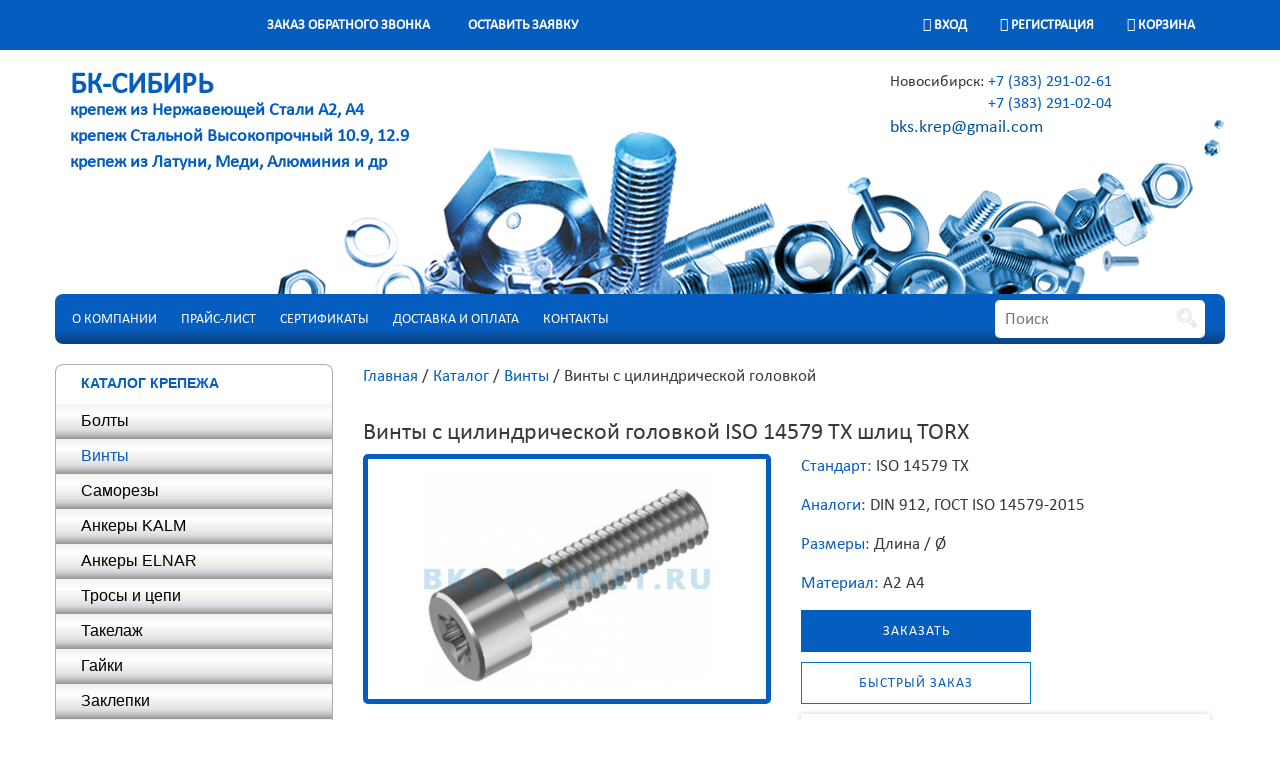

--- FILE ---
content_type: text/html; charset=UTF-8
request_url: https://bks-market.ru/catalog/vinty/iso14579/
body_size: 23448
content:
<html>
<head>
	<title>Винты с цилиндрической головкой</title>
	<meta http-equiv="Content-Type" content="text/html; charset=utf-8"/>
	<meta name="language" content="ru"/>
	<meta name="robots" content="all"/>
	<meta name="viewport" id="viewport" content="width=device-width">
	<meta http-equiv="X-UA-Compatible" content="IE=Edge,chrome=1">
	<meta name="og:url" content="https://bks-market.ru">
	<meta name="og:type" content="website">
	<meta name="og:site_name" content="ООО «БК-Сибирь»">
	<meta name="og:locale" content="ru_RU">
	<meta name="og:image" content="https://bks-market.ru/images/header.png">
	<meta name="yandex-verification" content="12e839c94c388024" />
    <meta property="og:title" content="Винты с цилиндрической головкой" />
			<meta name="description" content="Винты с цилиндрической головкой шлиц TORX ISO 14579 A2 A4">
		<meta property="og:description" content="Винты с цилиндрической головкой шлиц TORX ISO 14579 A2 A4" />
		
			<link rel="stylesheet" href="/css/bootstrap.min.css">
	<link rel="stylesheet" href="/css/intl-tel-input/intlTelInput.min.css">
	<link rel="stylesheet" href="/css/styles.css?ver=1114">
	<link rel="stylesheet" href="/css/responsive.css?ver=1114">
	
	<link rel="stylesheet" href="https://cdnjs.cloudflare.com/ajax/libs/slick-carousel/1.9.0/slick.min.css">
	
	<link href="/favicon.ico" rel="shortcut icon" type="image/x-icon"/>
		
			<!-- Google Tag Manager -->
		<script>(function(w,d,s,l,i){w[l]=w[l]||[];w[l].push({'gtm.start':
		new Date().getTime(),event:'gtm.js'});var f=d.getElementsByTagName(s)[0],
		j=d.createElement(s),dl=l!='dataLayer'?'&l='+l:'';j.async=true;j.src=
		'https://www.googletagmanager.com/gtm.js?id='+i+dl;f.parentNode.insertBefore(j,f);
		})(window,document,'script','dataLayer','GTM-NBSM4BX');</script>
		<!-- End Google Tag Manager -->
	
	</head>
<body><script type="text/javascript" src="/js/jquery.min.js"></script>


	
<!-- Yandex.Metrika counter -->
<script type="text/javascript" >
   (function(m,e,t,r,i,k,a){m[i]=m[i]||function(){(m[i].a=m[i].a||[]).push(arguments)};
   m[i].l=1*new Date();k=e.createElement(t),a=e.getElementsByTagName(t)[0],k.async=1,k.src=r,a.parentNode.insertBefore(k,a)})
   (window, document, "script", "https://mc.yandex.ru/metrika/tag.js", "ym");

   ym(68612605, "init", {
        clickmap:true,
        trackLinks:true,
        accurateTrackBounce:true,
        webvisor:true,
        ecommerce:"dataLayer"
   });
</script>
<noscript><div><img src="https://mc.yandex.ru/watch/68612605" style="position:absolute; left:-9999px;" alt="" /></div></noscript>
<!-- /Yandex.Metrika counter -->


			<!-- Google Tag Manager (noscript) -->
			<noscript><iframe src="https://www.googletagmanager.com/ns.html?id=GTM-NBSM4BX"
			height="0" width="0" style="display:none;visibility:hidden"></iframe></noscript>
			<!-- End Google Tag Manager (noscript) -->		

<div class="to-up"></div>
<div class="wrapper ">
	<div class="header">
		<div class="top-menu">
			<div class="container">
				<div class="row">
					<div class="left links">
						<a href="javascript:void(0)" class="callback">Заказ обратного звонка</a>
						<a href="javascript:void(0)" class="order-form">Оставить заявку</a>
					</div>
					<div class="right links">
						<div class="search-mobile visible-xs-inline-block visible-sm-inline-block drop-open" data-target="live-search-mobile">
							<i class="fa fa-search"></i>
						</div>
						<div class="live-search live-search-mobile">
							<form type="get" action="/search">
								<input name="search" autocomplete="off" type="text" placeholder="Поиск по сайту"/>
								<input type="submit" value=""/>
							</form>
						</div>
						<div class="cart-in-header">
							<i class="fa fa-user-o visible-xs-inline-block visible-sm-inline-block drop-open" data-target="user-links"></i>
							<div class="user-links">
																	<div>
										<a href="javascript:void(0)" class="drop-open" data-target="login-form">
											<i class="fa fa-sign-in fa-icon"></i> <span>Вход</span>
										</a>
									</div>
									<div>
										<a href="/user/registration/">
											<i class="fa fa-pencil-square-o fa-icon"></i> <span>Регистрация</span>
										</a>
									</div>
															</div>
						</div>
						<div class="cart-in-header">
							<a href="/cart/">
								<i class="fa fa-shopping-cart fa-icon visible-md-inline visible-lg-inline"></i>
								<span class="visible-md-inline visible-lg-inline">Корзина</span> <i class="fa fa-shopping-cart  visible-xs-inline-block visible-sm-inline-block"></i>
							</a>
																				</div>
						<div class="main-menu-mobile visible-xs-inline-block visible-sm-inline-block drop-open" data-target="top-main-menu">
							<i class="fa fa-bars"></i>
						</div>
					</div>
				</div>
				<div class="wrapper-login-form">
										<div class="login-form drop-form">	<div class="_login-form">		<form id="yw0" action="/user/login/" method="post">		<div class="h3">Вход</div>		<a href="javascript:void(0)" class="close"></a>		<label for="User_login">E-mail (логин)</label>		<input class="form-control" name="User[login]" id="User_login" type="text" />		<label for="User_password">Пароль</label>		<input class="form-control" name="User[password]" id="User_password" type="password" />		<input class="submit ajax-validate" type="submit" name="yt0" value="Войти" />		<div class="recovery-button" data-out="._login-form" data-in="._recovery-form">			<a class="link3" href="javascript:void(0)">Восстановить пароль</a>		</div>		</form>	</div>	<div class="_recovery-form">		<form id="yw1" action="/user/recoverypassword/" method="post">		<div class="h3">Восстановление</div>		<a href="javascript:void(0)" class="close"></a>		<label for="User_login">E-mail (логин)</label>		<input class="form-control" id="User_login_recovery" name="User[login]" type="text" />		<input class="submit ajax-validate" type="submit" name="yt1" value="Восстановить" />		<div class="recovery-button" data-in="._login-form" data-out="._recovery-form">			<a class="link3" href="javascript:void(0)">Войти</a>		</div>		</form>	</div></div>
				</div>
			</div>
		</div>
		<div class="top-images">
			<div class="container">
				<div class="row">
					<div class="info color col-md-4 col-xs-6">
						<a href="/">
							<span class="big">БК-СИБИРЬ</span><br/>
							крепеж из Нержавеющей Стали А2, А4 <br/>
							крепеж Стальной Высокопрочный 10.9, 12.9<br/>
							крепеж из Латуни, Меди, Алюминия и др
					    </a>
					</div>
					<div class="phones col-md-4 col-xs-6 pull-right">
						<span>Новосибирск: <a href="tel:83832910261">+7 (383) 291-02-61</a></span>
						<span><span style="visibility: hidden !important; display: inline !important;">Новосибирск:</span> <a href="tel:83832910204">+7 (383) 291-02-04</a></span><!---->
						<a href="mailto:bks.krep@gmail.com" style="color: #0055a2;">
							<span style="font-size: 18px;">
								bks.krep@gmail.com
							</span> 
						</a>
					</div>
					<img class="header-img" src="/images/header.png" />
				</div>
			</div>
		</div>
	</div>
	<div class="content container">
		<div class="main-menu bcolor col-xs-6 col-sm-5 col-md-12 top-main-menu">
			<ul class="menu">
								            <li class=""><a href="/company/">О компании</a></li>
			<li class=""><a href="/prices/">Прайс-лист</a></li>
			<li class=""><a href="/certificates/">Сертификаты</a></li>
				
				
				
				
						
						
				
				
				
				<li class=""><a href="/payment/">Доставка и оплата</a></li>
				<li class=""><a href="/contacts/">Контакты</a></li>
			</ul>
			<div class="live-search">
				<form type="get" action="/search">
					<input name="search" autocomplete="off" type="text" placeholder="Поиск"/>
					<input type="submit" value=""/>
				</form>
			</div>
		</div>
		<div class="clearfix">
			<div class="col-md-9 col-sm-12 col-xs-12 pull-right">
									<div class="breadcrumbs" itemscope="" itemtype="http://schema.org/BreadcrumbList">
<span itemscope="" itemprop="itemListElement" itemtype="https://schema.org/ListItem"><a title="Главная" itemprop="item" href="/"><span itemprop="name">Главная</span><meta itemprop="position" content="1"></a></span> / <span itemscope="" itemprop="itemListElement" itemtype="http://schema.org/ListItem"><a itemprop="item" title="Каталог" href="/catalog/"><span itemprop="name">Каталог</span><meta itemprop="position" content="2"></a></span> / <span itemscope="" itemprop="itemListElement" itemtype="http://schema.org/ListItem"><a itemprop="item" title="Винты" href="/catalog/vinty/"><span itemprop="name">Винты</span><meta itemprop="position" content="3"></a></span> / <span itemscope="" itemprop="itemListElement" itemtype="http://schema.org/ListItem"><span itemprop="name">Винты с цилиндрической головкой</span><meta itemprop="position" content="4"></div>								<div class="content-after">
					<link rel="stylesheet" type="text/css" href="/css/catalog.css?ver=4453110">
<link rel="stylesheet" type="text/css" href="/css/mycarousel.css?ver=3110">
<script type="text/javascript" src="/js/mycarousel.js?ver=3110"></script>
<script type="text/javascript" src="/js/catalog.js?ver=5113"></script>
<div id="product-32" class="product">
	<input type="hidden" value="32" name="product_id" id="product_id" />
	<h1 class="allow">
					Винты с цилиндрической головкой
				ISO 14579 TX шлиц TORX
	</h1>
		<div class="product-header row">
		<div class="images col-md-6 col-sm-6 col-xs-12">
			<div class="big-image">
				<a title="Винты с цилиндрической головкой ISO 14579 A2 A4" href="/tmp/products/554a096abc571_800x600.png"><img class="center-img" alt="Винты с цилиндрической головкой ISO 14579 A2 A4" title="Винты с цилиндрической головкой ISO 14579 A2 A4" src="/tmp/products/554a096abc571_390x250.png" /></a>
			</div>
			<div class="small-images row">
				<div class="col-md-6 col-sm-6 col-xs-6">
					<div class="small-image active">
						<a title="Винты с цилиндрической головкой ISO 14579 A2 A4" data-mybox="product-img" href="/tmp/products/554a096abc571_800x600.png"><img class="center-img" alt="Винты с цилиндрической головкой ISO 14579 A2 A4" title="Винты с цилиндрической головкой ISO 14579 A2 A4" data-med="/tmp/products/554a096abc571_390x250.png" src="/tmp/products/554a096abc571_240x170.png" /></a>
					</div>
				</div>
									<div class="col-md-6 col-sm-6 col-xs-6">
						<div class="small-image">
							<a title="Схема винта с цилиндрической головкой ISO 14579 A2 A4" data-mybox="product-img" href="/tmp/products/554a096ae78d2_800x600.png"><img class="center-img" alt="Схема винта с цилиндрической головкой ISO 14579 A2 A4" title="Схема винта с цилиндрической головкой ISO 14579 A2 A4" data-med="/tmp/products/554a096ae78d2_390x250.png" src="/tmp/products/554a096ae78d2_240x170.png" /></a>
						</div>
					</div>
								<div class="clearfix"></div>
				<div class="col-md-12 col-sm-12 col-xs-12 cart-item__info">
					<div class="row">
												

					</div>
				</div>
			</div>
		</div>
		<div class="information col-md-6 col-sm-6 col-xs-12">
			<div class="row">
				<div class="col-md-12 col-sm-12 col-xs-12">
					<p><label class="allow">Стандарт:</label> <span class="allow">ISO 14579 TX</span></p>					<p><label class="allow">Аналоги:</label> <span class="allow">  DIN 912, ГОСТ ISO 14579-2015</span></p>					<p><label class="allow">Размеры:</label> <span class="allow">Длина / Ø</span></p>					<p><label class="allow">Материал:</label> <span class="allow" id="material">A2 A4 </span></p>				</div>
				<div class="col-md-12 col-sm-12 col-xs-12">
					<div class="row">
						<div class="cart-item col-md-12 col-sm-12 col-xs-12">
							<input type="hidden" value="32" name="product_id" id="product_id" />
							<div class="title dn">Винты с цилиндрической головкой ISO 14579 TX</div>
							<p><button type="button" class="button show-order-form--new hvr-shutter-out-horizontal">Заказать</button></p>
							<p >
								<!-- .show-fastorder-form -->
								<button type="button" class="button show-fastorder-form--emulate show-fastorder-form hvr-reveal">Быстрый заказ</button>
							</p>
						</div>

						<div class="col-md-12 col-sm-12 col-xs-12">
							


							<div class="advantages">
								<div class="row">
																			<div class="col-md-12">
											<div class="advantages__item"><i class="fa fa-map-marker"></i> <span>Доставка по Новосибирску до Терминала любой ТК в день заказа!</span></div>
										</div>
										<div class="col-md-12">
											<div class="advantages__item"><i class="fa fa-truck"></i> <span>Бесплатная доставка до Терминала любой ТК от 1 штуки!</span></div>
										</div>
																		<div class="col-md-12">
										<div class="advantages__item"><i class="fa fa-cubes"></i> <span>Отгрузка любого товара из каталога поштучно!</span></div>
									</div>
									<div class="col-md-12">
										<div class="advantages__item"><i class="fa fa-credit-card"></i> <span>Безналичный и Наличный расчет!</span></div>
									</div>
									<div class="col-md-12">
										<!-- uSocial 
										<script async src="https://usocial.pro/usocial/usocial.js?js=1.7.0" data-script="usocial" charset="utf-8"></script>
										<div class="uSocial-Share" data-pid="8d826e87aa95a849ed37a52e9f6688a8" data-type="share" data-options="rect,style1,absolute,horizontal,size24,eachCounter1,counter0" data-social="vk,fb,gPlus" data-mobile="vi,wa">
											<span class="share-label"></span>
										</div>
										/uSocial -->
									</div>
								</div>
							</div>
						</div>
					</div>
				</div>
			</div>
		</div>
	</div>

	<div class="product-preloader">
		Загрузка таблицы характеристик ISO 14579 TX
		<img  alt="Загрузка таблицы характеристик" src="/images/preload.gif" alt="">
	</div>

	<div class="product-content">
		
	</div>

	
	<div class="carousel-wrapper carousel-index addvance-products">
	
	<div data-group="carousel-index">
					</div>
</div>
		<div class="cross">
		<a href="/catalog/vinty/din966z/" class="arrows prev">Предыдущий товар</a>
		<a href="/catalog/vinty/iso14580/" class="arrows next">Следующий товар</a>
	</div>
</div>


				</div>
			</div>
			<div class="col-md-3 col-sm-12 col-xs-12 pull-left layout-left-block">
				<ul class="left-menu menu">
					<li class="head">
						<a href="/catalog/">Каталог крепежа</a>
					</li>
																									
											<li class="metallic" data-test="">
							 
							  <a href="/catalog/bolty/">Болты</a>
													</li>
											<li class="metallic active" data-test="">
							 
							  <a href="/catalog/vinty/">Винты</a>
													</li>
											<li class="metallic" data-test="">
							 
							  <a href="/catalog/samorezy/">Саморезы</a>
													</li>
											<li class="metallic" data-test="">
							 
							  <a href="/catalog/ankera/">Анкеры KALM</a>
													</li>
											<li class="metallic" data-test="">
							 
							  <a href="/catalog/ankera-elnar/">Анкеры ELNAR</a>
													</li>
											<li class="metallic" data-test="">
							 
							  <a href="/catalog/trosy-i-cepi/">Тросы и цепи</a>
													</li>
											<li class="metallic" data-test="">
							 
							  <a href="/catalog/takelazh/">Такелаж</a>
													</li>
											<li class="metallic" data-test="">
							 
							  <a href="/catalog/gajki/">Гайки</a>
													</li>
											<li class="metallic" data-test="">
							 
							  <a href="/catalog/zaklepki/">Заклепки</a>
													</li>
											<li class="metallic" data-test="">
							 
							  <a href="/catalog/shajby/">Шайбы</a>
													</li>
											<li class="metallic" data-test="">
							 
							  <a href="/catalog/shpilki/">Шпильки</a>
													</li>
											<li class="metallic" data-test="">
							 
							  <a href="/catalog/zaklepki-gajki/">Заклепки-гайки</a>
													</li>
											<li class="metallic" data-test="">
							 
							  <a href="/catalog/kolca/">Кольца</a>
													</li>
											<li class="metallic" data-test="">
							 
							  <a href="/catalog/probki/">Пробки</a>
													</li>
											<li class="metallic" data-test="">
							 
							  <a href="/catalog/shurupy/">Шурупы</a>
													</li>
											<li class="metallic" data-test="">
							 
							  <a href="/catalog/shplinty/">Шплинты</a>
													</li>
											<li class="metallic" data-test="">
							 
							  <a href="/catalog/shtifty/">Штифты</a>
													</li>
											<li class="metallic" data-test="">
							 
							  <a href="/catalog/mufty/">Муфты</a>
													</li>
											<li class="metallic" data-test="">
							 
							  <a href="/catalog/fitingi/">Фитинги</a>
													</li>
											<li class="metallic" data-test="">
							 
							  <a href="/catalog/homuty/">Хомуты</a>
													</li>
											<li class="metallic" data-test="">
							 
							  <a href="/catalog/antivandalnyj-krepezh/">Антивандальный крепёж</a>
													</li>
											<li class="metallic" data-test="">
							 
							  <a href="/catalog/latun/">Латунный крепеж</a>
													</li>
											<li class="metallic" data-test="">
							 
							  <a href="/catalog/sverla/">Свёрла </a>
													</li>
											<li class="metallic" data-test="">
							 
							  <a href="/catalog/otreznye-krugi/">Отрезные круги</a>
													</li>
									</ul>
				<div class="row left-links">
					<!--<div class="col-md-12 col-sm-6">
						<a href="/black_list" class="button">Чёрный список</a>
					</div>//-->
					<div class="col-md-12 col-sm-6">
						<a href="/gost-din/" class="button">
							Стандарты ГОСТ-ДИН
						</a>
					</div>
					<div class="col-md-12 col-sm-6">
						<a target="_blank" href="/tmp/files/marine_catalogue.pdf" class="button">Каталог такелажа</a>
					</div>
					<!--<div class="col-md-12 col-sm-6">
						<button type="button" class="download-catalog-button">Каталог нержавеющего крепежа</button>
					</div>//-->
				</div>
				<div class="bolts">
					<div class="bolt col-md-12 col-sm-4" data-type="0">
						<img alt="Сказать спасибо" data-image="thx" src="/images/bolts/thx.png">
					</div>
					<div class="bolt col-md-12 col-sm-4" data-type="1">
						<img alt="Оставить совет" data-image="advice" src="/images/bolts/advice.png">
					</div>
					<div class="bolt col-md-12 col-sm-4" data-type="2">
						<img alt="Написать жалобу" data-image="complns" src="/images/bolts/complns.png">
					</div>
				</div>
			</div>
		</div>
	</div>
</div>
<div class="footer bcolor">
	<div class="footer-content container">
		<ul class="footer-menu main-menu menu">
			<li class="col-md-2 col-xs-4"><a href="/company/">О компании</a></li>
			<li class="col-md-2 col-xs-4"><a href="/prices/">Прайс-лист</a></li>
			<li class="col-md-2 col-xs-4"><a href="/certificates/">Сертификаты</a></li>
			<li class="col-md-2 col-xs-4"><a href="/payment/">Доставка и оплата</a></li>
			
			<li class="col-md-2 col-xs-4"><a href="/contacts/">Контакты</a></li>
		</ul>
		<div class="footer-second clearfix">
			<p class="col-md-8 col-xs-6 col-sm-6">&copy;2018-2021 ООО «БК-Сибирь», НОВОСИБИРСК. НЕРЖАВЕЮЩИЙ КРЕПЕЖ И МЕТИЗЫ</p>

				
			<form action="/mailing/add" method="post" class="footer-mailing col-md-4 col-xs-6 col-sm-6">
				<div class="text-right footer-links">
					<a href="/privacy-policy/">Политика конфиденциальности</a>
				</div>		
			
				<div class="form-group clearfix">
					<span>Подписка на новости: </span>
					<input type="email" name="email" maxlength="35"  autocomplete="off" required placeholder="Ваш e-mail">
					<button type="submit" id="grecaptcha" class="g-recaptcha"
						data-sitekey="6LdUHLAaAAAAAJv9fO9LPgkBoPoZJnP0eVPQoRWX"
						data-callback="subscribe" data-badge="inline">Подписаться</button>
				</div>
			</form>


		</div>
	</div>
</div>
</body>

<link rel="stylesheet" href="/css/font-awesome.min.css">
<link rel="stylesheet" type="text/css" href="/css/mybox.css">
<link rel="stylesheet" type="text/css" href="/css/jquery-ui.min.css">
<link rel="stylesheet" type="text/css" href="/css/perfect-scrollbar.css">
<script type="text/javascript" src="/js/jquery-ui.min.js"></script>
<script type="text/javascript" src="/js/jquery.mask.min.js"></script>
<script type="text/javascript" src="/js/jquery.iframe-transport.js"></script>
<script type="text/javascript" src="/js/jquery.fileupload.min.js"></script>
<script type="text/javascript" src="/js/myfileupload.js"></script>
<script type="text/javascript" src="/js/masonry.min.js"></script>
<script type="text/javascript" src="/js/intl-tel-input/intlTelInput-jquery.min.js"></script>
<script type="text/javascript" src="/js/perfect-scrollbar.jquery.min.js"></script>
<script src="https://cdnjs.cloudflare.com/ajax/libs/slick-carousel/1.9.0/slick.min.js"></script>
<script type="text/javascript" src="/js/main.js?ver=1114"></script>
<script type="text/javascript" src="/js/myajaxform.js?ver=1114"></script>
<script type="text/javascript" src="/js/mybox.js?ver=1114"></script>
<script src='https://www.google.com/recaptcha/api.js?ver=1114'></script>

	<script type='text/javascript'>
	function subscribe(token){
	  	var $this = $('.footer-mailing');
	    $.ajax({
		    url: '/mailing/add/',
		    type: 'post',
		    dataType: 'json',
		    data    : {
			    email : $this.find('input[name="email"]').val(),
			    token : token
		    },
		    success: function(data) {
		    	if (data.status == 0) {
			      var pos = $this.position();
			      $("<div class='alert success alert-subscribe' style='width: " + ($this.width() / 2) + "px; height: 30px; top: " + (pos.top - 10) + "px; left: " + pos.left + "px;'>Подписка оформлена</div>").appendTo('body');
			      setTimeout(function () {
				      $('.alert-subscribe').remove();
			      }, 10000);
	        }
			    $this[0].reset();
		      grecaptcha.reset();
		    }
	    });
	  }
	</script>
	




</html>


--- FILE ---
content_type: text/html; charset=utf-8
request_url: https://www.google.com/recaptcha/api2/anchor?ar=1&k=6LdUHLAaAAAAAJv9fO9LPgkBoPoZJnP0eVPQoRWX&co=aHR0cHM6Ly9ia3MtbWFya2V0LnJ1OjQ0Mw..&hl=en&v=N67nZn4AqZkNcbeMu4prBgzg&size=invisible&badge=inline&anchor-ms=20000&execute-ms=30000&cb=ep5gcg3y590u
body_size: 49171
content:
<!DOCTYPE HTML><html dir="ltr" lang="en"><head><meta http-equiv="Content-Type" content="text/html; charset=UTF-8">
<meta http-equiv="X-UA-Compatible" content="IE=edge">
<title>reCAPTCHA</title>
<style type="text/css">
/* cyrillic-ext */
@font-face {
  font-family: 'Roboto';
  font-style: normal;
  font-weight: 400;
  font-stretch: 100%;
  src: url(//fonts.gstatic.com/s/roboto/v48/KFO7CnqEu92Fr1ME7kSn66aGLdTylUAMa3GUBHMdazTgWw.woff2) format('woff2');
  unicode-range: U+0460-052F, U+1C80-1C8A, U+20B4, U+2DE0-2DFF, U+A640-A69F, U+FE2E-FE2F;
}
/* cyrillic */
@font-face {
  font-family: 'Roboto';
  font-style: normal;
  font-weight: 400;
  font-stretch: 100%;
  src: url(//fonts.gstatic.com/s/roboto/v48/KFO7CnqEu92Fr1ME7kSn66aGLdTylUAMa3iUBHMdazTgWw.woff2) format('woff2');
  unicode-range: U+0301, U+0400-045F, U+0490-0491, U+04B0-04B1, U+2116;
}
/* greek-ext */
@font-face {
  font-family: 'Roboto';
  font-style: normal;
  font-weight: 400;
  font-stretch: 100%;
  src: url(//fonts.gstatic.com/s/roboto/v48/KFO7CnqEu92Fr1ME7kSn66aGLdTylUAMa3CUBHMdazTgWw.woff2) format('woff2');
  unicode-range: U+1F00-1FFF;
}
/* greek */
@font-face {
  font-family: 'Roboto';
  font-style: normal;
  font-weight: 400;
  font-stretch: 100%;
  src: url(//fonts.gstatic.com/s/roboto/v48/KFO7CnqEu92Fr1ME7kSn66aGLdTylUAMa3-UBHMdazTgWw.woff2) format('woff2');
  unicode-range: U+0370-0377, U+037A-037F, U+0384-038A, U+038C, U+038E-03A1, U+03A3-03FF;
}
/* math */
@font-face {
  font-family: 'Roboto';
  font-style: normal;
  font-weight: 400;
  font-stretch: 100%;
  src: url(//fonts.gstatic.com/s/roboto/v48/KFO7CnqEu92Fr1ME7kSn66aGLdTylUAMawCUBHMdazTgWw.woff2) format('woff2');
  unicode-range: U+0302-0303, U+0305, U+0307-0308, U+0310, U+0312, U+0315, U+031A, U+0326-0327, U+032C, U+032F-0330, U+0332-0333, U+0338, U+033A, U+0346, U+034D, U+0391-03A1, U+03A3-03A9, U+03B1-03C9, U+03D1, U+03D5-03D6, U+03F0-03F1, U+03F4-03F5, U+2016-2017, U+2034-2038, U+203C, U+2040, U+2043, U+2047, U+2050, U+2057, U+205F, U+2070-2071, U+2074-208E, U+2090-209C, U+20D0-20DC, U+20E1, U+20E5-20EF, U+2100-2112, U+2114-2115, U+2117-2121, U+2123-214F, U+2190, U+2192, U+2194-21AE, U+21B0-21E5, U+21F1-21F2, U+21F4-2211, U+2213-2214, U+2216-22FF, U+2308-230B, U+2310, U+2319, U+231C-2321, U+2336-237A, U+237C, U+2395, U+239B-23B7, U+23D0, U+23DC-23E1, U+2474-2475, U+25AF, U+25B3, U+25B7, U+25BD, U+25C1, U+25CA, U+25CC, U+25FB, U+266D-266F, U+27C0-27FF, U+2900-2AFF, U+2B0E-2B11, U+2B30-2B4C, U+2BFE, U+3030, U+FF5B, U+FF5D, U+1D400-1D7FF, U+1EE00-1EEFF;
}
/* symbols */
@font-face {
  font-family: 'Roboto';
  font-style: normal;
  font-weight: 400;
  font-stretch: 100%;
  src: url(//fonts.gstatic.com/s/roboto/v48/KFO7CnqEu92Fr1ME7kSn66aGLdTylUAMaxKUBHMdazTgWw.woff2) format('woff2');
  unicode-range: U+0001-000C, U+000E-001F, U+007F-009F, U+20DD-20E0, U+20E2-20E4, U+2150-218F, U+2190, U+2192, U+2194-2199, U+21AF, U+21E6-21F0, U+21F3, U+2218-2219, U+2299, U+22C4-22C6, U+2300-243F, U+2440-244A, U+2460-24FF, U+25A0-27BF, U+2800-28FF, U+2921-2922, U+2981, U+29BF, U+29EB, U+2B00-2BFF, U+4DC0-4DFF, U+FFF9-FFFB, U+10140-1018E, U+10190-1019C, U+101A0, U+101D0-101FD, U+102E0-102FB, U+10E60-10E7E, U+1D2C0-1D2D3, U+1D2E0-1D37F, U+1F000-1F0FF, U+1F100-1F1AD, U+1F1E6-1F1FF, U+1F30D-1F30F, U+1F315, U+1F31C, U+1F31E, U+1F320-1F32C, U+1F336, U+1F378, U+1F37D, U+1F382, U+1F393-1F39F, U+1F3A7-1F3A8, U+1F3AC-1F3AF, U+1F3C2, U+1F3C4-1F3C6, U+1F3CA-1F3CE, U+1F3D4-1F3E0, U+1F3ED, U+1F3F1-1F3F3, U+1F3F5-1F3F7, U+1F408, U+1F415, U+1F41F, U+1F426, U+1F43F, U+1F441-1F442, U+1F444, U+1F446-1F449, U+1F44C-1F44E, U+1F453, U+1F46A, U+1F47D, U+1F4A3, U+1F4B0, U+1F4B3, U+1F4B9, U+1F4BB, U+1F4BF, U+1F4C8-1F4CB, U+1F4D6, U+1F4DA, U+1F4DF, U+1F4E3-1F4E6, U+1F4EA-1F4ED, U+1F4F7, U+1F4F9-1F4FB, U+1F4FD-1F4FE, U+1F503, U+1F507-1F50B, U+1F50D, U+1F512-1F513, U+1F53E-1F54A, U+1F54F-1F5FA, U+1F610, U+1F650-1F67F, U+1F687, U+1F68D, U+1F691, U+1F694, U+1F698, U+1F6AD, U+1F6B2, U+1F6B9-1F6BA, U+1F6BC, U+1F6C6-1F6CF, U+1F6D3-1F6D7, U+1F6E0-1F6EA, U+1F6F0-1F6F3, U+1F6F7-1F6FC, U+1F700-1F7FF, U+1F800-1F80B, U+1F810-1F847, U+1F850-1F859, U+1F860-1F887, U+1F890-1F8AD, U+1F8B0-1F8BB, U+1F8C0-1F8C1, U+1F900-1F90B, U+1F93B, U+1F946, U+1F984, U+1F996, U+1F9E9, U+1FA00-1FA6F, U+1FA70-1FA7C, U+1FA80-1FA89, U+1FA8F-1FAC6, U+1FACE-1FADC, U+1FADF-1FAE9, U+1FAF0-1FAF8, U+1FB00-1FBFF;
}
/* vietnamese */
@font-face {
  font-family: 'Roboto';
  font-style: normal;
  font-weight: 400;
  font-stretch: 100%;
  src: url(//fonts.gstatic.com/s/roboto/v48/KFO7CnqEu92Fr1ME7kSn66aGLdTylUAMa3OUBHMdazTgWw.woff2) format('woff2');
  unicode-range: U+0102-0103, U+0110-0111, U+0128-0129, U+0168-0169, U+01A0-01A1, U+01AF-01B0, U+0300-0301, U+0303-0304, U+0308-0309, U+0323, U+0329, U+1EA0-1EF9, U+20AB;
}
/* latin-ext */
@font-face {
  font-family: 'Roboto';
  font-style: normal;
  font-weight: 400;
  font-stretch: 100%;
  src: url(//fonts.gstatic.com/s/roboto/v48/KFO7CnqEu92Fr1ME7kSn66aGLdTylUAMa3KUBHMdazTgWw.woff2) format('woff2');
  unicode-range: U+0100-02BA, U+02BD-02C5, U+02C7-02CC, U+02CE-02D7, U+02DD-02FF, U+0304, U+0308, U+0329, U+1D00-1DBF, U+1E00-1E9F, U+1EF2-1EFF, U+2020, U+20A0-20AB, U+20AD-20C0, U+2113, U+2C60-2C7F, U+A720-A7FF;
}
/* latin */
@font-face {
  font-family: 'Roboto';
  font-style: normal;
  font-weight: 400;
  font-stretch: 100%;
  src: url(//fonts.gstatic.com/s/roboto/v48/KFO7CnqEu92Fr1ME7kSn66aGLdTylUAMa3yUBHMdazQ.woff2) format('woff2');
  unicode-range: U+0000-00FF, U+0131, U+0152-0153, U+02BB-02BC, U+02C6, U+02DA, U+02DC, U+0304, U+0308, U+0329, U+2000-206F, U+20AC, U+2122, U+2191, U+2193, U+2212, U+2215, U+FEFF, U+FFFD;
}
/* cyrillic-ext */
@font-face {
  font-family: 'Roboto';
  font-style: normal;
  font-weight: 500;
  font-stretch: 100%;
  src: url(//fonts.gstatic.com/s/roboto/v48/KFO7CnqEu92Fr1ME7kSn66aGLdTylUAMa3GUBHMdazTgWw.woff2) format('woff2');
  unicode-range: U+0460-052F, U+1C80-1C8A, U+20B4, U+2DE0-2DFF, U+A640-A69F, U+FE2E-FE2F;
}
/* cyrillic */
@font-face {
  font-family: 'Roboto';
  font-style: normal;
  font-weight: 500;
  font-stretch: 100%;
  src: url(//fonts.gstatic.com/s/roboto/v48/KFO7CnqEu92Fr1ME7kSn66aGLdTylUAMa3iUBHMdazTgWw.woff2) format('woff2');
  unicode-range: U+0301, U+0400-045F, U+0490-0491, U+04B0-04B1, U+2116;
}
/* greek-ext */
@font-face {
  font-family: 'Roboto';
  font-style: normal;
  font-weight: 500;
  font-stretch: 100%;
  src: url(//fonts.gstatic.com/s/roboto/v48/KFO7CnqEu92Fr1ME7kSn66aGLdTylUAMa3CUBHMdazTgWw.woff2) format('woff2');
  unicode-range: U+1F00-1FFF;
}
/* greek */
@font-face {
  font-family: 'Roboto';
  font-style: normal;
  font-weight: 500;
  font-stretch: 100%;
  src: url(//fonts.gstatic.com/s/roboto/v48/KFO7CnqEu92Fr1ME7kSn66aGLdTylUAMa3-UBHMdazTgWw.woff2) format('woff2');
  unicode-range: U+0370-0377, U+037A-037F, U+0384-038A, U+038C, U+038E-03A1, U+03A3-03FF;
}
/* math */
@font-face {
  font-family: 'Roboto';
  font-style: normal;
  font-weight: 500;
  font-stretch: 100%;
  src: url(//fonts.gstatic.com/s/roboto/v48/KFO7CnqEu92Fr1ME7kSn66aGLdTylUAMawCUBHMdazTgWw.woff2) format('woff2');
  unicode-range: U+0302-0303, U+0305, U+0307-0308, U+0310, U+0312, U+0315, U+031A, U+0326-0327, U+032C, U+032F-0330, U+0332-0333, U+0338, U+033A, U+0346, U+034D, U+0391-03A1, U+03A3-03A9, U+03B1-03C9, U+03D1, U+03D5-03D6, U+03F0-03F1, U+03F4-03F5, U+2016-2017, U+2034-2038, U+203C, U+2040, U+2043, U+2047, U+2050, U+2057, U+205F, U+2070-2071, U+2074-208E, U+2090-209C, U+20D0-20DC, U+20E1, U+20E5-20EF, U+2100-2112, U+2114-2115, U+2117-2121, U+2123-214F, U+2190, U+2192, U+2194-21AE, U+21B0-21E5, U+21F1-21F2, U+21F4-2211, U+2213-2214, U+2216-22FF, U+2308-230B, U+2310, U+2319, U+231C-2321, U+2336-237A, U+237C, U+2395, U+239B-23B7, U+23D0, U+23DC-23E1, U+2474-2475, U+25AF, U+25B3, U+25B7, U+25BD, U+25C1, U+25CA, U+25CC, U+25FB, U+266D-266F, U+27C0-27FF, U+2900-2AFF, U+2B0E-2B11, U+2B30-2B4C, U+2BFE, U+3030, U+FF5B, U+FF5D, U+1D400-1D7FF, U+1EE00-1EEFF;
}
/* symbols */
@font-face {
  font-family: 'Roboto';
  font-style: normal;
  font-weight: 500;
  font-stretch: 100%;
  src: url(//fonts.gstatic.com/s/roboto/v48/KFO7CnqEu92Fr1ME7kSn66aGLdTylUAMaxKUBHMdazTgWw.woff2) format('woff2');
  unicode-range: U+0001-000C, U+000E-001F, U+007F-009F, U+20DD-20E0, U+20E2-20E4, U+2150-218F, U+2190, U+2192, U+2194-2199, U+21AF, U+21E6-21F0, U+21F3, U+2218-2219, U+2299, U+22C4-22C6, U+2300-243F, U+2440-244A, U+2460-24FF, U+25A0-27BF, U+2800-28FF, U+2921-2922, U+2981, U+29BF, U+29EB, U+2B00-2BFF, U+4DC0-4DFF, U+FFF9-FFFB, U+10140-1018E, U+10190-1019C, U+101A0, U+101D0-101FD, U+102E0-102FB, U+10E60-10E7E, U+1D2C0-1D2D3, U+1D2E0-1D37F, U+1F000-1F0FF, U+1F100-1F1AD, U+1F1E6-1F1FF, U+1F30D-1F30F, U+1F315, U+1F31C, U+1F31E, U+1F320-1F32C, U+1F336, U+1F378, U+1F37D, U+1F382, U+1F393-1F39F, U+1F3A7-1F3A8, U+1F3AC-1F3AF, U+1F3C2, U+1F3C4-1F3C6, U+1F3CA-1F3CE, U+1F3D4-1F3E0, U+1F3ED, U+1F3F1-1F3F3, U+1F3F5-1F3F7, U+1F408, U+1F415, U+1F41F, U+1F426, U+1F43F, U+1F441-1F442, U+1F444, U+1F446-1F449, U+1F44C-1F44E, U+1F453, U+1F46A, U+1F47D, U+1F4A3, U+1F4B0, U+1F4B3, U+1F4B9, U+1F4BB, U+1F4BF, U+1F4C8-1F4CB, U+1F4D6, U+1F4DA, U+1F4DF, U+1F4E3-1F4E6, U+1F4EA-1F4ED, U+1F4F7, U+1F4F9-1F4FB, U+1F4FD-1F4FE, U+1F503, U+1F507-1F50B, U+1F50D, U+1F512-1F513, U+1F53E-1F54A, U+1F54F-1F5FA, U+1F610, U+1F650-1F67F, U+1F687, U+1F68D, U+1F691, U+1F694, U+1F698, U+1F6AD, U+1F6B2, U+1F6B9-1F6BA, U+1F6BC, U+1F6C6-1F6CF, U+1F6D3-1F6D7, U+1F6E0-1F6EA, U+1F6F0-1F6F3, U+1F6F7-1F6FC, U+1F700-1F7FF, U+1F800-1F80B, U+1F810-1F847, U+1F850-1F859, U+1F860-1F887, U+1F890-1F8AD, U+1F8B0-1F8BB, U+1F8C0-1F8C1, U+1F900-1F90B, U+1F93B, U+1F946, U+1F984, U+1F996, U+1F9E9, U+1FA00-1FA6F, U+1FA70-1FA7C, U+1FA80-1FA89, U+1FA8F-1FAC6, U+1FACE-1FADC, U+1FADF-1FAE9, U+1FAF0-1FAF8, U+1FB00-1FBFF;
}
/* vietnamese */
@font-face {
  font-family: 'Roboto';
  font-style: normal;
  font-weight: 500;
  font-stretch: 100%;
  src: url(//fonts.gstatic.com/s/roboto/v48/KFO7CnqEu92Fr1ME7kSn66aGLdTylUAMa3OUBHMdazTgWw.woff2) format('woff2');
  unicode-range: U+0102-0103, U+0110-0111, U+0128-0129, U+0168-0169, U+01A0-01A1, U+01AF-01B0, U+0300-0301, U+0303-0304, U+0308-0309, U+0323, U+0329, U+1EA0-1EF9, U+20AB;
}
/* latin-ext */
@font-face {
  font-family: 'Roboto';
  font-style: normal;
  font-weight: 500;
  font-stretch: 100%;
  src: url(//fonts.gstatic.com/s/roboto/v48/KFO7CnqEu92Fr1ME7kSn66aGLdTylUAMa3KUBHMdazTgWw.woff2) format('woff2');
  unicode-range: U+0100-02BA, U+02BD-02C5, U+02C7-02CC, U+02CE-02D7, U+02DD-02FF, U+0304, U+0308, U+0329, U+1D00-1DBF, U+1E00-1E9F, U+1EF2-1EFF, U+2020, U+20A0-20AB, U+20AD-20C0, U+2113, U+2C60-2C7F, U+A720-A7FF;
}
/* latin */
@font-face {
  font-family: 'Roboto';
  font-style: normal;
  font-weight: 500;
  font-stretch: 100%;
  src: url(//fonts.gstatic.com/s/roboto/v48/KFO7CnqEu92Fr1ME7kSn66aGLdTylUAMa3yUBHMdazQ.woff2) format('woff2');
  unicode-range: U+0000-00FF, U+0131, U+0152-0153, U+02BB-02BC, U+02C6, U+02DA, U+02DC, U+0304, U+0308, U+0329, U+2000-206F, U+20AC, U+2122, U+2191, U+2193, U+2212, U+2215, U+FEFF, U+FFFD;
}
/* cyrillic-ext */
@font-face {
  font-family: 'Roboto';
  font-style: normal;
  font-weight: 900;
  font-stretch: 100%;
  src: url(//fonts.gstatic.com/s/roboto/v48/KFO7CnqEu92Fr1ME7kSn66aGLdTylUAMa3GUBHMdazTgWw.woff2) format('woff2');
  unicode-range: U+0460-052F, U+1C80-1C8A, U+20B4, U+2DE0-2DFF, U+A640-A69F, U+FE2E-FE2F;
}
/* cyrillic */
@font-face {
  font-family: 'Roboto';
  font-style: normal;
  font-weight: 900;
  font-stretch: 100%;
  src: url(//fonts.gstatic.com/s/roboto/v48/KFO7CnqEu92Fr1ME7kSn66aGLdTylUAMa3iUBHMdazTgWw.woff2) format('woff2');
  unicode-range: U+0301, U+0400-045F, U+0490-0491, U+04B0-04B1, U+2116;
}
/* greek-ext */
@font-face {
  font-family: 'Roboto';
  font-style: normal;
  font-weight: 900;
  font-stretch: 100%;
  src: url(//fonts.gstatic.com/s/roboto/v48/KFO7CnqEu92Fr1ME7kSn66aGLdTylUAMa3CUBHMdazTgWw.woff2) format('woff2');
  unicode-range: U+1F00-1FFF;
}
/* greek */
@font-face {
  font-family: 'Roboto';
  font-style: normal;
  font-weight: 900;
  font-stretch: 100%;
  src: url(//fonts.gstatic.com/s/roboto/v48/KFO7CnqEu92Fr1ME7kSn66aGLdTylUAMa3-UBHMdazTgWw.woff2) format('woff2');
  unicode-range: U+0370-0377, U+037A-037F, U+0384-038A, U+038C, U+038E-03A1, U+03A3-03FF;
}
/* math */
@font-face {
  font-family: 'Roboto';
  font-style: normal;
  font-weight: 900;
  font-stretch: 100%;
  src: url(//fonts.gstatic.com/s/roboto/v48/KFO7CnqEu92Fr1ME7kSn66aGLdTylUAMawCUBHMdazTgWw.woff2) format('woff2');
  unicode-range: U+0302-0303, U+0305, U+0307-0308, U+0310, U+0312, U+0315, U+031A, U+0326-0327, U+032C, U+032F-0330, U+0332-0333, U+0338, U+033A, U+0346, U+034D, U+0391-03A1, U+03A3-03A9, U+03B1-03C9, U+03D1, U+03D5-03D6, U+03F0-03F1, U+03F4-03F5, U+2016-2017, U+2034-2038, U+203C, U+2040, U+2043, U+2047, U+2050, U+2057, U+205F, U+2070-2071, U+2074-208E, U+2090-209C, U+20D0-20DC, U+20E1, U+20E5-20EF, U+2100-2112, U+2114-2115, U+2117-2121, U+2123-214F, U+2190, U+2192, U+2194-21AE, U+21B0-21E5, U+21F1-21F2, U+21F4-2211, U+2213-2214, U+2216-22FF, U+2308-230B, U+2310, U+2319, U+231C-2321, U+2336-237A, U+237C, U+2395, U+239B-23B7, U+23D0, U+23DC-23E1, U+2474-2475, U+25AF, U+25B3, U+25B7, U+25BD, U+25C1, U+25CA, U+25CC, U+25FB, U+266D-266F, U+27C0-27FF, U+2900-2AFF, U+2B0E-2B11, U+2B30-2B4C, U+2BFE, U+3030, U+FF5B, U+FF5D, U+1D400-1D7FF, U+1EE00-1EEFF;
}
/* symbols */
@font-face {
  font-family: 'Roboto';
  font-style: normal;
  font-weight: 900;
  font-stretch: 100%;
  src: url(//fonts.gstatic.com/s/roboto/v48/KFO7CnqEu92Fr1ME7kSn66aGLdTylUAMaxKUBHMdazTgWw.woff2) format('woff2');
  unicode-range: U+0001-000C, U+000E-001F, U+007F-009F, U+20DD-20E0, U+20E2-20E4, U+2150-218F, U+2190, U+2192, U+2194-2199, U+21AF, U+21E6-21F0, U+21F3, U+2218-2219, U+2299, U+22C4-22C6, U+2300-243F, U+2440-244A, U+2460-24FF, U+25A0-27BF, U+2800-28FF, U+2921-2922, U+2981, U+29BF, U+29EB, U+2B00-2BFF, U+4DC0-4DFF, U+FFF9-FFFB, U+10140-1018E, U+10190-1019C, U+101A0, U+101D0-101FD, U+102E0-102FB, U+10E60-10E7E, U+1D2C0-1D2D3, U+1D2E0-1D37F, U+1F000-1F0FF, U+1F100-1F1AD, U+1F1E6-1F1FF, U+1F30D-1F30F, U+1F315, U+1F31C, U+1F31E, U+1F320-1F32C, U+1F336, U+1F378, U+1F37D, U+1F382, U+1F393-1F39F, U+1F3A7-1F3A8, U+1F3AC-1F3AF, U+1F3C2, U+1F3C4-1F3C6, U+1F3CA-1F3CE, U+1F3D4-1F3E0, U+1F3ED, U+1F3F1-1F3F3, U+1F3F5-1F3F7, U+1F408, U+1F415, U+1F41F, U+1F426, U+1F43F, U+1F441-1F442, U+1F444, U+1F446-1F449, U+1F44C-1F44E, U+1F453, U+1F46A, U+1F47D, U+1F4A3, U+1F4B0, U+1F4B3, U+1F4B9, U+1F4BB, U+1F4BF, U+1F4C8-1F4CB, U+1F4D6, U+1F4DA, U+1F4DF, U+1F4E3-1F4E6, U+1F4EA-1F4ED, U+1F4F7, U+1F4F9-1F4FB, U+1F4FD-1F4FE, U+1F503, U+1F507-1F50B, U+1F50D, U+1F512-1F513, U+1F53E-1F54A, U+1F54F-1F5FA, U+1F610, U+1F650-1F67F, U+1F687, U+1F68D, U+1F691, U+1F694, U+1F698, U+1F6AD, U+1F6B2, U+1F6B9-1F6BA, U+1F6BC, U+1F6C6-1F6CF, U+1F6D3-1F6D7, U+1F6E0-1F6EA, U+1F6F0-1F6F3, U+1F6F7-1F6FC, U+1F700-1F7FF, U+1F800-1F80B, U+1F810-1F847, U+1F850-1F859, U+1F860-1F887, U+1F890-1F8AD, U+1F8B0-1F8BB, U+1F8C0-1F8C1, U+1F900-1F90B, U+1F93B, U+1F946, U+1F984, U+1F996, U+1F9E9, U+1FA00-1FA6F, U+1FA70-1FA7C, U+1FA80-1FA89, U+1FA8F-1FAC6, U+1FACE-1FADC, U+1FADF-1FAE9, U+1FAF0-1FAF8, U+1FB00-1FBFF;
}
/* vietnamese */
@font-face {
  font-family: 'Roboto';
  font-style: normal;
  font-weight: 900;
  font-stretch: 100%;
  src: url(//fonts.gstatic.com/s/roboto/v48/KFO7CnqEu92Fr1ME7kSn66aGLdTylUAMa3OUBHMdazTgWw.woff2) format('woff2');
  unicode-range: U+0102-0103, U+0110-0111, U+0128-0129, U+0168-0169, U+01A0-01A1, U+01AF-01B0, U+0300-0301, U+0303-0304, U+0308-0309, U+0323, U+0329, U+1EA0-1EF9, U+20AB;
}
/* latin-ext */
@font-face {
  font-family: 'Roboto';
  font-style: normal;
  font-weight: 900;
  font-stretch: 100%;
  src: url(//fonts.gstatic.com/s/roboto/v48/KFO7CnqEu92Fr1ME7kSn66aGLdTylUAMa3KUBHMdazTgWw.woff2) format('woff2');
  unicode-range: U+0100-02BA, U+02BD-02C5, U+02C7-02CC, U+02CE-02D7, U+02DD-02FF, U+0304, U+0308, U+0329, U+1D00-1DBF, U+1E00-1E9F, U+1EF2-1EFF, U+2020, U+20A0-20AB, U+20AD-20C0, U+2113, U+2C60-2C7F, U+A720-A7FF;
}
/* latin */
@font-face {
  font-family: 'Roboto';
  font-style: normal;
  font-weight: 900;
  font-stretch: 100%;
  src: url(//fonts.gstatic.com/s/roboto/v48/KFO7CnqEu92Fr1ME7kSn66aGLdTylUAMa3yUBHMdazQ.woff2) format('woff2');
  unicode-range: U+0000-00FF, U+0131, U+0152-0153, U+02BB-02BC, U+02C6, U+02DA, U+02DC, U+0304, U+0308, U+0329, U+2000-206F, U+20AC, U+2122, U+2191, U+2193, U+2212, U+2215, U+FEFF, U+FFFD;
}

</style>
<link rel="stylesheet" type="text/css" href="https://www.gstatic.com/recaptcha/releases/N67nZn4AqZkNcbeMu4prBgzg/styles__ltr.css">
<script nonce="_7PIBhBMIsJfgUdlzMLzUw" type="text/javascript">window['__recaptcha_api'] = 'https://www.google.com/recaptcha/api2/';</script>
<script type="text/javascript" src="https://www.gstatic.com/recaptcha/releases/N67nZn4AqZkNcbeMu4prBgzg/recaptcha__en.js" nonce="_7PIBhBMIsJfgUdlzMLzUw">
      
    </script></head>
<body><div id="rc-anchor-alert" class="rc-anchor-alert"></div>
<input type="hidden" id="recaptcha-token" value="[base64]">
<script type="text/javascript" nonce="_7PIBhBMIsJfgUdlzMLzUw">
      recaptcha.anchor.Main.init("[\x22ainput\x22,[\x22bgdata\x22,\x22\x22,\[base64]/[base64]/[base64]/bC5sW25dLmNvbmNhdChTKTpsLmxbbl09SksoUyxsKTtlbHNle2lmKGwuSTcmJm4hPTI4MylyZXR1cm47bj09MzMzfHxuPT00MTB8fG49PTI0OHx8bj09NDEyfHxuPT0yMDF8fG49PTE3N3x8bj09MjczfHxuPT0xMjJ8fG49PTUxfHxuPT0yOTc/[base64]/[base64]/[base64]/[base64]/[base64]/MjU1Okc/[base64]/[base64]/bmV3IEVbVl0oTVswXSk6eT09Mj9uZXcgRVtWXShNWzBdLE1bMV0pOnk9PTM/bmV3IEVbVl0oTVswXSxNWzFdLE1bMl0pOnk9PTQ/[base64]/ZnVuY3Rpb24oKXtyZXR1cm4gdGhpcy5BaSt3aW5kb3cucGVyZm9ybWFuY2Uubm93KCl9OmZ1bmN0aW9uKCl7cmV0dXJuK25ldyBEYXRlfSxPKS5LcT0oTy5kcj1mdW5jdGlvbihuLGwsUyxHKXtpZigoUz1tVihTKT09PSJhcnJheSI/[base64]/[base64]\\u003d\x22,\[base64]\\u003d\x22,\x22w5AlEcOwL8ObZ8K/wpIrDMOANsKiasOxwr3CsMKPTSgcajBMPBt0wodMwq7DlMKkX8OERSnDlsKJb04+RsORJMO4w4HCpsK4aAByw4fCsBHDi1TCiMO+wojDlDFbw6UQASTClWjDl8KSwqpFPjIoKDfDm1fCnRXCmMKLTMKHwo7CgSMYwoDCh8KjX8KMG8OKwqBeGMO/NXsLOcOMwoJNCht5C8OAw7dIGUdZw6PDtmwyw5rDusKtFsOLRVjDgWIzSGDDlhNifcOxdsKAFsO+w4XDmsKMMzkVYsKxcAvDssKBwpJQcEoUaMO6Cwd7wrbCisKLfcKQH8KBw5nCoMOnP8KnecKEw6bCp8OFwqpFw7HCj2ghUxBDYcKvZMKkZn/Dp8O6w4JQKCYcw6PCi8KmTcKXLnLCvMOAV2N+wpYDScKNCcKqwoIhw6UlKcONw6xdwoMxwoLDpMO0LgwtHMO9RR3CvnHCvsO9wpROwow9wo0/w5vDiMOJw5HCrFLDswXDvMOecMKdKQdmR1XDvg/Dl8KfE2deWTBIL2vCkSt5RWkSw5fCtMKDPsKeOjEJw6zDjGrDhwTClMOew7XCnyoQdsOkwo4ZSMKdSw3CmF7CjcKRwrhzwoLDkmnCqsKnflMPw5/DhsO4b8O+GsO+wpLDsmfCqWAPe1zCrcOOwrrDo8KmL2TDicOrwq/Cg1pQfFHCrsOvKsKEPWfDrcO+HMOBEV/DlMONIcK3fwPDpsKxL8OTw48Uw61WwofCqcOyF8Kaw4E4w5ppcFHCusOSbsKdwqDCksOiwp1tw7bCn8O/dX4XwoPDicO3woFNw5nDn8K9w5sRwqrCt2TDskBGKBd+w5EGwr/Col/[base64]/fcKmNcOdwqVBwrHDtsOOLgwOKDnDjcOiw5JKZcOnwqXCmEZtw5TDpxHChMK5FsKFw65eHkMPKDtNwqRCZALDrcKNOcOmU8KCdsKkwozDhcOYeGp5ChHCncOmUX/Cvm/DnwA/w7hbCMOcwrFHw4rClkRxw7HDnsKAwrZUMMKuwpnCk13DvMK9w7Z/BjQFwrPCm8O6wrPCiBI3WUMUKWPCj8KmwrHCqMOawp1Kw7IXw4TChMOJw7d8d0/CjV/DpmBoUUvDtcKaPMKCG3dYwqbDq2AHeRXCkMK/wpkyT8ObZSFXBmwVwppzwojCiMOmw5DCtzMhw7bCpMO0w5TCugohby5EwojDlElVwqsuD8KVdsOAfUpSw5bDjsO8YC93OAjCgsOmayXCnMOhRxVGdT8cw5kICAXDgMKlTcKnwo1cw7/DvsKxaWjClj9GSwZ4GcKPw57DvGPCtsOqw6wACmM/wrhIUcKnWMOHwr1XXnw9RcK6woA7N2R6HiHDmAHDoMKKHMOdwoYww4hQfcOHw5kZAsOjwr0sGR7DvMK5ecOgw6XDpMOfwrHDiCrCq8O/w6dPN8OpSMO8SSjCuhnCjcK1JkjDqMKqHcKYHRrDqsOVeC8Hw6XDpsKnOsOwF2rCgwvCicKZwpXDnmk9X24lwrINw7oEw7rChXTDm8KbworDmT8iJAEJwp9AE1QOSATCqMOjKMKYEmNWMxXDpsK6PnzDk8KxaETCvMOoBsKmwrsXwogyZgvCjsKnwpXChcOkw7/DisObw6rCtMOwwqXCu8OVF8OqZyXDplTCuMO2HMOawrwLfThMH3LDiTZsQHzCuwUWw51pSH5tAMK7w47DiMOOwrjCuEDDhHzCmENfQ8OJS8K3wodUHGrChVF/[base64]/DuCJuHcO0w4HDuV8gKcKTwoLDn8ONecKEw4fDn8Kfw4ZJby5Owq0JE8KSw4fDvAYSwozDkU7ClhPDucKww6EeacKpw4N1KAgbw6bDqnFrbkEWQcKvcMOaeCjCjG7DqWUAWwMSw4/DlWALPsOUB8OgahLDiV9dKsK3w5AaSsOowrchB8K3wrbCsTcVdmIzFyoDAsKxw5vDoMK5Y8KKw7xgw7rCjzTCsSlVw7zCoHTCvMKJwq4lwoPDrEvCjmhpwo8uw4rDmQ4VwrYOw5HCtXnCnwdbC2BwdApcwqbCtsO/L8KBfTgiRcO3wq3ChcOgw5XCnMOlwp0HLS/Dpy8nw7Usf8OtwrTDrW7Dv8KVw4kAw6vCj8KCRTPCkMKBw5TDimMNOW3Cp8OBwrJVF0t6RsOqw67Cq8OLO189wp3CoMOPw57CmsKTwpQ/V8O9TsOgw705w5bDnk5aZwR1NcOLSlvCscO9SVJZw4XCqcKvw4t+KzvCrA7CvMOXD8OOUi3CrDx7w4ADMXHDosOFdsKrMXoleMKhGkdDwowZw73CpMO3Zj7Cnm5mw4vDosOpwr0tworDnMOzwo/Dim/DswlIwqzCjMOYwow1Fk9dw5NWw5kjw7fCsF5LV3TCswTDux1cH1MfBMO6YWcnwrhGWi9GaQrDu3Yjwp/DoMKew4MrGQjDpUg4w7wFw5/CsXxnXMKQWCh/[base64]/DkGRGDcOMw6zCuyNQZnHDnS3CusKDwqsHwqQcNXBfIsKcwr1pw6t3w59SXB1fZMO6wrlDw4HDqsOIMcO4VnNaTMOQEh19chrDlcOLYsOaPMOcVcKYwr7Ck8OHwrNGw4IIw5TCs0B9XGt6w4TDssKiwrtOw6c0d3suwo7Cq0nDqMKyOE7ChsOGw5/CuzXCs23DmMK+d8OJTMOlHMKywrFXwo55FUDCqsOGecOwHyVbQcOGAMKYw7jDpMODw7haeEzCicOBw7NNTsKLwrnDlQvDjghRw7khw5glwpnDlltNw7LDmk7Ds8O6alIKP0oOw77DhVk4w7l/[base64]/DrsOjwoJwOkBowrMgSU/DqSLDt2sHwoDCvWXClMOMRcKRw7UjwpYERAZYRTcowrHDkyVOw6PDpSrCugNebznCt8OHdmHCtMOrd8O8wptAwq/CujRGwoIGwqxow4XCgsKCflDCh8K6wqzDlTTDmMKKw7jDjsKtAcKEw7nDqR8BOsOVw7UnGGdQwpvDhD3DsRAHEkvCrxfCp1N/MMOZLSY9wpZIw5hdwp3CmgrDlRHCpcOJZnRIbsO/[base64]/DvMKrFMOVH3wuwod6QBnCk8OswrVHwpjDiHHDpVjCjsOZJcOVw58aw4l6c2bCk2vDhyJidxzCkn/DlcKcHgfCjVlkw6nCmsOtw6LCjE1Mw7xDJBDChm97w5jDlcOvIMOFZi8ZHEfCtgvCnsOgwqnDrcOvwpLCvsO/w5Niw7XCkMOVcDQAwppqwr/[base64]/CtiTDnk/CicOYw7rDu1wqRsOjw4vCtsOvbMOXwotXwoLDtsKTasKIWsO3w47ChMOqJGIYwrkAD8O/HMK0w5nDosKmGBpmVcKGQcOKw7hMwpbDhsO6AsKMf8KYDHPDi8OswrpWR8KtBhB+OMOtw6FxwosGaMOiIMOxwo1cwqoQw6vDk8O3BjfDrMO3wqk9AhbDu8OQKMOWZQzCqWTCisOXQHd5KMO6M8KQLAgoWsO7EsORbcKaAsO2JiwRJUUPRsKKXCA/[base64]/Cp150TiEew6HChTghwoDCv8KlwqrDqFwtw7onSC7CpwUfwonDlcONcw3CkcOoPyjCoyTDr8Krw4TCu8Ozwp/[base64]/[base64]/CvMKuBsKmwozCrMKbwr/Cq8OlwpEfwp4FwrbCuTwwIEUsKsOLwpdSw6Zgwqcywo7CssOZA8KdHMOOSG9jUXIVwoB+LcKxIsO5UcKdw7Ugw4Rqw53CmRARcsO2w7jDmsOFw5Afw7HCllzDjsOBaMOlH0AUSWXCusOCwovDr8KIwqfCjyPCnUQLwogEd8K/wq/DqBbCucKUYsKfV2HDqMOUZRhhwqbDiMOyWlHCmkw2w7LDggoHMVUlElBIw6dlID8bw6zChhATRknDhgnCt8Oiwqcxw6zDlsOLRMO9wrk9w77Cikpfw5DDi2fCjRFiw6Znw4MSWMKobsONXMKSwoh/[base64]/CpsKkZUNjI8OcV1Uewp3DqMO+Ryt0w4ATwqPDvsKKYVtoA8OuwqIResK8Pj0kwpjDi8OHw4FiT8O8QMKzwokfw4guXsOWw643w6LCuMOyHUnCqsO/wpplwpdEw5LCocK7Cn1uNcOoLsKYOV7DoznDt8K7wpcFwpJHwqXCgVYvcXXCs8O2wrvDucK+w67CqCUwP3AAw4sLw43CtU1/[base64]/Di3vCuzHCkcOyOsO2QwI/fW1xwrfDpDQcwp7Cr8Kwwp/CtBhxc1nCpcKnI8KPwqVYazkMUcKJacO+On08VHrDv8KkW3hPw5Fjwr0dRsKFwo3CqMK8HMOqw75RU8OqwrzDvmLCqwM8ZngLcsOqw64bw4VUXlMIw43DlEjCkcObL8OAXhjCocK4w5Jfw6wRf8OFCkvDj1DCmMKGwpJeZsKpYV8kw6bCq8OSw7lew6/DtcKEc8OxHjtwwpdLC3FfwrZZwozCkwnDvw3Cn8K6wonCrcKDUBTDo8KfdnFTwrvCrwIpw79iejYdw7jCmsOZwrfDisOibMODwrvCpcOVA8OVfcOjQsKMwop/FsOuCMKnUsOpEW/ColTCjGjCo8O0CxjCpcKaIWrDrsOfCMOJFMK/[base64]/Dl8OxfsKoUS/Ds3RueMKhA05mw7LCi1TDg8OIw41mLgVfw5Myw5fCicKPwrbDt8O0wqkqIcOYw4d9wofDscOpAcKlwq4jZn/[base64]/Ck8OCCMK6IMK+b8KCwp/DlcOZH8Ksw7DChcONwp8jRADDjybDsFoxw79mD8Otwo5wN8Okw4cEasK/NsO+wr9Xw6hdBwLClMKJGTLDkFrClybCp8KOc8OEwr4cwozDhzJuYSEBw5wYwq04T8O3dUXDlUdHQWLDmsKPwqhYVMKLbsKKwr4AQcO6w6pKDnIAwr/[base64]/ClsOBwqsNRsK9bcOpVBIlw5XCvS3CtsOtQD9MYhA2ahHCnAY/cEEBw6BodS1PdMKawpRywoTCsMOjwoHDr8OqLn8FwojClMKCNlgnw4rDhQYWd8KrX1FMfh/CqMO4w7TCl8OfYMOtC0x/[base64]/DhMOpIToGFxwfH8KWw6RgwqB7NDPDjjckw4HDkmkLw6NFw4PCuUEEVVDCqsO+w6JvH8O2wqTDk1bCjsOXwoPDpMOaXsOIwrLCn04Iw6FfTMKuwrnDoMOJTCIJw6/DgiTCqsOVHgLCjsOYwqnDhMOYwqrDggXDjcOEw77ChXYMIhc/[base64]/DhR8rA8OnbWHCi8OEw5wow7DDlUYWwqvCrsO4w7bDm8OYY8KRwrzDsA53HcOyw4hhwoI8w79rFxBnOFwLacKswqXDuMO7CMOmwrfDpE9/[base64]/DisKHRcOQEsOGFjtRPMOFw4/[base64]/fF/[base64]/CpMKiFMKuw7TCnEjDlMOAOMOARcOeV1knw6g9b8ONK8OVYcOsw6/DnCrCv8KGw5RpMMKyAkPDp2BkwpsTa8OTMj5gbcOUwqp/[base64]/[base64]/DmBDDqsKaw7fDnsO0M8KxTcOvBjY2wpzCtQ3CgBHCkWFcw4ZVw4zClsOPw6tcCcOKbMOVw4/CvcKjaMK8w6fCsmXCkQLCujvDgRNDw59MJMKtw4k+El8mwp/DgGBNZSTDjxLCpMODVWNMwo7CjmHDmS8xw6VYw5TDjsOywrE7d8K9I8OCRsO9w5AFwpLCsyUNHMKAEsKPw5XCuMKMw5LDhMO0W8Ozw4TCh8OMwpDDtcKPw6RCwrpydA0OEcKTw4DDm8KqFGFaMmBFw5t8QmbCqcO7HMKCwoHCmcOpw6DDj8K+E8OVJD/Du8KVRMOSRCfDosKQwq9RwqzDtsKKw4PDuhbCi1LDkcK4Ri7DqlvDiF9ewrbCvMOtw4ExwrHCnsKuBMK/wrvDi8OcwrF2fMO3w4PDgjjChkbDv3vDgyfDusOhSMKSwpjDnsOvwp/DgcOBw6/DgEXCgsOIDMO4cSDCk8OHM8Ksw5YKJ2tKFMK6d8KmcEglcEbDnsK6wq3CpMKwwqkVw5kcFgHDtFzChWnDmsOyw5fDnXIbw59VSX8Xw6TDti3DkiRiGVzCrhlKw7vDgATCosKSw7LDsBPCpMOIw6dow6IiwqlhwqbDsMKUw4/DpQtBKi9NUwc+wpLDrcORwo7CqMKcw7nDv1PCqwsZQQdVHsONPVHDqQcxw4nCt8KkBcOAwpheMMOLwofCisKOwqwPw5LDv8Ohw4HDu8K8aMKrOzTDhcKywo/CuXnDgy3DtcKpwpLDujkDwoQrw55/wpLDs8O5YyhMbyvDicKYaDbCjMKNwoXCm1wewqbDjXnDlMO5wobColzDvQccMQAjwpXDt2nCnUl6R8OrwqsvNATDlTNWTsKVwpzCj3hdw57DqsONcDfCik/[base64]/DlsK9en3CoMKNw5LDjEPDjD/CsMKJwrTCq8OBw6w+V8OWwq3CoX/Cu1/CiH/CpCN5wrddw5HDj1PDpRIkD8KuUcKzwr1iw75qVSjCqBZ8wq9+AMKoHFNGw7sJwoFSwoNDw7XDncKww6/[base64]/w7oPCsOGw6xPaxjDiAjDhW7CtkvCtgAedAbDv8Omw4XCvsKjwrHChj5WRF/Dk1ZhV8Ojw7PCr8KIw5/CgAPDrz45enJSJ19teG3DoFHDisKfw4fCsMO7A8OMwpzCvsOrQVXCjWrDmX7CjsOeNMOQw5fDosKew4bCv8KnKSAQwrxswoPCglxlwpvDpsOmw4khw78VwoLCpcKAXH3DsU/DtMOvwoEuwrNIZsKGw7vCoE7DscO4wqfDtMOSQzfDvMO8w4XDihHCiMKWDmrCiS4sw43CvsOtwqoIHcK/w4zClWJjw5tlw6DCh8OpQcOoABDCoMO+eXDDs1YZwqjDvwBRwpJVw59Ha0vDgSxrw7ZXw60bw5B9woVSw5N5K2PDkVTClMKvw63Ch8Klw7ouw6pMwpJOwr/[base64]/CvVPCrsOuw5RTY0YIw6I2woDCnQjClxDDgmUka8OSW8O4w4tdJMKDw798V2LDoWkswp3DtyvCgX1hFzPDjsODOMOHEcOFwosCw7MLScOgF18HwpjDhMO8wrDCnMKkEzUUHMOJM8KZw4DDicKTPMOpO8OTwqBeBcOhcsO/dcO7B8OUZ8OMwofCmBhFwqNdasK3bVkyPMKZwqDCnx/CrA9vwqvCiXDCksKVw6LDoBfCgMOiw5vDpsKbZsO9MXHDvcOiMsOuMhxQB3YvUljClVhmw5LCh1vDml/CpsK2AcOSW2kodEXDicKOwog6GSjDmcOzwovDqsO9w58qMsKow4NTQ8K/acOlWMOrwrzDrsKSKEzCrz1TIGsYwoUnXcOMVCBQV8OHwrTCq8O8wqFhFsOZw53DrAk8woHCvMOVw5jDu8OtwplMw73Cm3bDkBbCt8K2worCvcO6wrXCtMOQwpLCu8KVRGwlDcKQwoZewpYMcUXCtErCscKmwp/Dp8OjEsKUw4DCm8OJAxEgdwx1ScK7cMKdw6vDpWfDlxQRwqnDlsKCw6TDuH/[base64]/DncKbKcKaIsKcw6RIwoU9RhsSwpXClMKCwoXCtT3Cm8O4w5JJwpzDqU/[base64]/wrdCwoQ8wrUieADCmB9wUAIiE8K8Q33DocOJJkTCoXcdN3Vqwp8FwovCvw8+wrIWFCLCtChMw6zDgjJNw7DDt0/DjQgbPMO3w4zDl1cRwrjDml9Dw7NFG8KRacO/csOLJsKMcMKzfnsowqBgw6jDlSQRFjwYwr3Ct8K2Ljpdwr3DozANwq1owoXCkTfCtRXClxvDi8ODW8Kjw6NKwqc+w5YGC8OawqrDo1MsKMOzVnzDgWTDhsOjVzHDtjkQbUZzHMKoIAkDwrQQwrzCrFZOw6fDs8K8w7XCmTUXCcK/wozDuMO4wpt5w7cvIGEMbQzDuw/DqHLDgHzCscOHOsKuwp/[base64]/DiMOST8OEJMKERmrCsMO1w7/[base64]/w7XCncOPwq/DqsOgR8KHV31ew7RWwq8zwrLDiMKMwqcEA3rCmMKzw6NeSAAxwrgcGsO+fVfCtAFvFUIrw41Cf8KVYMKew6sGwoZUNcKOegBQwrxgwqDDv8KpREl9w4nDmMKJwobDosO2FV/DoHITw43Dlz4cVMKgNnEiMWfDpjHDlzlnw65pCn53w6l7WsOkCx5gwojCoA/DtMK/wp5wwqjDjsKDwqTCmyBGLcKUwofDs8KXQ8KeKx/CnVLCsk7Di8OPaMKsw7YXwrDDoDE+wrYvworCon4Hw77DplnDlsO8wr/DscK9AMKlQWxSw7jDuCAvOsOKw4tQwrNQw7FWMRNzD8K0w6AKYi1hw411w43DhVIOf8OmJhgKJlfCnlPDvh4Hwrh/wpTDscOfJMOXfCwDUcO2LcK/[base64]/wrAAwp7DkMODVmfDigvCmMKaQ8OhU0V6wqjDjj/CrgorScO/w4ZyQsO7PnA6wo0eUMK1YcKpWcOIDB0ywrx1wo7DucOXwpLDu8OMwpZBwq3DqcKabsOrR8OsOiXCr2fDjj3CpXctwoHDkMORw5NdwqjCjsKsFcOkwqJYw4TClsKTw5PDn8K1wpnDqk/CtSTDg2BhK8KbKcOddRB0wohSwptDwpfDpsOAJm3DsEs/PMKkMjrDoxMmBcOfwqfCoMOlwpXCksOCFHXDp8K5w5Yrw4/DkFXDoTAvwrvDjVc6wqXCoMO0W8ODw5DDncOBPyw1w4zCnV4ia8OuwrUCH8OCwohBBndtH8KWSsKudzfDmCdIw5pZw43DmsOKwrc7FsKnwprCp8Otw6HDkWzDoAZcwo3CsMOHwpvDoMKCF8Kxwp88WigRcsOHw4bCsywYZUvCgsOSfVp/wqjDlU1IwoBSacKcbMKSesO4EjQJCsK8w43CkB0Vw4Q+CMKnwqIje3rCgMOYwqXDssOaW8O0KXfDgSsow6AEwpJlATzCucK0K8OAw5MISMOIYRTCssOFwqHCjA4/[base64]/CpUzChcOBw5LDisKaDsOGwopzwrQKb3VVSl9Uw698wr7DsXPDg8K4woPCscK7wpPDs8KcdUtXCjwCIGN5B0bDusKkwq80w6lPFMK4Y8OMw7nCscODGMOlwqjCjHYMAsOBDm/DklUiw6LCujfCtH4TdcO3w4Isw4jCoFE/[base64]/[base64]/[base64]/DvTlFXcKTbsKtIcOaJsKHDSnDssOfSnZqETdjwp1sJjF3JcK4woxkZCofw4BSw4fCpBrDpGFxwoVCUxjCp8K/woEXCcO5wrYNwrDCqHHCljFyDX3CksKTCcOiRnPDrmfCtQ0ow6DCh1IyKsKQw4R5UzzDgcKswobDksOGw5/CqsO0cMOuOcKWasOKRMOhwrVcb8KMdAQhwqvDglbCqsKQScO7w6wkXsOVbcOmw750wqo5w4HCrcKNVGTDgxXClRImwrHClnLCtMKnNsOfwosvMcKFBzNPw6g+QsOTFDgQaVdlwpDDrMKow4HDjiMkWcKtw7V+O1PDmyY/[base64]/Dq01Gw71DQ8Oew6Rzd0zCu8K8W8OgwpEJwp58dTYkH8OWw5TDhMKdRsOpJcKTw6zCrR0kw4rClsKnN8K9JRjDuU8DwqzDn8KXwoTDlMK6w71nUcOew6BDY8KmF2BBwoTDhRVzSXY/ZWbDqEHCoS1yZGTCqMO6w6A1aMK1Bw4Ww75rX8K/woJ5w5/CphQjZsKmwoUkD8KgwqgDHnpYw4cSwqAdwrbDjcKtw7nDm21dwpQBw5bDtRg1TcOwwol/[base64]/Dp8K0wp/[base64]/w4/DmMKFRX7DojbCnsOSw6HClsKsw5sPTiTCgCJMRA/CscOuOmbCnFXCisOcwrPCvmoLdzY2w5zDhFPCozt6G1R+w4PDkBduVzw4HcKDdsKRHQTDnsK3TcOkw6ksYVF/w7DCi8OYOcKdJngVXsOtw47CiDLDuQ9mwovDn8OTw5rCt8Ofw7jDr8KUwrMZwoLCpsK9D8Kzw5TDrCJWwpMIW1zCo8KSw5HDtcKKAcOAYUjDsMOaSQfDlmfDvcKTw4weI8K5w5/DtnrCm8KDaz17OsKbacOrwofDpMK6wp00wpzDuGI4w5HDtsKDw5xsEcOEfcK7cHLCt8OcDMO+woMyN2cFYcKQw5Bowr9yIsOHCsO7w4rChQTDuMK2N8OFNWvDs8K7OsKcDMKawpBgwonCisKBQQp2MsOPdQRew6hkwpoIXzRbPMOnaBx3a8KWNzzDo0bCjMKvw5Fmw5/ChsKbw7HCv8KQX24PwoZINMKpLRvDusOZwqQ0V1t6wqHCljvDsiQoF8Obwq19wohlZ8O8aMOQwprDpUkbMwVJUVTDml/Cu1bCqcODwp7DocKXGsK/CkxLwpjDoxUmB8KZw4TCo2QRBkrClQ90wq5QCcKqBTzCgMOtDsKxNDB6ay45PMOvKXfCksO2w68yEGMdwq/CqlNkwpXDqsOSRTQVYQcNw6ZEwpPCusOMw6HCiwrDscOiCMObwpXCkRPDqnDDsyNEb8OtcAnDh8K+MsOawolQwrzCljnCl8O7w4dnw7Q/wrPCj38lcsK9BkAJwrVSwoQdwqbCsAUbbMKdw7lPwpjDscOCw7bCmAAkCVLDp8Kawp4qw63Chw1UXcOyKMOew4ZRw5YrfjLDi8OMwoTDhwZvw7HCnX43w4fCiWcgwqHCl2Frw4JHLD/DrnfDhcOPw5HCmcKKwoIMw4DCiMKNTgTDtcKiXMKCwrl8wpouw4XCrTsJwpsFworCrBNNw6DCo8OBwqRAXy/DjHxLw6rCr1/DnnbClMKKLcKVW8KPwqrCksKCwqLClcKCE8K0wpbDhsKww6hvw7FZbCE7QnBpYcOKWy/DvsKhZMO4w4J6FVJTwo1VVMObMsK/XMOHw4IdwoZoQ8OMwrZYPcKOw74Bw593ZcKQWcO9IsOXEnxqwqrCkHzDvMODwqfDlcKaSsKlSnEkDEkvU1tTw7EUHn3DicOxwpsRfDoFw68MGUbCscKww5nCu2/[base64]/w7fCscOEwoAww6PCu8KXKx3CtMOLGmZmw4nDisKRw7oDw4gOw4/DuV1iwpPDlgBdw4TCgsObHsKMwoAzUMKHwrdcw6UAw7bDiMOww6c8IsKhw4vCgMK0w4BUwpTCqMOtw67DvFvCqx0rOxnDqUZtHxZ2IMOMVcObw6tZwrNCw57CkTdew6BQwrLCng/[base64]/[base64]/DtUZgdsKyw6g4wpDCmsKAHnVVDmwfR8K+w5HDtMOpwqvDq1Q/w49ER0jCvsOnIm/[base64]/OsKPwrfDmsKZwrfCj18zworCgsOZcsOlwo8hNRHCtMO/ags7w57DrA/DkQNRwqNHBE5laFjDhSfCq8KSHk/DvsKWwp4CQ8OBwqDDvMOYw6DDncK3wrnChzHCkl/DvMK/al3CgMOtaTfDhMO/[base64]/DksKZccKmwpFvwpJIw4nCgRwPw4jDoEfCmMOrw4hddyh9wo7DrHoawokqfsOpw5HCnX9Aw5fDqsKsH8KiBxPCtwjCqXlTwqxhwoR/JcOwWW5Zw73ClMKVwr3Do8O5w4DDu8OtKsKKSMKhwqPCncKzwqrDncK9AMO2wrUUwqloV8OKwrDCjsKvw6LCqsKFwoXCqCNcw4/CkmkUVQ3CuiLCijsnwpzCjcO5EMOZwpjDiMKxw5ZKRAzChUDCjMKcwqrDvigtwoBAbsKrw4DDocKaw6fCvMOUKMO7FsOnw5jDkMKywpLCnCbClx0cw6/CgVLDkXRZwoTCpyoOw4nCmHk0wrbCk0zDnmzDkcKYDMOfLsKdRsOqw7ozwrHDo27CnsOLw6Mxw4gMHiMrwrsCCWd2wrkwwr5Lwqttw63CpMOrc8O2w5XDmMOCAsK5JVBaFcKUNz7DtnDCuSXCqMOSG8OvLMKjwpwJw4nCgnbCjMOIwqLDk8OFbFtWwp0/wr3DvsKZw78hPWsCXcKTXlXCjsOmQXrDvMKDbMK8CkjCghVWSsK/wqnDhyjDocOEFFcywqldwroCw6ksMx8dw7Zrw67DmjJAQsOXO8Kdwr9tLnQXLxXCiw0Pw4PDvn/Dr8OSYn3Dr8KJK8K9woLDmsORPsOTD8KQEn/CgcO0ISJcwot5XMKXHsO6woXDgGdPNlzDqRYrw5NQwq4gZAcXKsKFZcKiwqsaw4QAw41Df8Kjw6d+wplCRsKMF8K/wqknw7XDpcO0ZAxAEGzCr8OVwqnClcOjw5TDsMOCwrNteCnDosOCX8KQw6nCmg0TTMKOw4VNP0PCnsO+wp/[base64]/CpsOyw65dwp/DqSYVKkJCwqrCocO8w4LCoUDDrwPDt8Orw61vw6PChh5pworCuw3DncKiw4XDj2xcwp0Nw59Zw6bDgH3DmGjClXXDtMKKJk7DicO8wrDCtR90wqI+ccO0wrd7GcORQ8OPw4/Dg8OkMwLCtcKEw7lKwq1mwp7CjHFNfX3CqsOaw6nCqE5JSsOMwpbCmMK6ZjHDtcOmw7xUScOpw6cHEsKdwoYuNMKVfALCnsKcCcOfd3TDr2Fqwo9zQ1/[base64]/wr4HYTbDkSJwV8O9wrPCn8KIwrDDisOUw5DCgsOAccOhR03CqsOXwqIYLgBvDsO3EknCg8KQwobCjcOpScKRwrXDlGHDr8KswqjDgmdEw5nDgsKPCsOTOsOmWWJUGsKtNGJIKD3CnUpzw6sFDAZ4V8Ogw4/Dni7Cv1rDjcOQHcOIaMOOwoDCusK3w6vCoykWw7liw7MvEnYTwqTCu8KyN1NudcOTwpkGXMKnwpLCjDXDmMKzN8Ksd8K7WMOLVsKVwoNkwrxTwpMew6AEwroadz/DmxrCjn5Ow70Sw5BCDAvCk8KnwrLDucO/M0jDrRzDhcKzwprDqTMQwqvCn8OnOsKrQ8OSwpDDsm9AwqfCuBPCp8KIw4XDjsK/MMKCYR4Nw43Dh0tKwoBKwpxuCDFdYmDClMOtw7ROUWoPw6/Cv1LDrTDDlDMJMVcYFg8Ow5N1w4jCrMKOwq7CsMK7ecOZw6YGw6Mvwr0RwovDosOdwojDsMKVLMKXPAsXVUh2S8Ocw4tvw54wwoEOwr3ClzAOe1IQQ8OaD8KNdn/CmsOVWGMnwr/Du8OqwoTCpEPDo3PCmsOlwp3Cm8Kbw607w47Dl8OQw7bDrSdOJ8ONw7XDicKbwoEiTMObw4PDhMOBwo8nK8K5EjrDt0IzwqPCtcO9IVjDqQFGw6dvVg9uUl7Cp8O0Xnwmw6l0woMNMydDfloXw7fDrsKbwoxiwoM7MEUKccK4fRgvKMK9wp7DksK/[base64]/DmW4mwpN3w7J2w7fDsMKcHcKvwooqf8OKd8KwDyLCgsKtw7c+w7nCpmDCjhY4AwvCkxUNwr/Drx0nb3PCnzfCm8O0RcKfwqILYgDDusKuNW4/w5fCocOsw4LCocK7fsOewrpDK2DChsOScnVmw7TCh2DCjMKzw6jDhl/DiWzChMKSSldJJsKZw7QIOUTDvsKvwrMRBjrCnsKacMOKIl8wNsKfaCAfNsKvdsKKG3QGccK+w6zDqsKSLsKdNhUnw7fChWczw7HCoRfDt8OGw7MnCVLCgMKsG8KBCMOvccKiGCZhw7cxwo/ClzXDgcKGMkfCsMKzwpbDqMOtLcK8PRM2FMKWwqXDoCAxHhM3wojDgsOcF8OhHn55KsOcwofDgsKKw79ew7jDusKIDw/[base64]/[base64]/Ct8Ouw5HDk8O+wr9NMsOLA8ORDMO+dcKswo1ow74wEMOUw5sNwrDDsGMaAcODXMO9GsKlEBvCl8KyOS/[base64]/CkQRBw5wwwpsfV1HDo8OjQwPDpVBkKMOYw4IHSk3CtEvDgMKcw7TDjw3CnMKHw6hvwpLDvyZuBHI4f3o3w4Qhw4/CqBjCnxTDrhN9w61sdUkoMEXDncOKHMKvw7smEVtNTQrDtcKYb3k8aGskYcOvesKILSJbWQvCisOCWMK6FG8qZAZ4UTMGwpnChShlM8KXw7PCny3DnFV4w7sKw7AkHFZfw7/DhkDDjnLDgsKtwo5Gw44PJMKEw7gawrzCo8KDGk3DlMOTX8K9PcK3w4LCuMOhw6vDmmTDny8sUgLCpXAnDmfChMKjw6QqwrrCiMKMwrrDkBlkwpMRLFjDrj85wp/DhD3DhUt/wp/CsVPDnwfCgsOiw6kEHsKCNsKVw43DsMKJcGhawobDsMOqLk8XacO7VhzDtyAkw5XDvWtcXMKewpN4ImnDmyF4wo7DjsOXw4xcwrtOwrPCoMO1wpoSVGnDqT49wqNUw5LDt8OmdsKswrvDg8KqAk9pw6AGQsO+AxXDuWJ1WnvCjsKIX2jDoMK5w4/DrjBRwr3CuMOjwrcWw5PCgcOqw6PCrcKlEsKVf2xkGsOzwqgpT2/DusOFwr/Cv0vDhMOtw4/CgsKlY2J1PDXCizvChsKDMzrDrhLDjkzDlMKSw6hAwqxpw7jDlsKawprCnMK/WkrDrcOKw7FmHiQVwr8lHcO3asOWP8KCwr94wonDtcO7wqZrX8KswpbDtwArw4jDhsO0AsOpwpopasKIWcKOL8OnX8OCw4jDsxTDisK8MsOdez/CtA3Duk02wptew6vDrH7ChHPCtsKNccOudRnDh8OoIMOQfMORMw7CsMKvwqLCuHdGAMOYNsKewp3DvB/DqsKiwqDCnsOFG8Knw4rDo8Kxw7bDmDZVBsKBb8K7MCQoH8OSbHrCjg/DrcKhIcKyTMKqw63CvcKDEXfCj8KvwovDiA9qwq7DrlU1Q8KDWh4dw47DqxvDhMK8w6PCvsOPw4AdBcOJwpXCssKuKMOGwqAZwoTDgcKMw57Cv8KuNjUlwqcqUG/DuXjCnnzCjTLDmkDDtMOmbCUnw5/DsVfDtlJ2aSDCt8OEGMO8w6XCksKoOcKTw5XDisOow5pvQkkmZmEebFAJw7fDksOQwrPDnWYCeA8VwqzCqCAuecKxTXx9R8Ome3Y/TnDCscORwq5LGW7DqUDDt1bClMO2c8OAw40VXsOFw4jDtE/Coh3CpwnDscKQAGcawp1rwqrCj1jDiRkOw4YLBDkgXcK+NcOtw4rCm8OBe33DssK4ZMKZwrgoRcKvw5QOw6bDqzUoacKBVDZuSMOawo1Iw4/CrgHCkHYPJyfDl8KTwrpZwprChErDlsKswqJIw4huDhTDsAo/woHCjsKHMMKiwr9pwoxZJ8ObW3Y6w5PCrADDuMO7w5srU0kaeF/Cn07CujM0wo7DgR7CgMOzQFfCjMKTX3jDkMKlAVwVw4vDk8O9wpbDjMO/DUIDdsKnw4d1NVdcwrYiPMOKZsKww70pQ8KtKSwaWcO3McKHw5rCv8O4wpIFQMKrCxDCpcOqPQjChMKEwofCs0/CrsOUGU1FPsKww77DtVssw4/[base64]/CgcOcCMKeBMOOwofDq3ErJRQ+w6lpdHbDtTnCuEN/wpLDmF5VZsObwo/[base64]/[base64]/[base64]/CiWvCplFjJGImWMKMAsKSfMOgRMKOwrNMw7VZw7QqSMOEwolzIMObak9hWMOywrIMwqvCqyMvDhETw48wwr/CiBt8wqfDk8OiFiMWCcKSH3XCpk/Ct8OWXsK1K2DDkTLCtMKLWcOuwqdFwo7DvcKTLkPDqsOpcW5zw7xhQSLDk3vDmw3CgwXCsGtLw54ow4l2w4JIw4QLw7PDtcOeXMK4XMKowobCnMOmwpZRe8OLDCDCpsKiw4zCq8KrwqkJf0rDkVrCuMOPaT5Fw6PDlcKMDTfCgVHDtRpNw4/Cu8OATTp3Y3gdwoctw6bChSQyw5FEJ8OQwrRlw7Q/wpjDqgRAwrc9wojDrkQSF8KsJsOYQDjDimBfUsOKwpFCwrPClB1AwphSwpg2U8K3w4lBwqjDvcKFwqs/QE3DpkjCjcOpZWjCl8OiOn3ClsKBwrYtWm8/[base64]/ChmzDmAIDbz/CnHfDtVZjbMKnwoYRwqpuwpl7wqVVw5p5RMObOiXDo2R4FcK9w643OSR5wq1/[base64]/CvzHCrmoTwqDDjcOawoPCtMOrw4M5IMOPeVxJUMOFS1lGNB11w4zDqyBGwoNJwotPwpTDhQVSwpjCoz49wolwwptPeSLDksKNwr5uw6cOOBFGw6hsw7TCmcKfCARJKlrDolnCrcKTwpPClCwUw70Lw7nDtznDhsKJw6vCmXxIw6F/w4NcLMKpwqXDvjjDsWASSCx9wqXDpADDgjLClgxvwqnCrijCtGc2w7c4w4rDrh/CpsKNUMKwwpbCl8OIw5YSGBFyw7V1GcKzwrXCrXPCnsOXw7QewpvDncKyw7PCoQdYwq3DoixhH8KIKiBSwr7DlMO/w4nChDEZXcOSPMOKw59sDcOmGkwZwqkEZ8Kcw5F7w6NEwqjDtkE4wq/DlMKmw5DCv8O3KE9yEsOvHDXDq2zDnCJfwrTCoMO2wrPDrz/DlsKVLAPDiMKpw7jCs8OoRBjCkUPCs1Mawr/[base64]/[base64]/CkVnDuMOzEAzCq0jDq0JLJMOqwrXDm2ERwq/CncK+OVpHw7jDtsKdWMKLNQ3DpA3Cjk8pwohVPhbCgsOqw6gMfVbDrS3Dv8OgM03Do8KlAClADcOxGgBhwrvDtMOqXHkqw4t3UgYnw6kWJz/DnsKRwp1QJMKBw7bDksOaSibCrsOjwqnDij3DqcOdw78mwowJCU3Dj8K+D8OcBGjCrMKQET3Cl8OzwoJ8dRs3w4gHFU9SW8OpwqFZwqbDqsOdw7deTTrCjUERwpFaw7YGw5VDw4Y/w4fCrsOcw5gTdcKmFDrDpMKdwqNsw5fDjHLCn8OSw7k7YFhMw4XChsKtw7t9VzZcwrPCrXTCvsOOKcKPw7jCigBMwqc4wqMFwp/[base64]\x22],null,[\x22conf\x22,null,\x226LdUHLAaAAAAAJv9fO9LPgkBoPoZJnP0eVPQoRWX\x22,0,null,null,null,1,[21,125,63,73,95,87,41,43,42,83,102,105,109,121],[7059694,903],0,null,null,null,null,0,null,0,null,700,1,null,0,\[base64]/76lBhmnigkZhAoZnOKMAhnM8xEZ\x22,0,0,null,null,1,null,0,0,null,null,null,0],\x22https://bks-market.ru:443\x22,null,[3,1,3],null,null,null,0,3600,[\x22https://www.google.com/intl/en/policies/privacy/\x22,\x22https://www.google.com/intl/en/policies/terms/\x22],\x22RLEjhMX/44Yfix6vPqRW5punVRBGYlqADOjgq0Y7WCU\\u003d\x22,0,0,null,1,1770117731335,0,0,[140],null,[220,104],\x22RC-Nm6b4L-QWRFDqw\x22,null,null,null,null,null,\x220dAFcWeA5OufGpGp8LJxjjtNTtWUAtow1a_JCQ4eC-gMA1tXm3u1XxpGm0z0tWUPlgVeGS2wnhrFuO-UixSxtKym3o1GQyQbO_jA\x22,1770200531258]");
    </script></body></html>

--- FILE ---
content_type: text/css
request_url: https://bks-market.ru/css/styles.css?ver=1114
body_size: 50251
content:
@font-face {
    font-family: 'Calibri';
    src: url('../fonts/Calibri.eot?#iefix') format('embedded-opentype'), url('../fonts/Calibri.woff') format('woff'), url('../fonts/Calibri.ttf') format('truetype'), url('../fonts/Calibri.svg#Calibri') format('svg');
    font-weight: normal;
    font-style: normal;
}

body {
    width: 100%;
    margin: 0;
    background-color: white;
    font-family: 'Calibri', sans-serif;
    font-size: 14px;
    color: #393939;
}

body * {
    box-sizing: border-box;
    -webkit-font-smoothing: antialiased;
    -moz-osx-font-smoothing: grayscale;
}

body *:before:not(.fa), body *:after:not(.fa) {
    position: absolute;
    display: block;
    content: "";
}

table:before, table *:not(div):before, table:after, table *:not(div):after {
    content: initial;
}

input[type="checkbox"] {
    position: relative;
    top: 2px;
}

img {
    border: none;
}

form {
    margin-bottom: 0;
}

label {
    font-weight: 300;
}

.form-control {
    border-radius: 0;
}

.row:before, .row:after, .clearfix:before, .clearfix:after {
    position: relative;
}

.simple-form > .row {
    margin-bottom: 10px;
}

.wrapper {
    width: 100%;
}

.header {
    position: relative;
    margin-bottom: 100px;
}

.header .logo {
    float: left;
    /*margin-top: -40px;*/
    margin-left: 20px;
    border: none;
}

.header .info {
    font-size: 18px;
    line-height: 26px;
    font-weight: bold;
    color: #0055a2;
}

.header .info .big {
    font-size: 30px;
    /* text-transform: uppercase; */
}

.header .header-img {
    position: absolute;
    top: 35px;
    right: 0px;
    z-index: -1;
}

.header .phones {
    font-size: 16px;
    padding-right: 0;
    padding-left: 55px;
}
.header .phones span {
    display: block;
}
.menu {
    margin: 0;
    padding: 0;
}

.left-menu {
    margin-bottom: 40px;
}

.menu li {
    list-style-type: none;
}

.main-menu {
    padding: 0px;
    height: 50px;
    border-radius: 8px;
    background: #055dbf; /* Old browsers */
    background: -moz-linear-gradient(top, #055dbf 67%, #0b4280 100%); /* FF3.6+ */
    background: -webkit-gradient(linear, left top, left bottom, color-stop(67%, #055dbf), color-stop(100%, #0b4280)); /* Chrome,Safari4+ */
    background: -webkit-linear-gradient(top, #055dbf 67%, #0b4280 100%); /* Chrome10+,Safari5.1+ */
    background: -o-linear-gradient(top, #055dbf 67%, #0b4280 100%); /* Opera 11.10+ */
    background: -ms-linear-gradient(top, #055dbf 67%, #0b4280 100%); /* IE10+ */
    background: linear-gradient(to bottom, #055dbf 67%, #0b4280 100%); /* W3C */
    filter: progid:DXImageTransform.Microsoft.gradient(startColorstr='#055dbf', endColorstr='#0b4280', GradientType=0); /* IE6-9 */
}

.main-menu .fa {
    display: none;
}

.main-menu ul {
    display: inline-block;
    padding-left: 5px;
}

.main-menu li {
    position: relative;
    float: left;
    display: inline-block;
    height: 50px;
}
.main-menu li:last-child:after {
    border: none;
}
.main-menu.top-main-menu {
    margin-bottom: 20px;
}
.no-border {
    border: 0!important;
}

.main-menu li:last-child:after {
    border: none;
}

.main-menu li a,  .main-menu li.active span{
    display: block;
    width: 100%;
    height: 100%;
    padding: 13px 12px;
    color: rgb(255, 255, 255);
    text-decoration: none;
    font-size: 14px;
    text-transform: uppercase;
    border: none;
}

.main-menu li:hover a, .main-menu li.active a,  .main-menu li.active span{
    text-decoration: underline;
}

.main-menu li:hover > ul {
    opacity: 1;
    visibility: visible;
    transition-delay: 0s;
}

.main-menu li > ul {
    position: absolute;
    opacity: 0;
    visibility: hidden;
    transition: visibility 0s linear 0.5s, opacity 0.5s linear;
    width: 240px;
    padding: 1px 0 0 0;
    margin: 0;
    z-index: 15;
}

.main-menu li > ul > li {
    float: none;
    display: block;
    width: 100%;
    height: 35px;
    border-bottom: 1px solid #fff;
    background-color: #055dbf;
    border-radius: 8px;
}

.main-menu li > ul > li:hover {
    background: #fff;
}

.main-menu li > ul > li:hover a {
    color: #055dbf;
    border: 1px solid #055dbf;
    border-radius: 8px;
}

.main-menu li > ul > li:last-child {
    float: none;
    width: 100%;
    border-bottom: 0;
}

.main-menu li > ul > li:after {
    border: 0;
}

.main-menu li > ul > li a {
    padding: 5px 33px;
    text-transform: none;
}

.main-menu.footer-menu {
    background: none;
    filter: none;
}

.main-menu.footer-menu li:hover, .main-menu.footer-menu li.active {
    background: none;
}

.main-menu.footer-menu li:hover a, .main-menu.footer-menu li.active a {
    text-decoration: underline;
}


.breadcrumbs a {
    color: #055dbf;
    border: none;
}

.content {
    padding: 20px 0;
    overflow: auto;
    /*
    -webkit-box-shadow: 6px 0 15px -6px rgba(0, 0, 0, 0.2), -6px 0 8px -6px rgba(0, 0, 0, 0.2);
    -moz-box-shadow: 6px 0 15px -6px rgba(0, 0, 0, 0.2), -6px 0 8px -6px rgba(0, 0, 0, 0.2);
    box-shadow: 6px 0 15px -6px rgba(0, 0, 0, 0.2), -6px 0 8px -6px rgba(0, 0, 0, 0.2);*/
}

.top-images {
    margin-top: 20px;
}

.top-images .container {
    position: relative;
}

.content > .left {
    float: left;
    width: 230px;
}
.layout-left-block {
    padding-left: 0;
}
.left-menu{
    font-family: Verdana, sans-serif;
}
.left-menu li {
    position: relative;
    height: 35px;
    padding-left: 20px;
    border-right: 1px solid #aeaeae;
    border-left: 1px solid #aeaeae;
}


.left-menu li:hover, .left-menu li.active {
    background-color: #ffffff;
}

.left-menu li:hover a, .left-menu li.active a,  .left-menu li.active span {
    color: #055dbf !important;
}

.left-menu li:hover:after, .left-menu li.active:after {
    top: 0px;
    right: 0px;
    height: 100%;
    width: 1px;
    border-right: 7px solid #055dbf;
}

.left-menu li a,  .left-menu li.active span{
    display: block;
    width: 100%;
    height: 100%;
    padding: 5px 5px;
    text-decoration: none;
    font-size: 16px;
    color: #000;
}
.left-menu li.head > a {
    color: #055dbf;
    font-size: 14px;
    padding: 0;
}
.left-menu li:first-child a {
    font-weight: bold;
}
.left-menu li.head {
    height: 40px;
    padding: 6px 0 0 25px;
    text-transform: uppercase;
    font-weight: bold;
    border-top: 1px solid #aeaeae;
    border-radius: 8px 8px 0 0;
    background-color: #fff;
}
.content > .right {
    float: right;
    width: 735px;
}

.content {
    font-size: 17px;
    line-height: 24px;
}

.footer-content p {
    color: #ffffff;
    font-size: 18px;
    padding: 0 31px;
    margin: 0;
}

.footer-menu {
    display: table;
    width: 100%;
}

.footer-mailing {
    position: relative;
}

.footer-mailing > div {
    display: -ms-flexbox;
    display: -webkit-flex;
    display: flex;
    flex-direction: row;
    align-items: flex-end;
    flex-wrap: wrap;
    overflow: hidden;
}

.footer-mailing span {
    font-size: 16px;
    font-weight: bold;
    display: block;
    color: #fff;
    flex: 0 0 100%;
}

.footer-mailing input[type="email"]{
    height: 30px;
    line-height: 30px;
    width: auto;
    display: inline-block;
    float: left;
    margin-right: 10px;
    flex: 1 1 auto;
}

.footer-mailing input[type="email"]::-webkit-input-placeholder {color:#055dbf;}
.footer-mailing input[type="email"]::-moz-placeholder          {color:#055dbf;}
.footer-mailing input[type="email"]:-moz-placeholder           {color:#055dbf;}
.footer-mailing input[type="email"]:-ms-input-placeholder      {color:#055dbf;}

.footer-mailing button {
    padding: 0 10px;
    height: 30px;
    line-height: 30px;
    background: none;
    border: 1px solid #fff;
    color: #fff;
    font-weight: bold;
    display: inline-block;
    float: left;
    flex: 0 0 auto;
}

.footer-mailing button:hover {
    color: #055dbf;
    background-color: #ffffff;
    border: 1px solid #055dbf;
}

.grecaptcha-badge {
    display: none;
}

.subscribe-checkbox {
    height: 42px;
    line-height: 42px;
}

.subscribe-checkbox._mrg-t {
    margin-top: 20px;
}

.subscribe-checkbox._hlf-auto {
    line-height: 14px;
}

.subscribe-checkbox label {
    font-weight: 400;
    margin-left: 5px;
}

.color {
    color: #055dbf;
}

.bcolor {
    background-color: #055dbf;
}

h1 {
    margin-top: 30px;
    font-size: 24px;
    font-weight: normal;
}

h1.main {
    margin-top: 0;
    font-size: 33px;
    text-align: center;
    font-weight: bold;
    margin: 10px 0 20px 0;
}


h2 {
    margin: 30px 0 0 0;
    font-size: 24px;
    font-weight: normal;
}
.payment h2 {
    margin-top: 0px;
    color: #055dbf;
}
.payment p {
    margin: 10px 0;
}
h2.main {
    font-size: 28px;
    font-weight: bold;
    margin: 20px 0;
}

a {
    color: #055dbf;
}

a.link2 {
    border-bottom: 1px solid #055dbf;
    text-decoration: none;
}

a.link2:hover {
    color: #393939;
    border-bottom: 1px solid #393939;
}

a.link, .links a {
    color: #393939;
    border-bottom: 1px solid #156ab0;
    text-decoration: none;
}

a.link:hover, .links a:hover {
    color: #055dbf;
}

a.link3 {
    color: #393939;
    text-decoration: none;
    border-bottom: 1px solid #393939;
}

a.link3:hover {
    color: #055dbf;
    border-color: #055dbf;
}

a.link4 {
    color: #393939;
    text-decoration: none;
}

a.link4:hover {
    border-bottom: 1px solid #393939;
}
.color {
    color: #055dbf;
}
p.abzac {
    text-indent: 25px;
}
.fs12 {
    font-size: 12px;
}

.flr {
    float: right;
}

.top-menu {
    height: 50px;
    padding: 15px 0;
    background-color: #055dbf;
}

.top-menu .left {
    float: left;
    margin-left: 212px;
}

.top-menu .right {
    float: right;
}

.top-menu a, .cart-in-header a {
    display: inline-block;
    margin-right: 35px;
    text-transform: uppercase;
    color: #fff;
    border: none;
    font-weight: bold;
}
.top-menu  a:hover, .cart-in-header a:hover{color: #fff;}
.top-menu .left.links a:hover, .cart-in-header a:hover span {border-bottom: 1px solid;}

.top-menu .cart-in-header {
    position: relative;
    display: inline-block;
}

.top-menu .cart-in-header a {
    position: relative;
    padding-right: 30px;
}

.top-menu .cart-in-header a:after {
    width: 25px;
    height: 25px;
    right: 0px;
    top: -8px;
    background: url('/images/cart-icon.png') no-repeat;
}

.top-menu .cart-in-header .cart-count {
    position: absolute;
    top: -15px;
    left: -11px;
    width: 16px;
    height: 16px;
    padding-top: 1px;
    background-color: rgb(0, 125, 197);
    border-radius: 50% 50%;
    font-size: 12px;
    text-align: center;
    color: rgb(255, 255, 255);
}

.top-menu > div > a.active, .cart-in-header a.active {
    border: none;
    /*color: #055dbf;*/
}

.top-menu .cart-in-header a {
    margin-right: 0;
}
.arrows {
    position: absolute;
    display: block;
    width: 25px;
    height: 35px;
    border-radius: 11px;
    background-color: #055dbf;
    top: 10px;
    color: rgb(0, 0, 0);
}

.arrows:hover {
    opacity: 0.8;
}

.arrows:before {
    top: 5px;
    font-family: FontAwesome;
    font-size: 18px;
    color: #fff;
    position: absolute;
}

.arrows.prev:before {
    content: "\f104";
    left: 5px;
}

.arrows.next:before {
    content: "\f105";
    right: 5px;
}

/*
 * main-top-category
 */

.main-top-category__wrap {
    margin-top: 10px;
}

.main-top-category ul {
    display:flex;
    flex-flow: column wrap;
    flex-wrap: wrap;
    justify-content: flex-end;
    padding:0;
    width: 100%;
    height:500px;
    list-style-type:none;
    overflow: hidden;
}

.main-top-category__item {
    position: relative;
    -webkit-transition: opacity 0.5s ease-in-out;
    -moz-transition: opacity 0.5s ease-in-out;
    -o-transition: opacity 0.5s ease-in-out;
    transition: opacity 0.5s ease-in-out;
}

.main-top-category__item_bolt {
    width: 256px; height: 314px;
    order: 1;
    margin-bottom: 20px;
    background: url('/images/биг шайба-min.png') -10px -344px;
}

.main-top-category__item_bolt:hover {
    background-position: -10px -10px;
}

.main-top-category__item_samorez {
    order: 3;
    width: 255px; height: 141px;
    background: url('/images/биг шайба-min.png') -838px -345px;
}

.main-top-category__item_samorez:hover {
    background-position: -838px -506px;
}

.main-top-category__item_vint {
    order: 5;
    width: 256px; height: 321px;
    background: url('/images/биг шайба-min.png') -286px -10px;
}

.main-top-category__item_vint:hover {
    background-position: -562px -10px;
}

.main-top-category__item_elnar {
    order: 2;
    width: 255px; height: 136px;
    background: url('/images/биг шайба-min.png') -562px -344px;
}

.main-top-category__item_elnar:hover {
    background-position: -286px -344px;
}

.main-top-category__item_gaika {
    order: 4;
    width: 255px; height: 315px;
    background: url('/images/биг шайба-min.png') -838px -10px;
}

.main-top-category__item_gaika:hover {
    background-position: -10px -678px;
}

.main-top-category__item_shaiba {
    order: 6;
    width: 255px; height: 175px;
    background: url('/images/биг шайба-min.png') -561px -500px;
}

.main-top-category__item_shaiba:hover {
    background-position: -286px -500px;
}

.main-top-category__item a {
    display: block;
    width: 100%;
    height: 100%;
    position: relative;
}

.main-top-category__name {
    position: absolute;
    bottom: 0;
    left: 0;
    font-size: 24px;
    color: #076eb0;
    font-weight: bold;
    background: rgba(255,255,255,.75);
    width: 100%;
    min-height: 54px;
    line-height: 54px;
    display: block;
    padding: 0 20px;
    vertical-align: middle;
    -webkit-transform: perspective(1px) translateZ(0);
    transform: perspective(1px) translateZ(0);
    box-shadow: 0 0 1px transparent;
    -webkit-transition-property: color;
    transition-property: color;
    -webkit-transition-duration: 0.3s;
    transition-duration: 0.3s;
}
.main-top-category__name:before {
    content: "";
    position: absolute;
    z-index: -1;
    top: 0;
    left: 0;
    right: 0;
    bottom: 0;
    background: #076eb0;
    -webkit-transform: scaleX(0);
    transform: scaleX(0);
    -webkit-transform-origin: 0 50%;
    transform-origin: 0 50%;
    -webkit-transition-property: transform;
    transition-property: transform;
    -webkit-transition-duration: 0.3s;
    transition-duration: 0.3s;
    -webkit-transition-timing-function: ease-out;
    transition-timing-function: ease-out;
}
.main-top-category__item a:hover .main-top-category__name,
.main-top-category__item a:focus .main-top-category__name,
.main-top-category__item a:active .main-top-category__namee {
    color: white;
}
.main-top-category__item a:hover .main-top-category__name:before,
.main-top-category__item a:focus .main-top-category__name:before,
.main-top-category__item a:active .main-top-category__name:before {
    -webkit-transform: scaleX(1);
    transform: scaleX(1);
}

@media (max-width: 1200px){
    .main-top-category ul {
        width: 100%;
        height: auto;
        flex-flow: row;
        flex-wrap: wrap;
        align-items: center;
        justify-content: center;
    }

    .main-top-category li {
        margin: 0 20px;
        min-width: 220px;
        max-width: 256px;
        width: auto;
        flex-basis: 50%;
    }
}

@media (max-width: 768px){

}

/* */

.main-info {
    margin-top: 40px;
    text-align: center;
}

.main-info__col {
    margin-bottom: 40px;
}

.main-info__item {
    width: 96px;
    height: 96px;
	max-width: 100%;
    margin: 0 auto 20px auto;
}



.main-info__item_prices {
    background: url('/images/top-info.png') -10px -10px;
}

.main-info__item_payment {
    background: url('/images/top-info.png') -126px -10px;
}

.main-info__item_store {
    background: url('/images/top-info.png') -10px -126px;
}

.main-info__item_delivery {
    background: url('/images/top-info2.png') -111px -5px;
}

.main-info__item_assortment {
    background: url('/images/top-info2.png') -5px -5px;
}

.main-info__item_im {
	background: url('/images/top-info2.png') -217px -5px;
}

.main-info__item_tp {
	background: url('/images/top-info2.png') -853px -5px;
}

.main-info__item_kompl {
	width: 97px;
    height: 97px;
	background: url('/images/top-info2.png') -429px -5px;
}

.main-info__text {
    font-size: 14px;
    font-weight: bold;
	color: #000;
}

.main-info__col a:hover .main-info__text {
	color: #055dbf;
}

.news {
    margin-top: 20px;
}

.news.page .item {
    height: auto;
}

.news .item .a-bottom {
    position: absolute;
    bottom: 0;
    right: 0;
}

.news.page .item {
    display: block;
    width: 100%;
    margin: 0 0 20px 0;
}

.news .item:last-child {
    margin-right: 0;
}

.news .title {
    margin-bottom: 5px;
    font-size: 18px;
    font-weight: bold;
}

.news.page .title {
    font-size: 18px;
}

.news .date {
    font-size: 12px;
}

.news__read {
    color: #393939;
    text-decoration: underline;
    font-size: 12px;
}

.news .link2 {
    color: #393939;
    font-weight: bold;
    font-size: 18px;
    border: none;
}

.news.page .date {
    margin-top: 0;
}

.all-news {
    float: right;
    margin: 10px 20px 0 0;
}

.to-up {
    position: fixed;
    display: none;
    width: 70px;
    height: 40px;
    bottom: 1px;
    right: 50px;
    border: 1px solid #055dbf;
    background-color: #ffffff;
    cursor: pointer;
    z-index: 5;
    text-align: center;
}

.to-up:before {
    content: "\f106";
    left: 25px;
    top: 5px;
    font-family: FontAwesome;
    font-size: 24px;
    color: #055dbf;
}

.center-img {
    position: absolute;
    top: 0;
    bottom: 0;
    left: 0;
    right: 0;
    max-width: 89%;
    max-height: 89%;
    width: auto;
    height: auto;
    margin: auto;
}

button[type="button"], button[type="submit"].submit, input[type="submit"].submit, a.button2, input[type="button"].btn {
    width: 230px;
    max-width: 100%;
    padding: 9px 0;
    color: rgb(255, 255, 255);
    background-color: #055dbf;
    border: none;
    font-size: 14px;
    text-transform: uppercase;
    letter-spacing: 1px;
    cursor: pointer;
}

a.button2 {
    display: inline-block;
    text-decoration: none;
    text-align: center;
}

button[type="button"]:hover, button[type="submit"].submit:hover, input[type="submit"].submit:hover, a.button2:hover, input[type="button"].btn:hover {
    background-color: #ffffff;
    color: #055dbf;
    border: 1px solid #055dbf;
    padding: 8px 0;
}

a.button {
    display: block;
    width: 100%;
    padding: 10px 0px;
    box-shadow: inset 0px 0px 0px 1px #aeaeae;
    text-decoration: none;
    text-align: center;
    font-size: 12px;
    border-radius: 8px;
    text-transform: uppercase;
    font-weight: bold;
    background: #f1f2f2; /* Old browsers */
    background: -moz-linear-gradient(top, #f1f2f2 0%, #ffffff 29%, #e3e3e5 71%, #d0d1d4 81%, #959595 100%); /* FF3.6+ */
    background: -webkit-gradient(linear, left top, left bottom, color-stop(0%, #f1f2f2), color-stop(29%, #ffffff), color-stop(71%, #e3e3e5), color-stop(81%, #d0d1d4), color-stop(100%, #959595)); /* Chrome,Safari4+ */
    background: -webkit-linear-gradient(top, #f1f2f2 0%, #ffffff 29%, #e3e3e5 71%, #d0d1d4 81%, #959595 100%); /* Chrome10+,Safari5.1+ */
    background: -o-linear-gradient(top, #f1f2f2 0%, #ffffff 29%, #e3e3e5 71%, #d0d1d4 81%, #959595 100%); /* Opera 11.10+ */
    background: -ms-linear-gradient(top, #f1f2f2 0%, #ffffff 29%, #e3e3e5 71%, #d0d1d4 81%, #959595 100%); /* IE10+ */
    background: linear-gradient(to bottom, #f1f2f2 0%, #ffffff 29%, #e3e3e5 71%, #d0d1d4 81%, #959595 100%); /* W3C */
    filter: progid:DXImageTransform.Microsoft.gradient(startColorstr='#f1f2f2', endColorstr='#959595', GradientType=0); /* IE6-9 */
}

a.button:hover {
    box-shadow: inset 0px 0px 0px 1px #055dbf;
}

a.button.big, a.button2.big {
    width: 230px;
    height: 55px;
    padding: 14px 0;
}

.bolt {
    margin-bottom: 20px;
    text-align: center;
    cursor: pointer;
}

/*.bolt:hover {
    background: #fff;
    color: #007cc8;
}

.bolts .bolt .fa {
    color: #5ba5d3;
    margin-right: 10px;
}*/

.bolts {
    margin-top: 40px;
}

.bolt img {
    height: 130px;
}

.bolt h3,  .bolt .h3{
    color: #055dbf;
    font-size: 14px;
    text-transform: uppercase;
}

.form h2 {
    margin: 10px 0 10px 0;
    text-align: center;
    color: #055dbf;
}

.form-column label, .form label, .drop-form label {
    display: block;
    margin: 15px 0 5px 0;
}

.form-column > div {
    display: inline-block;
    width: 47%;
    vertical-align: top;
}

.form-column .select {
    width: 100%;
}

.form-column.third-column > div {
    width: 30.2%;
}

.form-column > div:first-child, .form-column.third-column > div:nth-child(2) {
    margin-right: 20px;
}

.form .mybox-close {
    width: 11px;
    height: 12px;
    right: 12px;
    top: 12px;
    background: url(/images/close-icon.png?v1);
    background-repeat: no-repeat;
    border: none;
    border-radius: 0;
}

.form .mybox-close:hover {
    background: url(/images/close-icon.png?v1);
}

.form .captcha {
    vertical-align: bottom;
}

.form input[type="submit"] {
    margin-top: 25px;
    width: 47%;
}

input[type="text"], input[type="tel"], input[type="email"], input[type="number"], input[type="password"], textarea {
    display: block;
    width: 100%;
    border: 1px solid #055dbf;
    padding: 8px 5px;
    border-radius: 5px;
}

input[type="text"].default,  input[type="tel"].default, input[type="email"].default, input[type="number"].default, input[type="password"].default, textarea.default {
    padding: inherit;
    border: 2px inset;
}

.select::before {
    top: 13px;
    right: 9px;
    border-style: solid;
    border-width: 8px 4px 0 4px;
    border-color: rgb(0, 125, 197) rgba(0, 0, 0, 0) rgba(0, 0, 0, 0) rgba(0, 0, 0, 0);
    pointer-events: none;
    z-index: 2;
    position: absolute;
    display: block;
    content: "";
}

.select select {
    width: 100%;
    padding: 5px 22px 6px 1px;
    color: #055dbf;
    font-size: 16px;
    -webkit-appearance: none;
    -moz-appearance: none;
    appearance: none;
    border: 1px solid #055dbf;
    border-radius: 5px;
}

.select select::-ms-expand {
    display: none;
}

.select select option {
    background-color: #ffffff;
    color: #393939;
}

.select {
    position: relative;
    display: inline-block;
}

.select:before {
    top: 13px;
    right: 9px;
    border-style: solid;
    border-width: 8px 4px 0 4px;
    border-color: rgb(0, 125, 197) rgba(0, 0, 0, 0) rgba(0, 0, 0, 0) rgba(0, 0, 0, 0);
    pointer-events: none;
    z-index: 2;
}

/*####ALERTS####*/
.alert {
    position: absolute;
    color: rgb(85, 85, 85);
    font-size: 11px;
    font-family: Tahoma, Geneva, Arial, sans-serif;
    padding: 10px 10px 10px 30px;
    top: 36px;
    left: 0px;
    z-index: 999;
    box-sizing: border-box;
}

.alert.error {
    position: absolute;
    background: rgb(255, 236, 236) url('/images/error.png') no-repeat 5px 50%;
    border: 1px solid rgb(245, 172, 166);
}

.alert.success {
    position: absolute;
    background: rgb(137, 255, 165) url('/images/success.png') no-repeat 5px 50%;
    border: 1px solid rgb(245, 172, 166);
}

.notice {
    color: rgb(85, 85, 85);
    font-size: 14px;
    font-family: Tahoma, Geneva, Arial, sans-serif;
    padding: 10px 10px 10px 30px;
}

.notice.success {
    background: rgb(137, 255, 165) url('/images/success.png') no-repeat 5px 50%;
    border: 1px solid rgb(245, 172, 166);
}

.live-search {
    position: relative;
    display: inline-block;
    width: 210px;
    padding-top: 6px;
    height: 43px;
    float: right;
    margin-right: 20px;
}

.live-search input[type="text"] {
    padding: 7px 30px 7px 10px;
    border: none;
}

.live-search input[type="submit"] {
    position: absolute;
    right: 0;
    top: 5px;
    width: 37px;
    height: 38px;
    border: none;
    background: url(/images/search-icon.png) no-repeat;
    cursor: pointer;
}

.live-search input[type="submit"]:active, .live-search input[type="submit"]:focus {
    outline: none;
}

.live-search-result {
    position: absolute;
    top: 58px;
    right: 0px;
    background-color: rgb(255, 255, 255);
    z-index: 50;
    width: 395px;
    padding: 10px 0;
    box-shadow: 0px 0px 4px 1px rgba(0, 0, 0, 0.3);
}

.live-search-result .item {
    cursor: pointer;
    border-bottom: 1px solid #dbdbdd;
}

.live-search-result .item:hover {
    background-color: rgb(236, 236, 236);
}

.live-search-result .item:last-child {
    border: none;
}

.live-search-result > div > div {
    display: table-cell;
    font-size: 13px;
    width: 50px;
    vertical-align: middle;
    padding: 10px 5px;
}

.live-search-result .image {
    margin-left: 10px;
}

.live-search-result img {
    max-width: 35px;
    max-height: 35px;
}

.live-search-result .standart {
    width: 90px;
}

.live-search-result .title {
    width: 225px;
    margin-right: 10px;
}

.product-search {
    margin-top: 20px;
}

.best-table {
    border-collapse: collapse;
}

.best-table thead td {
    border-right: 1px solid #ffffff;
    background-color: #055dbf;
    color: #ffffff;
}

.best-table thead td:last-child {
    border-color: #055dbf;
}

.best-table td {
    position: relative;
    padding: 10px;
    border: 1px solid #055dbf;
}

.product-search a {
    color: #000000;
    text-decoration: none;
}

.product-search .image {
    position: relative;
    width: 230px;
    height: 120px;
}

.pagination {
    margin: 25px 0 25px 0;
    padding: 0;
    overflow: hidden;
}

.pagination li {
    position: relative;
    display: inline-block;
    float: left;
    width: 25px;
    height: 40px;
    margin-right: 5px;
    list-style: none;
    vertical-align: bottom;
    font-size: 18px;
    text-align: center;
    cursor: pointer;
}

.pagination li.selected {
    background-color: #055dbf;
}

.pagination li.selected a {
    color: #fff;
}

.pagination li.next, .pagination li.previous {
    width: 25px;
}

.pagination li.next a:before, .pagination li.previous a:before {
    top: 5px;
    left: 6px;
    font: normal normal normal 25px/1 FontAwesome;
    content: "\f105";
    color: #055dbf;
}

.pagination li.previous a:before {
    left: 6px;
    content: "\f104";
}

.pagination li a {
    display: block;
    width: 100%;
    height: 100%;
    padding-top: 5px;
    text-decoration: none;
}

.pagination li a:hover {
    opacity: 0.8;
    text-decoration: underline;
}

.registration-form .add-fields {
    display: none;
    height: 335px;
}

.registration-form .show-add-fields {
    display: block;
    margin-top: 10px;
    text-align: center;
}

.reg-button {
    float: right;
}

.wrapper-login-form {
    position: relative;
}

.drop-form {
    position: absolute;
    display: none;
    right: 80px;
    top: 15px;
    padding: 15px 20px 20px 20px;
    border: 2px solid rgb(0, 125, 197);
    background-color: rgb(255, 255, 255);
    z-index: 100;
}

.drop-form form {
    position: relative;
    margin: 0;
}

.drop-form input.submit {
    margin-top: 20px;
    width: 206px;
}

.drop-form h3, .drop-form .h3 {
    margin: 0;
    text-align: center;
    color: rgb(0, 125, 197);
    font-size: 24px;
}

.drop-form .close, .form-table .close {
    position: absolute;
    width: 11px;
    height: 12px;
    right: -15px;
    top: -10px;
    margin: 0;
    background: url(/images/close-icon.png?v1);
}

.form-table .close {
    top: 10px;
    right: 10px;
}

.edit-form input.submit {
    width: 211px;
    margin-top: 30px;
    margin-right: 18px;
}

.tabs-menu {
    height: 60px;
    margin: 0;
    padding: 0 15px;
    list-style-type: none;
}

.tabs-menu li {
    margin-top: 5px;
    padding: 0;
    background-color: #ffffff;
    width: auto !important;
    margin-right: 30px;
}

.tabs-menu li:last-child {
    margin-right: 0;
}

.tabs-menu li a {
    display: block;
    border-right: 0;
    text-align: center;
    font-size: 22px;
    font-weight: bold;
    color: #c3c3c3;
    padding: 0 0 5px 0;
    border-bottom: 1px solid #156ab0;
}

.tabs-menu li a:hover {
    color: #156ab0;
}

.tabs-menu li.active a {
    z-index: 2;
    color: #393939;
}

.tab {
    display: none;
}

.tab.active {
    display: block;
}

.top-menu .right .live-search-mobile {
    display: none;
}

.account-tab {
    padding: 18px;
    border: 1px solid #055dbf;
}

.account-tab:after {
    position: relative;
    clear: both;
    content: "";
    display: block;
}

.cart-table {
    width: 100%;
}

.cart-table td:nth-child(2) {
    max-width: 220px;
}

.cart-table td:nth-child(3) {
    min-width: 150px;
}

.cart-table img {
    width: 150px;
}

.cart-table .change-qua input {
    display: inline-block;
    width: 70px;
}

a.removeCart {
    width: 191px;
}

.hover-product-text:hover .hovered-product-text {
    opacity: 1;
}

.hover-product-text:hover img {
    opacity: 0;
}

.hover-product-text img {
    -webkit-transition: opacity 0.5s ease-in-out;
    -moz-transition: opacity 0.5s ease-in-out;
    -ms-transition: opacity 0.5s ease-in-out;
    -o-transition: opacity 0.5s ease-in-out;
    transition: opacity 0.5s ease-in-out;
}

.hovered-product-text {
    position: absolute;
    display: block;
    opacity: 0;
    top: 20%;
    width: 100%;
    color: #393939;
    text-align: center;
    z-index: 3;
    font-size: 16px;
    -webkit-transition: opacity 0.5s ease-in-out;
    -moz-transition: opacity 0.5s ease-in-out;
    -ms-transition: opacity 0.5s ease-in-out;
    -o-transition: opacity 0.5s ease-in-out;
    transition: opacity 0.5s ease-in-out;
}

.order-cart-form {
    margin-top: 35px;
}

.order-cart-form p {
    margin-bottom: 0;
}

.dn {
    display: none;
}

.table-responsive {
    border: 0!important;
}

#search-form #search {
}

#search-form .search-input, #search-form .search-label {
    margin-bottom: 10px;
}

.admin-edit {
    float: right;
    margin-right: 5px;
    margin-top: -25px;
		z-index: 10;
}

.content-img {
	max-width: 100%!important;
	width: auto!important;
	height: auto!important;
}

.content-search .searched {
    color: #055dbf;
    font-weight: bold;
}

.standart-categories .item {
    position: relative;
    display: inline-block;
    width: 135px;
    margin: 0 60px 40px 0;
    vertical-align: top;
    text-align: center;
    cursor: pointer;
}

.standart-categories .item:nth-child(4n+4) {
    margin-right: 0;
}

.standart-categories .item:before {
    width: 114px;
    height: 108px;
    top: 0;
	content: '';
	position: absolute;
    left: 11px;
    background-size: 100% 100%;
    z-index: -1;
}

.standart-categories .item-0:before {
    background-image: url(/images/gost/gost.png);
}

.standart-categories .item-1:before {
    background-image: url(/images/gost/standart.png);
}

.standart-categories .item-2:before {
    background-image: url(/images/gost/features.png);
}

.standart-categories .item-3:before {
    background-image: url(/images/gost/corrosion.png);
}

.standart-categories .item-4:before {
    background-image: url(/images/gost/nadzor.png);
}

.standart-categories .item-5:before {
    background-image: url(/images/gost/screw.png);
}

.standart-categories .item-6:before {
    background-image: url(/images/gost/chemical.png);
}

.standart-categories .item-7:before {
    background-image: url(/images/gost/strength.png);
}

.standart-categories .item span, .standart-categories .item a {
    display: block;
    padding-top: 120px;
    font-weight: bold;
}

.standart-categories .item a {
    color: #393939;
    border: 0;
    text-decoration: none;
}

.standart-categories .childrens {
    display: none;
}

.mt10 {
    margin-top: 10px;
}

.fwb {
    font-weight: bold;
}

.contact-page {
    position: relative;
}

.contact-page__throughput {
    background: #ebebeb;
    padding: 20px 20px 20px 60px;
    margin: 20px 0;
    position: relative;
}

.contact-page__throughput:before {
    content: '';
    position: absolute;
    left: 0;
    top: 0;
    width: 40px;
    height: 100%;
    background: #007cc7;
}

.contact-page__throughput:after {
    content: "\f05a";
    font: normal normal normal 14px/1 FontAwesome;
    color: #fff;
    position: absolute;
    left: 0;
    top: 30px;
    font-size: 24px;
    width: 40px;
    text-align: center;
}

.contact-page__throughput ul {
    list-style-type: none;
    padding-left: 0;
}

.contact-page h3, .contact-page .h3, .contact-page h4 {
    font-size: 20px;
    margin: 5px 0 5px 0;
}

.contact-page h4 {
    font-size: 18px;
    font-weight: normal;
    text-transform: uppercase;
    color: #055dbf;
}

.contact-page p {
    margin: 0 0 20px 0;
}

.contact-page .map {
    padding-top: 10px;
}

.contact-page .form {
    position: absolute;
    right: 0;
    top: 0;
}

.contact-page .submit {
    width: 100% !important;
}

.contact-page h2 {
    margin-top: 5px;
    font-size: 24px;
    color: #055dbf;
}

.orders-table {
    width: 100%;
    text-align: center;
}

.order-table {
    width: 100%;
}

.order-details-table {
    width: 100%;
    margin-bottom: 20px;
}

.order-details-table td {
    width: 50%;
}

.order-details-table label {
    font-weight: bold;
}

.order-details > div p:first-child {
    margin-top: 0;
}

.order-details > div p:last-child {
    margin-bottom: 0;
}

#myTable img {
    max-width: 100px;
}

#myTable tr td {
    vertical-align: middle;
}

#myTable span {
    display: block;
}

#myTable th:first-child {
    width: 115px;
}

.content-after.content-page {
    padding-right: 10px;
}

.information-page > div {
    cursor: pointer;
    height: 350px;
}

.information-page p {
    margin: 5px 0 0 0;
}

.information-page h2 {
    width: 210px;
    margin: 0 auto;
    text-align: center;
    font-size: 20px;
}

.information-page .item .img {
    position: relative;
    display: block;
    width: 100%;
    height: 140px;
    background-repeat: no-repeat;
    background-position: 50%;
}

.information-page .item .img-14 {
    background-image: url('/images/information/gost-info.png');
}

.information-page .item .img-15 {
    background-image: url('/images/gost/features.png');
}

.information-page .item .img-16 {
    background-image: url('/images/gost/corrosion.png');
}

.information-page .item .img-17 {
    background-image: url('/images/information/use-info.png');
}

.information-page .item .img-18 {
    background-image: url('/images/information/faq.png');
}

.faq_list {
    list-style-type: none;
    padding-left: 35px;
    margin-top: 30px;
}

.faq_list li:before {
    background:url('/images/faq_sprites.png') no-repeat -58px -10px;
    width: 28px;
    height: 32px;
    display:block;
    position:absolute;
    content: " ";
    top: 0px;
    left: -35px;
}

.faq_list li {
    margin-bottom: 20px;
    position: relative;
}

.faq_list li a  {
    color: #000;
    border-color: #fff;
}

.faq_list li:hover a {
    color: #055dbf;
    border-color: #055dbf;
}

.faq_list li:hover:before  {
    background: url('/images/faq_sprites.png') -10px -10px;
}


.information-page .item .img-19 {
    background-image: url('/images/information/icon-balance.png');
}

.information-page .item .img-question {
    background-image: url('/images/information/question-info.png');
}


/* standarts question */
.standarts-question {
    text-align: center;
    margin-bottom: 50px;
    position: relative;
}

.standarts-question h3,  .standarts-question .h3{
    font-size: 36px;
    font-weight: bold;
}

.standarts-question .img-question {
    position: relative;
    display: block;
    width: 100%;
    height: 140px;
    background-repeat: no-repeat;
    background-position: 50%;
    background-image: url('/images/information/question-info.png');
    margin-bottom: 20px;
}

.standarts-question .link2 {
    color: #fff;
    font-size: 16px;
    text-transform: uppercase;
    display: block;
    max-width: 240px;
    margin: 0 auto;

    padding: 10px 10px;
    white-space: nowrap;
    overflow: hidden;
    text-overflow: ellipsis;
    -o-text-overflow: ellipsis;
    border: 1px solid #055dbf;
    color: rgb(255, 255, 255);
    text-decoration: none;
    background-color: #055dbf;
    text-align: center;
}

.standarts-question .link2:hover {
    color: #055dbf;
    background-color: #ffffff;
    border-color: #055dbf !important;
}


.content-table, .contact-table *, .contact-table span, .content-table td p span, .content-normal *:not(h3) {
    font-size: 17px !important;
    font-family: 'Calibri', sans-serif !important;
}

.user-links > div {
    display: inline-block;
}

.category-description {
    margin: 20px 0;
}

.category-description * {
    background: url('');
}

.info-block {
    vertical-align: top;
    display: inline-block;
}

.info-block:nth-child(2) {
    margin-left: 10px;
}

.left-links > div {
    margin-bottom: 10px;
}

.info-table {
    width: 305px;
    margin-bottom: 10px;
    border: 2px solid rgb(232, 232, 232);
    border-collapse: collapse;
    color: rgb(79, 79, 79);
    text-align: center;
}

.info-table td {
    padding: 5px;
}

.symbol > div {
    position: relative;
    margin-bottom: 15px;
    padding-left: 40px;
}

.symbol > div:before {
    top: 4px;
    left: 0;
    width: 33px;
    height: 16px;
    background: rgb(194, 227, 200);
	content: '';
	position: absolute;
}

.symbol > .mkad:before {
    background: rgb(178, 201, 218);
}

.symbol > .nearmkad:before {
    background: rgb(241, 206, 236);
}

.clipped-read-more {
    width: 35px;
    margin: 10px auto 0 auto;
    height: 8px;
    text-decoration: underline;
    cursor: pointer;
}

.clipped-read-more > div {
    display: inline-block;
    margin-right: 5px;
    width: 8px;
    height: 100%;
    border-radius: 2px;
    background-color: rgb(0, 125, 197);
}

.clipped-read-more > div:last-child {
    margin-right: 0;
}

.partners a {
    display: inline-block;
    margin-top: 10px;
    margin-left: 0px;
    vertical-align: top;
}

.partners a:hover {
    opacity: 0.6;
    -ms-filter: "progid:DXImageTransform.Microsoft.Alpha(Opacity=60)";
    filter: alpha(opacity=60);
    -moz-opacity: 0.6;
    -khtml-opacity: 0.6;
}

.partners a img {
    border: none;
}

.partners a:nth-child(2) {
    margin-top: -23px;
}

.partners a:nth-child(3) {
    margin-left: 8px;
    margin-top: 56px;
    margin-right: 30px;
    margin: 56px 30px 0 8px;
}

.partners a:nth-child(4) {
    margin-top: 50px;
}

.partners a:nth-child(5) {
    margin-top: 40px;
    margin-left: 8px;
}

.partners a:nth-child(6) {
    margin-top: 33px;
    margin-left: 45px;
}

.partners a:nth-child(6) img {
    width: 160px;
}

.partners a:nth-child(7) {
    margin-top: 3px;
    margin-left: 33px;
}

.fav-actions {
    margin-bottom: 15px;
}

.footer {
    width: 100%;
}

.reg-footer span {
    display: inline-block;
    padding-top: 7px;
}

.content-after {
    padding-bottom: 20px;
}

.content-text img {
    max-width: 100%!important;
    height: auto!important;
}

.recovery-button {
    margin-top: 10px;
    font-size: 17px;
}

._recovery-form {
    display: none;
}

.partners {
    margin-top: 35px;
}

.payment-form label, .payment-result label {
    font-weight: bold;
}

.payment-form .select, .payment-form input[type="submit"].submit {
    width: 100%;
}

.cart-success .img-wrapper {
    overflow: auto;
}

.cart-success .img-wrapper p {
    display: inline-block;
    max-width: 300px;
    margin-left: 20px;
}

.cart-success img {
    width: 110px;
    float: left;
}

.cart-success .buttons-wrapper {
    margin-top: 10px;
    overflow: auto;
}

.vertical-align {
    display: flex;
    align-items: center;
}

.cart-success .buttons-wrapper .button {
    text-transform: none;
}

.cart-success .buttons-wrapper .button2 {
    display: block;
    width: 100%;
}
.metallic {
    background: #f1f2f2; /* Old browsers */
    background: -moz-linear-gradient(top, #f1f2f2 0%, #ffffff 29%, #e3e3e5 71%, #d0d1d4 81%, #959595 100%); /* FF3.6+ */
    background: -webkit-gradient(linear, left top, left bottom, color-stop(0%, #f1f2f2), color-stop(29%, #ffffff), color-stop(71%, #e3e3e5), color-stop(81%, #d0d1d4), color-stop(100%, #959595)); /* Chrome,Safari4+ */
    background: -webkit-linear-gradient(top, #f1f2f2 0%, #ffffff 29%, #e3e3e5 71%, #d0d1d4 81%, #959595 100%); /* Chrome10+,Safari5.1+ */
    background: -o-linear-gradient(top, #f1f2f2 0%, #ffffff 29%, #e3e3e5 71%, #d0d1d4 81%, #959595 100%); /* Opera 11.10+ */
    background: -ms-linear-gradient(top, #f1f2f2 0%, #ffffff 29%, #e3e3e5 71%, #d0d1d4 81%, #959595 100%); /* IE10+ */
    background: linear-gradient(to bottom, #f1f2f2 0%, #ffffff 29%, #e3e3e5 71%, #d0d1d4 81%, #959595 100%); /* W3C */
    filter: progid:DXImageTransform.Microsoft.gradient(startColorstr='#f1f2f2', endColorstr='#959595', GradientType=0); /* IE6-9 */
}
.price-list .items {
    overflow: auto;
}

.price-list .items > div > div {
    height: 70px;
    margin-bottom: 15px;
    padding: 5px 5px 5px 0;
    border: 1px solid #055dbf;
    vertical-align: top;
}

.price-list .items > div:nth-child(3n + 3) {
    margin-right: 0;
}

.price-list .image {
    position: relative;
    float: left;
    width: 100px;
    height: 60px;
    overflow: hidden;
}

.price-list .title, .price-list .price {
    display: inline-block;
    margin: 5px 0 0 5px;
    width: 115px;
    color: #055dbf;
    white-space: nowrap;
}

.price-list button {
    display: block;
    margin: 0 auto;
}

.price-list a.button2 {
    margin: 15px 0;
}

.pr-20 {
    padding-right: 20px;
}

table.last-two-gray tr:nth-child(1n + 3) td:nth-child(9), table.last-two-gray tr:nth-child(1n + 3) td:nth-child(10) {
    color: #cccccc;
}

.language-block {
    display: inline-block;
    vertical-align: middle;
    margin-left: 20px;
}

.top-menu .language-block a {
    margin-right: 0;
    border-bottom: 0;
}

.language-block img {
    opacity: 0.6;
}

.language-block img:hover {
    opacity: 1;
}

.content-new-table {
    width: 100%;
    border-collapse: collapse;
}

.content-new-table tr td {
    padding: 10px;
    border: 1px solid;
    text-align: center;
    vertical-align: middle;
}

.content-new-table tr:nth-child(2n + 1) td {
    background-color: #dce6f2;
}

.hidden-file {
    position: absolute;
    width: 0;
    visibility: hidden;
    overflow: hidden;
}

.file-wrapper .file-section {
    margin-bottom: 20px;
    padding: 10px;
    border: 1px solid rgb(22, 100, 125)
}

.file-wrapper .file-section a {
    text-decoration: none;
    color: rgb(0, 0, 0);
    font-size: 18px;
}

.uploaded-img-wrapper {
    width: 100%;
    min-height: 10px;
}

.progress {
    height: 15px;
    margin-bottom: 5px;
    overflow: hidden;
    background-color: #f5f5f5;
    border-radius: 4px;
    -webkit-box-shadow: inset 0 1px 2px rgba(0, 0, 0, .1);
    box-shadow: inset 0 1px 2px rgba(0, 0, 0, .1);
}

.progress.abs {
    position: absolute;
    width: 100%;
    top: 48%;
}

.progress .bar {
    width: 0;
    height: 100%;
    background-color: #428bca;
    -webkit-box-shadow: inset 0 -1px 0 rgba(0, 0, 0, .15);
    box-shadow: inset 0 -1px 0 rgba(0, 0, 0, .15);
    -webkit-transition: width .6s ease;
    -o-transition: width .6s ease;
    transition: width .6s ease;
}

.ico_uscl_soc:before {
    position: static;
}

#uSocial .uscl-bar.uscl-size32.uscl-eachCounter1.uscl-bottom .uscl-item .ico_uscl .uscl-each-counter:before, #uSocial .uscl-bar.uscl-size32.uscl-eachCounter1.uscl-horizontal .uscl-item .ico_uscl .uscl-each-counter:before, #uSocial .uscl-bar.uscl-size32.uscl-eachCounter1.uscl-top .uscl-item .ico_uscl .uscl-each-counter:before, .uSocial-Share .uscl-bar.uscl-size32.uscl-eachCounter1.uscl-bottom .uscl-item .ico_uscl .uscl-each-counter:before, .uSocial-Share .uscl-bar.uscl-size32.uscl-eachCounter1.uscl-horizontal .uscl-item .ico_uscl .uscl-each-counter:before, .uSocial-Share .uscl-bar.uscl-size32.uscl-eachCounter1.uscl-top .uscl-item .ico_uscl .uscl-each-counter:before {
    border: none!important;
}

.uSocial-Share {
    margin-top: 20px!important;
}

.uSocial-Share .share-label, .uSocial-Share .uscl-bar.uscl-horizontal {
    vertical-align: middle;
}

.ymaps > ymaps {
    max-width: 100%!important;
}

.contact-page img {
    max-width: 100%;
    height: auto;
}

.product-header .uSocial-Share {
    margin-top: 0px !important;
}

.product-header .uscl-bar {
    display: block!important;
    margin-top: 5px!important;
}

.page-preloader-loader {
    position: absolute;
    left: 50%;
    top: 50%;
    margin-top: -21px;
    margin-left: -20px;
    z-index: 1000;
}

.page-preloader-loader img {
    width: 40px;
}

.page-over {
    position: fixed;
    top: 0;
    left: 0;
    width: 100%;
    height: 100%;
    background-color: rgb(255, 255, 255);
    opacity: 0.6;
    z-index: 999;
}

.page-over {
    position: absolute;
}


.table-wrapper {
    position: relative;
    padding-top: 20px;
	overflow: hidden;
	overflow-x: auto;
}

.ps-container.ps-active-x > .ps-scrollbar-x-rail, .ps-container.ps-active-y > .ps-scrollbar-y-rail {
    top: 2px!important;
    left: 2px;
    background-color: #e6e7e8!important;
    opacity: 1!important;
    height: 12px;
}

.ps-container > .ps-scrollbar-x-rail > .ps-scrollbar-x {
    background-color: #0098d6!important;
    border-radius: 0!important;
    bottom: 2px!important;
    height: 8px!important;
}

.company__image {
    height: 290px;
    background-image: url(/images/company.png);
    background-position: center center;
    background-size: cover;
}

.company__info {
    margin-bottom: 40px;
}

.company__info span {
    display: block;
    border-left: 2px solid #598faf;
    padding: 60px 30px;
}

@media (min-width: 992px) {
    .company__info {
        display: flex;
        align-items: flex-end;
        justify-content: flex-end;
        height: 290px;
    }

    .company__info span {
    }
}

.company__advantages {
    margin-top: 30px;
}

.company__advantages-item {
    padding-left: 116px;
    background-position: top left;
    background-size: 96px 96px;
    background-repeat: no-repeat;
    margin-bottom: 40px;
    min-height: 96px;
}

.company__advantages-item_1 {
    background-image: url(/images/company/1.png);
}

.company__advantages-item_2 {
    background-image: url(/images/company/2.png);
}

.company__advantages-item_3 {
    background-image: url(/images/company/3.png);
}

.company__advantages-item_4 {
    background-image: url(/images/company/4.png);
}

.company__advantages-item_5 {
    background-image: url(/images/company/5.png);
}

.company__advantages-item_6 {
    background-image: url(/images/company/6.png);
}

.company__advantages-item_7 {
    background-image: url(/images/company/7.png);
}

.company__advantages-name {
    font-size: 16px;
    font-weight: bold;
}

.captcha-reg > div {
    margin: 0 auto;
}

.acceptance-of-treatment {
	margin-top: 20px;   
	background: #ebebeb;
    padding: 20px;
}

.footer-links a{
	color: #fff;
}

.footer-links a:hover {
	text-decoration: underline;
}

.item-icon {
	width: 96px;
	height: 96px;
	margin: 0 auto 10px auto;
}

.item-icon-assort {
	background: url('/images/top-info2.png') -5px -5px;
}

.item-icon-delivery {
  background: url('/images/top-info2.png') -111px -5px;
}

.item-icon-im {
	background: url(/images/top-info2.png) -217px -5px;
}

.item-icon-tp {
	background: url(/images/top-info2.png) -853px -5px;
}

.item-icon-qua {
	background: url(/images/top-info2.png) -536px -5px;
}

.f-w-b {
	font-weight: bold;
}

.advanteges-block {
	overflow: auto;
	margin-bottom: 30px;
}

.advanteges-block:first-child {
	margin-top: 20px;
}

.best-info {
    background: #ebebeb;
    padding: 20px 20px 20px 60px;
    margin: 20px 0;
    position: relative;
}

.best-info.best-info_sml {
    padding: 10px 10px 10px 20px;
	font-size: 12px;
}

.best-info:before {
	content: '';
    position: absolute;
    left: 0;
    top: 0;
    width: 40px;
    height: 100%;
    background: #007cc7;
}

.best-info.best-info_sml:before {
    width: 10px;
}

.best-info:after {
	content: "\f05a";
    font: normal normal normal 14px/1 FontAwesome;
    color: #fff;
    position: absolute;
    left: 0;
    top: 10px;
    font-size: 24px;
    width: 40px;
    text-align: center; 
}

.best-info.best-info_sml:after {
	display: none;
}

.best-info ul {
	list-style-type: none;
    padding-left: 0;
}

.best-info .advantages {
	position: relative;
}

.best-info .advantages__title {
	font-size: 18px;
	font-weight: 600;
	margin-bottom: 10px;
}

.best-info .advantages__item {
	position: relative;
}

.best-info .advantages__item i {
	position: absolute;
	left: 0;
	top: 2px;
    width: 30px;
    font-size: 17px;
    color: #055dbf;
}

.best-info .advantages__item span {
	position: relative;
	padding-left: 30px;
}

.best-info .text-bold {
	font-weight: bold;
}

.cart-success .best-info {
    display: inline-block;
    max-width: 300px;
    margin: 0 0 0 20px;
}

.cart-success .advantages {
    box-shadow: none;
    width: 300px;
    margin: 10px 0 20px 20px;
    max-width: none;
    display: inline-block;
    text-align: left;
	float: right;
    padding: 0;
}

.cart-success .advantages .text-bold {
	font-weight: bold;
}

.cart-success .advantages span {
	font-size: 12px;
}

.form-table.cart-item .best-info {
    margin: 10px 0 0 0;
}

.form-table.cart-item .best-info span {
    padding: 0;
}

/* */

body button[type="button"].download-catalog-button {
	display: block;
    width: 100%;
    padding: 10px 0px;
    box-shadow: inset 0px 0px 0px 1px rgb(0, 125, 197);
    text-decoration: none;
    text-align: center;
    font-size: 18px;
	color: #055dbf;
	background: #fff;
	text-transform: none;
    letter-spacing: 0;
	border: none;	
}

body button[type="button"].download-catalog-button:hover {
	box-shadow: inset 0px 0px 0px 5px rgb(0, 125, 197);
    letter-spacing: 0;	
	margin: 0;
	border: none;
}

.catalog-form {}

.catalog-form__phone-column > div {
	width: 100%;
}

.iti-invalid-key {
    background-color: #FFC7C7;
}

.iti__flag {background-image: url("/images/flags.png");}

@media (-webkit-min-device-pixel-ratio: 2), (min-resolution: 192dpi) {
  .iti__flag {background-image: url("/images/flags@2x.png");}
}

.download-page {
	
}

.download-page__count {
	margin-bottom: 5px;
}

.download-page__count span {
	font-weight: bold;
} 

.download-page__date {
	margin-bottom: 10px;
}

.download-page__date span {
	font-weight: bold;
}

.raspr-button {
	background: #dc4e41 !important;
}

.raspr-button:hover {
    background: #ff3826 !important;
}  

--- FILE ---
content_type: text/css
request_url: https://bks-market.ru/css/responsive.css?ver=1114
body_size: 12824
content:
@media (max-width: 992px) {
    .yiiLog {
        display: none;
    }
    .header {
        padding-top: 40px;
        margin-bottom: 0;
    }
    .header .logo {
        position: fixed;
        top: 0;
        left: -20px;
        width: 70px;
        height: 63px;
        padding: 5px;
        background-color: #ffffff;
        z-index: 10;
    }
    .header .logo img {
        display: block;
        max-width: 100%;
        height: auto;
        max-height: 100%;
        margin: 0 auto;
    }
    .header .phones {
        margin-top: 70px;
    }
    .header .header-img {
        top: 50px;
        width: 100%;
        height: auto;
        max-width: 675px;
    }
    .header .info {
        margin-top: 15px;
    }
    .left-menu {
        display: none;
    }
    .main-menu {
        height: 40px;
        margin-bottom: 10px;
    }
    .main-menu li a {
        padding: 10px 0;
    }
    .main-menu li:after {
        height: 15px;
        top: 13px;
    }
    .main-menu li.active,
    .main-menu li.active:hover {
        background: transparent;
    }

    .main-menu > ul > li > a {
        border: none;
    }

    .top-menu {
        position: fixed;
        top: 0;
        left: 0;
        width: 100%;
        height: 62px;
        color: #ffffff;
        z-index: 10;
        padding: 0;
    }
    .top-menu .right {
        padding-top: 19px;
        margin-right: 15px;
    }
    .top-menu .right > div {
        margin-left: 10px;
    }
    .top-menu a {
        color: #ffffff;
    }
    .top-menu .left {
        padding-top: 20px;
        margin-left: 100px;
    }
    .top-menu .fa {
        font-size: 25px;
    }
    .top-menu .fa:before {
        position: relative;
    }
    .top-menu .user-links {
        position: fixed;
        display: none;
        border: 1px solid rgb(0, 125, 197);
        right: 48px;
        top: 65px;
        padding: 5px 15px;
        background-color: rgb(255, 255, 255);
        z-index: 2;
    }
    .top-menu .user-links > div {
        display: block;
        margin: 0 0 5px 0;
        text-align: center;
    }
    .top-menu .user-links a {
        color: rgb(0, 125, 197);
        margin: 0;
    }
    .top-menu > div a   {
        border-bottom: 1px solid #ffffff;
    }
    .top-menu > div a:hover {
        color: #ffffff;
    }
    .top-images {
        margin-top: 25px;
    }
    .top-main-menu {
        position: fixed;
        display: none;
        top: 62px;
        right: 0;
        height: 100%;
        z-index: 99;
        max-height: 100%;
        overflow: auto;
    }
    .top-main-menu ul {
        height: auto;
        width: 100%;
        padding: 5px 20px;
    }
    .top-main-menu li {
        float: none;
        display: block;
        padding: 0px;
        height: auto;
        border-bottom: 1px solid #4984ba;
    }
    .top-main-menu li:after {
        display: none;
    }
    .top-main-menu li a {
        padding: 3px 10px;
        text-align: left;
        line-height: 23px;
    }
    .top-main-menu ul > li:last-child {
        border-bottom: 0;
    }
    .top-main-menu .parent a {
        position: relative;
    }
    .top-main-menu .parent .fa {
        position: absolute;
        top: 8px;
        right: 0;
        color: #ffffff;
        font-size: 20px;
    }
    .top-main-menu .parent .fa:before {
        position: relative;
    }
    .top-main-menu .parent .fa {
        display: block;
    }
    .top-main-menu .parent .fa.active {
        display: none;
    }
    .top-main-menu .parent.opened .fa {
        display: none;
    }
    .top-main-menu .parent.opened .fa.active {
        display: block;
    }
    .top-main-menu li > ul {
        position: relative;
        width: 100%;
        display: none;
        opacity: 1;
        visibility: visible;
    }
    .top-main-menu li > ul > li {
        padding: 0;
        border: 0;
    }
    .top-main-menu li > ul > li > a {
        padding: 0px 15px;
    }
    .top-main-menu li:hover {
        background: none;
    }
    .layout-left-block {
        display: none;
    }
    .top-menu .right .live-search-mobile {
        display: none;
        position: absolute;
        top: 64px;
        right: 0;
        z-index: 5;
    }
    .top-main-menu li:hover a, .top-main-menu li.active a {
        text-decoration: none;
    }
    .live-search {
        display: none;
    }
    .live-search input[type="text"] {
        color: #000000;
        border: 1px solid #055dbf;
    }
    .live-search-result {
        position: fixed;
        top: 93px;
        right: 1px;
        left: auto;
        max-width: 90%;
        max-height: 300px;
        overflow: auto;
        color: #000000;
    }
    .footer-content {
        padding: 0;
    }
    .footer-content p {
        padding: 0 15px 10px 15px;
    }
    .tabs-menu li a {
        padding: 16px 0;
		border-bottom: 0;
		font-size: 16px;
    }
    .tabs-menu.ajax-menu {
        height: auto;
    }
    .tabs-menu.ajax-menu li {
        margin-top: 0;
    }
    .tabs-menu.ajax-menu li a {
        border-right: 1px solid rgb(0, 125, 198);
        border-bottom: 1px solid rgba(0, 0, 0, 0);
    }
    .tabs-menu.ajax-menu li:last-child a {
        border-bottom: 1px solid rgb(0, 125, 198);
    }
    .information-page > div {
        height: auto;
        margin-bottom: 30px;
    }
    .parametres form > div {
        margin-bottom: 10px;
    }
    .to-up {
        right: 1px;
    }
    .partners a img {
        max-width: 100%;
    }
    .partners a:nth-child(2), .partners a:nth-child(3), .partners a:nth-child(4), .partners a:nth-child(5), .partners a:nth-child(6), .partners a:nth-child(7) {
        display: block;
        margin-top: 20px;
        margin-left: 10px;
    }
    .contact-page .form {
        position: static;
        margin-bottom: 20px;
    }
    .all-news-wrapper {
        margin: 0 0 20px 0;
        text-align: center;
    }
    .all-news {
        float: none;
        margin: 0;
    }
    [data-clipped] {
        position: relative;
    }
    [data-clipped]:after {
        width: 100%;
        height: 50px;
        bottom: 0;
        background: linear-gradient(to bottom, rgba(255, 255, 255, 0), rgb(255, 255, 255) 100%);
    }
    #uSocial .uscl-bar.uscl-absolute .uscl-list, .uSocial-Share .uscl-bar.uscl-absolute .uscl-list {
        display: block;
        width: 60px;
        top: auto!important;
        transform: translate(0)!important;
        -webkit-transform: translate(0)!important;
        bottom: -120%;
        right: 15px;
        left: auto;
        position: fixed!important;
        z-index: 9999;
        opacity: 0;
        visibility: hidden;
    }
    #uSocial .uscl-bar.uscl-absolute .uscl-slide-open, .uSocial-Share .uscl-bar.uscl-absolute .uscl-slide-open {
        display: block!important;
        bottom: 25px;
        right: 20px;
        top: auto;
        left: auto;
        opacity: 1;
        visibility: visible;
    }
    #uSocial .uscl-slide-open, .uSocial-Share .uscl-slide-open {
        padding: 0!important;
        width: 50px!important;
        height: 50px!important;
        text-align: center;
        box-shadow: -1px 1px 5px rgba(0,0,0,.15);
        transition: none!important;
        -webkit-transition: none!important;
        border: none!important;
        display: table;
        line-height: 1!important;
        text-shadow: none!important;
    }
    #uSocial .uscl-slide-open:before, .uSocial-Share .uscl-slide-open:before {
        position: relative;
        font-size: 25px!important;
        display: inline;
        line-height: 50px!important;
    }
    #uSocial .uscl-bar .uscl-slide-open, #uSocial .uscl-bar .uscl-slide-open:focus, #uSocial .uscl-bar .uscl-slide-open:hover, .uSocial-Share .uscl-bar .uscl-slide-open, .uSocial-Share .uscl-bar .uscl-slide-open:focus, .uSocial-Share .uscl-bar .uscl-slide-open:hover {
        background: rgba(0,0,0,.5)!important;
        color: rgb(255, 255, 255)!important;
    }
    #uSocial .uscl-bar.uscl-absolute--opened .uscl-list, .uSocial-Share .uscl-bar.uscl-absolute--opened .uscl-list {
        opacity: 1;
        visibility: visible;
        bottom: 80px;
    }
    .share-label {
        display: none;
    }
    .product .small-image.active {
        box-shadow: inset 0px 0px 0px 3px #007dc5!important;
    }
    .cross .arrows {
        width: auto!important;
        margin: 0!important;
        font-size: 12px;
    }
    
    .carousel-wrapper .tab {
        position: relative;
    }
    .carousel-system {
        top: 50%!important;
        left: 0;
        right: auto!important;
        width: 100%;
        margin-top: -14px;
    }
    .carousel-wrapper .carousel-system .prev {
        left: 2px;
    }
    .carousel-wrapper .carousel-system .next {
        right: 2px;
    }
    .drop-form {
        right: 50%;
        margin-right: -125px;
    }
    .reg-button {
        display: block;
        float: none;
        margin: 10px auto 0 auto;
    }
    .top-menu .cart-in-header .cart-count {
        background-color: #ffffff;
        color: rgb(0, 125, 197);

    }
    .cart-success .buttons-wrapper {
        display: block;
    }
    .cart-success .buttons-wrapper .continue {
        margin-bottom: 10px;
        text-align: center;
    }
    .mybox-right {
        right: 0!important;
    }
    .mybox-left {
        left: 0!important;
    }
    .mybox-left i, .mybox-right i {
        color: rgb(0, 125, 197)!important;
    }
    .mybox-close {
        right: 0px!important;
        top: 0px!important;
    }
    .filters .item > div {
        width: 100%!important;
        max-width: 100%;
    }
}

.main-h1-wrapper a,
h1.main br {
	display: none;
}

@media (max-width: 767px) {
    .top-menu {
        height: 41px;
        min-height: 41px;
    }
    .header .logo {
        left: -20px;
        width: 38px;
        height: 42px;
    }
    .top-menu .left {
        margin-left: 45px;
        padding-top: 5px;
        font-size: 11px;
    }
    .top-menu > div a {
        max-width: 90px;
        margin-right: 5px;
        vertical-align: top;
        font-size: 10px;
        text-decoration: underline;
        border: 0;
    }
    .top-menu .order-form {
        max-width: 50px;
    }
    .top-menu .right {
        margin-right: 10px;
        padding-top: 11px;
    }
    .top-menu .fa {
        font-size: 19px;
    }
    .top-menu .right > div {
        margin-left: 5px;
        vertical-align: top;
    }
    .top-menu .user-links {
        right: 10px;
        top: 44px;
    }
    .top-menu .right .live-search-mobile {
        top: 44px;
    }
    .top-main-menu {
        top: 40px;
        z-index: 99;
        border-radius: 0;
        background: rgb(5, 93, 191);
    }
    .top-main-menu li a {
        padding: 3px 10px;
        font-size: 12px;
        height: auto;
    }
    .top-main-menu .parent .fa {
        top: 3px;
    }
    .top-main-menu li > ul > li {
        height: auto;
        border-radius: 0;
    }
    .top-main-menu li > ul > li:hover a {
        border-radius: 0;
    }
    .top-images {
        margin-top: 15px;
    }
    .header .info {
        margin-top: 5px;
        margin-left: 0px;
        font-size: 11px;
        line-height: 14px;
    }
    .header .info .big {
        font-size: 14px;
    }
    .header .header-img {
        display: none;
    }
    .header .phones {
        margin: 0;
        padding: 0 12px;
        font-size: 10px;
    }
    .footer-menu li a {
        font-size: 12px;
    }
    .information {
        margin-top: 25px;
    }
    .filters .item {
        margin-bottom: 5px;
    }
    .table-wrapper {
        width: 100%;
    }
	
	.main-h1-wrapper {
		position: relative;
	}
		
	h1.main {
		position: relative;
		display: block;
		height: 122px;
		width: 100%;
		padding-right: 55%;
		padding-top: 20px;
		font-size: 22px;
		text-align: left;
		font-weight: 600;
		text-transform: uppercase;
	}
	
	h1.main span {
		display: block;
	  font-weight: normal;
		color: #000;
		font-size: 14px;
	}
	
	.main-h1-wrapper a { 
		display: block;
		margin-top: 5px;
		color: #007dc5;
		font-size: 22px;
		font-weight: 600;
		position: absolute;
		top: 55px;
		left: 0;
	}
	
	h1.main:before {
		content: '';
		background: url(/images/h1-main-mobile.png);
		background-repeat: no-repeat;
		background-position: 68px 15px;
		background-size: cover;
		width: 100%;
		height: 100%;
		position: absolute;
		top: 0;
		left: 0;
		z-index: -1;
	}
}


@media (max-width: 580px) {
	h1.main {
		font-size: 19px;
		padding-right: 50%;
	}
	
	h1.main:before {
		background-size: contain;
	}
	
	.main-h1-wrapper a { 
		font-size: 20px;
	}
}

@media (max-width: 480px) {
	h1.main {
		  padding-right: 40%;
			font-size: 18px;
	}
	
	.main-h1-wrapper a { 
		top: 50px;
	}
}

@media (max-width: 369px) {
	h1.main:before { 
		opacity: 0.5;
	}
	
	h1.main {
		padding-right: 0;
		margin: 0;
	}
	
	.main-h1-wrapper a { 
	}
}

--- FILE ---
content_type: text/css
request_url: https://bks-market.ru/css/catalog.css?ver=4453110
body_size: 19848
content:
.categories .item {
    width: 100%;
    height: 37px;
    margin: 0 0 15px 0;
    background-color: rgb(255, 255, 255);
    border: 1px solid #055dbf;
}

.categories .item:hover {
    background-color: #055dbf;
}

.categories .item:hover a {
    color: #ffffff;
}

.file {
    border-bottom: 1px solid;
    text-decoration: none;
    color: rgb(0, 125, 197);
    font-weight: bold;
}

.file i {
    font-size: 20px;
    padding-left: 1px;
    margin-right: 20px;
    margin-bottom: 20px;
}

.categories .item a {
    display: block;
    width: 100%;
    height: 100%;
    padding: 7px 10px;
    color: #055dbf;
    text-decoration: none;
}

.categories .item a:hover {
    border: none;
}

.product h2 {
    margin: 0 0 20px 0;
}

.product .images {
}

.product .big-image {
    position: relative;
    height: 250px;
    border: 5px solid #055dbf;
    border-radius: 5px;
}

.product .big-image a {
    display: block;
    width: 100%;
    height: 100%;
}

.product .small-images {
    margin-top: 20px;
}

.product .small-image {
    position: relative;
    height: 90px;
    padding: 5px;
    box-shadow: inset 0px 0px 0px 1px #055dbf;
    border-radius: 5px;
    cursor: pointer;
}

.product .small-image:hover img, .product .big-image:hover img {
    opacity: 0.8;
}

.product .small-image.active {
    box-shadow: inset 0px 0px 0px 5px #055dbf;
}

.product .small-image:last-child {
    margin-right: 0;
}

.products-wrapper.sub-category {
    margin-top: 30px;
}

.product-description {
    padding-right: 10px;
}

.information {
    display: inline-block;
}

.information p {
    max-width: 300px;
    margin-top: 0;
}

.u-order {
    position: relative;
    margin-bottom: 10px;
}


.u-order span {
    text-transform: uppercase;
    font-size: 20px;
}


.u-order .fa-exclamation {
    font-size: 17px;
    color: #055dbf;
}

.fav-add {
    margin-bottom: 7px;
}

.information label {
    color: #055dbf;
}

@media (max-width: 767px) {
    .information .col-xs-center {
        text-align: center;
    }
}

.product-header {
    overflow: auto;
}

.product-preloader {
    text-align: center;
    color: #055dbf;
    font-weight: bold;
    font-size: 20px;
    margin: 80px 0;
}

.product-preloader img {
    max-width: 160px;
    display: block;
    margin: 20px auto 0 auto;
}

.product-description h4, .product-table h4 {
    margin-bottom: 7px;
    font-size: 20px;
    font-weight: bold;
}

.product-description > div > p:first-child {
    margin-top: 0;
}

.product-table p {
    margin: 0px 0px 10px 0;
}

table.interactive td {
    min-width: 52px;
    max-width: 52px;
    padding: 6px;
    font-size: 14px !important;
    border: 1px solid #d1e2ea;
    margin: 0;
    text-align: center;
}

table.interactive tr.head:first-child td {
    border-width: 2px;
    border-color: #fff;
}

table.interactive *:after, table.interactive *:before, table.interactive:before, table.interactive:after, table.no-before:before, table.no-before:after, table.no-before *:before, table.no-before *:after {
    content: initial;
}

table.interactive {
    border-collapse: collapse;
    border-spacing: 0;
    width: 100%;
}

table.interactive.clickable-new .head td {
    border: 1px solid rgb(3, 117, 188) !important;
}

.positions-wrapper {
    position: relative;
    overflow: hidden;
    max-height: 500px;
    margin-bottom: 40px;
    padding-bottom: 15px;
}

.positions-wrapper.visible {
    max-height: none;
}

.positions-wrapper__toggle {
    position: absolute;
    bottom: 0;
    left: 0;
    line-height: 50px;
    width: 100%;
    height: 50px;
    font-size: 16px;
	background: #055dbf;
    color: rgb(255, 255, 255);
    text-align: center;
    font-weight: bold;
    box-shadow: none;
    /*border: 1px solid rgb(224, 238, 249);*/
    padding: 0;
    border-top: none;
    cursor: pointer;
    text-transform: uppercase;
}

.positions-wrapper__toggle:hover {
    background: #99d5f8;
}

table.interactive.clickable,
table.interactive.clickable-new{
    margin-bottom: 35px;
}

table.interactive.clickable strong,
table.interactive.clickable-new {
    font-size: 16px;
    font-weight: normal;
}

table.interactive.clickable tr:first-child,
table.interactive.clickable tr:first-child td,
table.interactive.clickable tr.up td,
table.interactive.clickable-new tr:first-child,
table.interactive.clickable-new tr:first-child td,
table.interactive.clickable-new tr.up td {
    background-color: rgb(3, 117, 188);
    color: #ffffff;
}

table.interactive.clickable-new tr:hover,
table.interactive.clickable-new tr.clicked{
    background: #99d5f8 !important;
}

table.interactive td p {
    margin: 0;
}

table.interactive:not(.clickable) tr,
table.interactive:not(.clickable-new) tr {
    background-color: rgb(224, 238, 249);
}

table.interactive.clickable tr,
table.interactive.clickable-new tr{
    background-color: rgb(255, 255, 255);
}

table.interactive.clickable tr:nth-child(2n+1),
table.interactive.clickable-new tr:nth-child(2n+1){
    background-color: #e8f1f6;
}

table.interactive.clickable td:first-child {
    background-color: rgb(0, 152, 214);
    color: #ffffff;
}

table.interactive.clickable td,
table.interactive.clickable-new td{
    cursor: pointer;
}


table.clickable tr:first-child td.hovered,
table.clickable tr td:first-child.hovered,
table.clickable-new tr:first-child td.hovered,
table.clickable-new tr td:first-child.hovered{
    background-color: #e9e7e7;
    color: #000000;
}

table.clickable td.hovered,
table.clickable-new td.hovered{
    background-color: #99d5f8;
}

table.clickable:not(.clickable-new) td.active, table.clickable:not(.clickable-new) td.clicked {
    outline: 1px solid #055dbf;
    border: none;
    color: #ffffff;
    background-color: #99d5f8;
}

table.clickable-new tr.active, table.clickable-new tr.clicked {
    outline: 1px solid #055dbf;
    border: none;
    background: #99d5f8 !important;
}

table.interactive.lower td {
    min-width: 45px;
    max-width: 45px;
    font-size: 14px;
    padding: 6px 4px;
}

table.interactive.clickable-new td {
    min-width: 20px;
    max-width: 80px;
    overflow: hidden;
    position: relative;
}
table.interactive.clickable-new td:first-child {
    max-width: 200px;
}

table.interactive.clickable-new td .fa {
    font-size: 12px;
}





.products .item {
    position: relative;
    height: 230px;
    margin-bottom: 15px;
    padding: 15px;
    border: 1px solid #055dbf;
    border-radius: 8px;
}

.products .item:nth-child(3n+3) {
    margin-right: 0;
}

.products a.img {
    position: relative;
    display: block;
    width: 100%;
    height: 155px;
}

.filtersProducts {
    margin-top: 20px;
}

.filtersProducts ul {
    border: none !important;
    margin-bottom: 10px;
    font-size: 18px;
}

.filtersProducts ul li {
    margin-bottom: 10px;
}

.filtersProducts .nav-tabs>li>a {
    color: #000;
    line-height: 28px !important;
    padding: 2px !important;
    min-width: 60px !important;
    text-align: center;
    margin-right: 10px;
    border-radius: unset !important;
    border: 2px solid #e8f1f6 !important;
    -webkit-transition: background .5s;
    -moz-transition: background .5s;
    -o-transition: background .5s;
    transition: background .5s;
}

.filtersProducts .nav-tabs>li.active>a,
.filtersProducts .nav-tabs>li.active>a:focus,
.filtersProducts .nav-tabs>li.active>a:hover {
    background: #017cca;
    color: #fff;
    font-weight: bold;
}

.filtersProducts .nav-tabs>li>a:hover {
    background: #e8f1f6;
}

.filtersProducts .nav>li.disabled:first-child>a {
    color: #017cca !important;
    font-weight: bold !important;
    border: none !important;
    cursor: default !important;
    width: auto !important;
    margin-right: 20px !important;
    border: 2px solid transparent !important;
    opacity: 1 !important;
}

.filtersProducts .nav > li.disabled > a {
    opacity: 0.6 !important;
    color: #ccc !important;
}

.filtersProducts .nav > li.disabled > a:hover {
    background: #fff;
}

.fa-sort-up:before, .fa-sort-asc:before {
    content: "\f0de" !important;
    height: 8px;
}
.fa-sort-up, .fa-sort-asc {
    position: relative;
    bottom: -3px;
}

.fa-sort-down:before, .fa-sort-desc:before {
    content: "\f0dd" !important;
}


.fa-sort-down, .fa-sort-desc {
    position: relative;
    top: -3px;
}

.fa-unsorted:before, .fa-sort:before {
    content: "\f0dc" !important;
}

.fa-unsorted, .fa-sort {
    opacity: .5;
}


.products a.title {
    display: block;
    width: 100%;
    padding: 10px 10px;
    white-space: nowrap;
    overflow: hidden;
    text-overflow: ellipsis;
    -o-text-overflow: ellipsis;
    border: 1px solid #055dbf;
    border-radius: 8px;
    color: rgb(255, 255, 255);
    text-decoration: none;
    background-color: #055dbf;
    text-align: center;
}

.products a.title:hover {
    color: #055dbf;
    background-color: #ffffff;
}

.form-table {
    position: absolute;
    display: none;
    width: 300px;
    padding: 18px;
    background-color: rgb(255, 255, 255);
    font-size: 16px;
    border: 1px solid #055dbf;
    z-index: 10;
}

.form-table > div {
    margin-bottom: 5px;
}

.form-table__count {
    margin-bottom: 0;
    font-weight: bold;
    display: none;
}

.form-table .title {
    margin-bottom: 20px;
    font-weight: bold;
}

.form-table label {
    display: inline-block;
    width: 80px;
    margin-right: 5px;
}

.form-table span {
    padding-left: 4px;
    font-weight: bold;
}

.form-table input[type="number"] {
    display: inline-block;
    width: 50px;
}

.form-table .material {
    width: 50px;
}

.form-table .button {
    width: 100%;
    margin-top: 15px;
}

.parametres form {
    margin-bottom: 0;
}

.parametres label {
    margin-right: 5px;
}

.filters {
    margin-top: 20px;
    margin-bottom: 20px;
}

.filters .item {
    position: relative;
    height: 36px;
    background-color: rgb(162, 162, 162);
    color: #ffffff;
    cursor: pointer;
    -webkit-touch-callout: none;
    -webkit-user-select: none;
    -khtml-user-select: none;
    -moz-user-select: none;
    -ms-user-select: none;
    user-select: none;
    border-radius: 5px;
}

.filters .item:after {
    top: 13px;
    right: 9px;
    width: 0;
    height: 0;
    border-style: solid;
    border-width: 8px 4px 0 4px;
    border-color: rgb(255, 255, 255) rgba(0, 0, 0, 0) rgba(0, 0, 0, 0) rgba(0, 0, 0, 0);
    z-index: 12;
    pointer-events: none;
    position: absolute;
    display: block;
    content: "";
}

.filters .item.active {
    background-color: #fff;
    color: #055dbf;
    border: 1px solid #055dbf;
}

.filters .item.active:after {
    border-color: rgb(0, 125, 197) rgba(0, 0, 0, 0) rgba(0, 0, 0, 0) rgba(0, 0, 0, 0);
}

.filters .item.active > span {
    background-color: transparent;
}

.filters .item > span {
    position: absolute;
    display: block;
    width: 100%;
    height: 36px;
    top: 0px;
    padding: 5px 15px 0 10px;
    z-index: 9;
    text-overflow: ellipsis;
    overflow: hidden;
    white-space: nowrap;
}

.filters .item > span.active {
    background-color: transparent;
}

.filters .item > div {
    position: absolute;
    display: none;
    width: 316px;
    top: 34px;
    left: 0px;
    padding: 10px;
    border: 1px solid #055dbf;
    border-radius: 5px;
    z-index: 15;
    background-color: rgb(255, 255, 255);
    color: #393939;
}

.filters .item:last-child > div {
    left: inherit;
    right: 0px;
}

.filters .item .items > div {
    font-size: 14px;
}

.filters .item > div > div.actions {
    display: block;
    overflow: hidden;
    width: 100%;
}

.filters .item .items > div:nth-child(3n+3) {
    margin-right: 0;
}

.filters .count {
    font-size: 12px;
    float: right;
}

.filters .item .actions > div {
    overflow: auto;
}

.filters .item .all {
    float: right;
    height: 22px;
    color: #055dbf;
    border-bottom: 1px solid rgb(0, 125, 197);
    font-size: 16px;
}

.filters .item .all.show {
    margin-bottom: 20px;
}

.filters .item .all.choose {
    float: left;
}

.filters .search-in-filter {
    margin-bottom: 16px;
}

.filter-over {
    position: fixed;
    top: 0;
    left: 0;
    width: 100%;
    height: 100%;
    background-color: rgb(255, 255, 255);
    opacity: 0.6;
    z-index: 999;
}

.filter-loader {
    position: fixed;
    left: 50%;
    top: 50%;
    z-index: 1000;
}

.filter-clear {
    vertical-align: middle;
}

.filter-clear.dn {
    display: none;
}

.filter-clear a {
    float: right;
}

.sub-info > div {
    padding-left: 35px;
    background: url(/images/pdficon.gif) no-repeat 0px 4px;
    font-size: 14px;
}

.sub-info span {
    display: block;
    height: 16px;
}

.sub-content h2 {
    display: inline-block;
    margin-top: 0;
}

.sub-content h2:nth-child(2) {
    float: right;
    margin-right: 113px;
}

.fav-add {
    cursor: pointer;
}

.fav-add:hover .fa-star:before {
    content: "\f006";
}

.fav-add:hover .fa-star-o:before {
    content: "\f005";
}

.fav-add .fa {
    width: 19px;
    height: 16px;
    color: #055dbf;
    font-size: 22px;
}

.form-order label, .form-fast-order label {
    margin: 0;
}

.form-order .select, .form-fast-order .select {
    width: 100%;
}

.form-order .button, .form-fast-order .button {
    width: 100%;
    margin-top: 20px;
}

.form-fast-order textarea{
    resize: none;
}

.form-order .qua {
    display: inline-block;
    width: 100%;
}

.addvance-products .tabs-menu li a {
    padding: 15px 1.8px;
}

.addvance-products .tabs-menu li.active a {
    padding-top: 7px;
}

.product .tabs-menu li a {
    font-size: 16px;
}

.cross {
    margin-top: 15px;
}

.cross .arrows {
    position: relative;
    width: 224px;
    text-decoration: none;
    line-height: 25px;
    color: #fff;
    border: none;
    text-align: center;
    height: auto;
}

.cross .arrows:hover {
    text-decoration: underline;
}

.cross .arrows:before {
    top: 1px;
}

.cross .arrows.prev {
    float: left;
    padding-left: 20px;
    margin-left: 12px;
}

.cross .arrows.prev:before {
}

.cross .arrows.next {
    float: right;
    width: 225px;
    margin-right: 11px;
    padding: 0 20px 0 10px;
}

.cross .arrows.next:before {
    left: initial;
    right: 5px;
}

.file {
    border-bottom: 1px solid;
    text-decoration: none;
    color: rgb(0, 125, 197);
    font-weight: bold;
}

.file:hover {
    opacity: 0.7;
}

.file i {
    font-size: 20px;
    padding-left: 1px;
}

.file i:before {
    position: relative;
}

button[type="button"].show-fastorder-form,
button[type="button"].show-fastorder-form--emulate {
    background-color: #fff;
    color: #055dbf;
    box-shadow: inset 0px 0px 0px 1px rgb(0, 125, 197);
}


button[type="button"].show-fastorder-form:hover,
button[type="button"].show-fastorder-form--emulate:hover{
    padding: 9px 0;
    border: none;
    box-shadow: inset 0px 0px 0px 1px rgba(0, 125, 197,.4);
}

.hvr-shutter-out-horizontal {
    display: inline-block;
    vertical-align: middle;
    -webkit-transform: perspective(1px) translateZ(0);
    transform: perspective(1px) translateZ(0);
    box-shadow: 0 0 1px transparent;
    position: relative;
    color: #fff !important;
    -webkit-transition-property: color;
    transition-property: color;
    -webkit-transition-duration: 0.3s;
    transition-duration: 0.3s;
}
.hvr-shutter-out-horizontal:before {
    content: "";
    position: absolute;
    z-index: -1;
    top: 0;
    bottom: 0;
    left: 0;
    right: 0;
    background: #fff;
    -webkit-transform: scaleX(0);
    transform: scaleX(0);
    -webkit-transform-origin: 50%;
    transform-origin: 50%;
    -webkit-transition-property: transform;
    transition-property: transform;
    -webkit-transition-duration: 0.3s;
    transition-duration: 0.3s;
    -webkit-transition-timing-function: ease-out;
    transition-timing-function: ease-out;
}
.hvr-shutter-out-horizontal:hover, .hvr-shutter-out-horizontal:focus, .hvr-shutter-out-horizontal:active {
    color: #055dbf !important;
    background: #055dbf  !important;
    border-color: #055dbf !important;
}
.hvr-shutter-out-horizontal:hover:before, .hvr-shutter-out-horizontal:focus:before, .hvr-shutter-out-horizontal:active:before {
    -webkit-transform: scaleX(1);
    transform: scaleX(1);
}

.hvr-reveal {
    display: inline-block;
    vertical-align: middle;
    -webkit-transform: perspective(1px) translateZ(0);
    transform: perspective(1px) translateZ(0);
    position: relative;
    overflow: hidden;
}
.hvr-reveal:before {
    content: "";
    position: absolute;
    z-index: -1;
    left: 0;
    right: 0;
    top: 0;
    bottom: 0;
    border-color: rgba(0, 125, 197,.4);
    border-style: solid;
    border-width: 0;
    -webkit-transition-property: border-width;
    transition-property: border-width;
    -webkit-transition-duration: 0.1s;
    transition-duration: 0.1s;
    -webkit-transition-timing-function: ease-out;
    transition-timing-function: ease-out;
}
.hvr-reveal:hover:before, .hvr-reveal:focus:before, .hvr-reveal:active:before {
    -webkit-transform: translateY(0);
    transform: translateY(0);
    border-width: 2px;
}


.qua_item__hint {
    margin-top: 10px;
}

.cart-item__info {
    font-size: 15px;
    line-height: 1.1;
    margin-top: 15px;
}

.advantages {
   /* max-width: 320px;*/
    margin-bottom: 10px;
    box-shadow: 0px 0px 5px 0px rgba(138, 138, 138, 0.4);
    padding: 10px;
}

.advantages__item {
    font-size: 0;
}

.advantages__item i,
.advantages__item span {
    font-size: 14px;
}

.advantages__item span {
    color: #757575;
}

.advantages__item i {
    width: 30px;
    font-size: 17px;
    color: #055dbf;
}


/* */

#product-538.product table.interactive.clickable-new td,
#product-369.product table.interactive.clickable-new td {
    max-width: none;
    min-width: 60px;
}

#product-538.product table.interactive.clickable-new td:nth-child(4),
#product-538.product table.interactive.clickable-new td:nth-child(5),
#product-538.product table.interactive.clickable-new td:nth-last-child(5),
/* */
#product-369.product table.interactive.clickable-new td:nth-child(4),
#product-369.product table.interactive.clickable-new td:nth-child(5) {
	min-width: 150px;
}

#product-538.product .positions-wrapper,
#product-369.product .positions-wrapper {
	overflow-x: auto;
}

/* calc */

.calc-ank-top img {
	height: 40px;
	margin-right: 10px;
	display: inline-block;
	float: left;
}

.calc-ank-top div {
	display: inline-block;
	float: left;
}

.calc-ank-top {
	line-height: 20px;
	background: #f1f1f1;
	padding: 5px 10px;
	cursor: pointer;
}

.calc-ank-top:hover {
	opacity: 0.7;
}

.calc-ank-wrap {
	display: block;
	margin-top: 20px;
}

.calc-ank-wrap h2 {
	margin-top: 10px;
	margin-bottom: 10px;
}

.calc-ank-wrap > small {
	display: inline-block;
	background: #f1f1f1;
	padding: 5px 10px;
	margin-top: 10px;
	margin-bottom: 5px;
}

.calc-ank {
	margin-bottom: 20px;
	display: none;
}

.calc-ank.show {
	display: block;
}

.calc-ank-form {
	max-width: 100%;
	margin: 20px 0;
}

.calc-ank-form input {
	margin-bottom: 10px;
}

.calc-ank-form button {
	margin-top: 10px;
	width: 230px;
    max-width: 100%;
    padding: 9px 0;
    color: rgb(255, 255, 255);
    background-color: #055dbf;
    border: none;
    font-size: 14px;
    text-transform: uppercase;
    letter-spacing: 1px;
    cursor: pointer;
}

.calc-ank-form button:hover {
    background-color: #ffffff;
    color: #055dbf;
    border: 1px solid #055dbf;
    padding: 8px 0;
}

.calc-ank__message {
	text-align: center;
}

.top_t  {
	border: 1px solid gray;
	margin-bottom: 20px;
}

.top_t thead tr, .bot_t thead tr {
    background-color: #055dbf;
	color: #fff;
	font-weight: bold;
}

.top_t td, .bot_t td {
    border: 1px solid #094095;
    text-align: center;
    padding: 10px;
}

.top_t tr:last-child td {
    border-color: #fff;
}

.calc-ank table {
	max-width: 100%;
}

.calc-ank__save[disabled] {
	opacity: 0.5;
}
@media (max-width: 992px) {
    .cross .arrows{
        padding: 0 20px 0 10px;
    }
}

--- FILE ---
content_type: text/css
request_url: https://bks-market.ru/css/mycarousel.css?ver=3110
body_size: 1027
content:
.carousel-wrapper {
	position: relative;
	overflow: hidden;
	border: 1px solid #055dbf;
	border-radius: 8px;
}

.carousel-wrapper h3,  .carousel-wrapper .h3{
  padding-left: 20px;
	color: #055dbf;
}

.carousel {
	margin: 0;
	padding: 0;
	z-index: 0;
}

.carousel-system {
	position: absolute;
	top: 10px;
	right: 30px;
}

.carousel li {
	display: inline-block;
	float: left;
	padding: 5px 20px;
	list-style-type: none;
}

.carousel a.image {
	position: relative;
	display: block;
	height: 185px;
	margin-bottom: 5px;
}

.carousel a.title {
	display: block;
	padding: 8px 0;
	background-color: #055dbf;
	color: #ffffff;
	border-radius: 8px;
	text-decoration: none;
	text-align: center;
	font-size: 18px;
}

.carousel a.title:hover {
	color: #055dbf;
	background-color: #ffffff;
	border: 1px solid #055dbf;
}

.carousel-wrapper .arrows {
	background-color: initial;
}

.carousel-wrapper .arrows:before {
	color: #055dbf;
}

.carousel-wrapper .prev {
	right: 30px;
}

.carousel-wrapper .next {
	right: 0px;
}

.carousel-wrapper .prev:before {
	content: "\f177";
}

.carousel-wrapper .next:before {
	content: "\f178";
}


--- FILE ---
content_type: text/css
request_url: https://bks-market.ru/css/mybox.css
body_size: 2057
content:
.overlay {
	position: fixed;
	width: 100%;
	height: 100%;
	background-color: rgb(0, 0, 0);
	opacity: 0.6;
	z-index: 99;
}

.mybox {
	position: fixed;
	padding: 25px;
	background-color: rgb(255, 255, 255);
	z-index: 100;
}

.mybox-content {
	position: relative;
}

.mybox-img {
	max-width: 100%;
	max-height: 100%;
	position: absolute;
	margin: auto;
	top: 0;
	left: 0;
	right: 0;
	bottom: 0;
}

.mybox-content iframe {
	width: 100%;
	height: 100%;
}

.mybox-arrows {
	position: absolute;
	border-color: transparent #37474f;
	border-style: solid;
	top: 10px;
}

.mybox-arrows:hover {
	border-color: transparent #ffffff;
}

.mybox-prev {
	border-width: 0.35em 0.45em 0.35em 0em;
	left: 10px;
}

.mybox-next {
	border-width: 0.35em 0 0.35em 0.45em;
	right: 10px;
}

.mybox-close {
	position: absolute;
	width: 35px;
	height: 35px;
	right: -21px;
	top: -17px;
	background-image: url(/images/close-icon.png);
	background-color: rgb(218, 218, 218);
	background-repeat: no-repeat;
	background-position: 10px 9px;
	border-radius: 40px;
	border: 2px solid rgb(255, 255, 255);
	cursor: pointer;
	z-index: 2;
}

.mybox-close:hover {
	background-color: #546e7a;
}

.mybox-left, .mybox-right {
	position: absolute;
	width: 55px;
	height: 100%;
	top: 0;
	font-size: 90px;
	color: rgb(255, 255, 255);
	cursor: pointer;
	-webkit-touch-callout: none;
	-webkit-user-select: none;
	-khtml-user-select: none;
	-moz-user-select: none;
	-ms-user-select: none;
	user-select: none;
}

.mybox-left:hover, .mybox-right:hover {
	background-color: rgba(205, 192, 192, 0.3);
}

.mybox-left i, .mybox-right i {
	position: absolute;
	top: 45%;
	left: 10px;
	width: 33px;
	height: 90px;
}

.mybox-left {
	left: -55px;
}

.mybox-right {
	right: -55px;
}

.mybox-header span {
	display: block;
  margin-bottom: 20px;
  text-align: center;
}

.mybox-close.mybox-zoom {
	display: none;
	right: initial;
	left: -21px;
	background-image: initial;
}

.mybox-close.mybox-zoom:before {
	font: normal normal normal 17px/1 FontAwesome;
  content: "\f00e";
  color: rgb(0, 125, 197);
  top: 5px;
  left: 7px;
}

.mybox-close.mybox-zoom[data-zoom="0"]:before {
	content: "\f010";
}


--- FILE ---
content_type: application/javascript
request_url: https://bks-market.ru/js/main.js?ver=1114
body_size: 23893
content:
function ser(inputs, notnull, nohidden, overwrite, returnString) {
	nohidden = (typeof nohidden === "undefined") ? false : nohidden;
	notnull = (typeof notnull === "undefined") ? false : notnull;
	overwrite = (typeof overwrite === "undefined") ? false : overwrite;
	returnString = (typeof returnString === "undefined") ? true : returnString;
	var serialized = '';
	var serar = [];
	i = 0;
	$(inputs).find('input[name], select[name], textarea[name]').each(function() {
		if (notnull && ($(this).val() === '' || $(this).val() === null || ($(this).is(':checkbox') && !$(this).prop('checked')))) return;
		if(typeof serar[this.name] != "undefined" && !overwrite) return;
		if ($(this).is(':hidden') && nohidden) return;
		if ($(this).attr('name') === '') return;
		var el = '';
		var not = false;
		var val = $(this).val();

		if ($(this).is(':checkbox'))
			$(this).prop('checked') ? val = '1' : val = '0';
		if (i !== 0) el += '&';
		if ($(this).is(':radio'))
			$(this).prop('checked') ? not = false : not = true;
		if (!not) {
			serialized += el + this.name + '=' + val;
			serar[this.name] = val;
			i++;
		}
	});
	if (returnString)
		return serialized;
	else
		return serar;
}

function isScrolledIntoView(elementToBeChecked)
{
	var TopView = $(window).scrollTop();
	var BotView = TopView + $(window).height();
	var TopElement = elementToBeChecked.offset().top;
	var BotElement = TopElement + elementToBeChecked.height();
	return ((BotElement <= BotView) && (TopElement >= TopView));
}

function trim(str, charlist) {
	charlist = !charlist ? ' \s\xA0' : charlist.replace(/([\[\]\(\)\.\?\/\*\{\}\+\$\^\:])/g, '\$1');
	var re = new RegExp('^[' + charlist + ']+|[' + charlist + ']+$', 'g');
	return str.replace(re, '');
}

function removeArrayElement(element, sArray) {
	var sindex;
	for (i = 0; i < sArray.length; i++) {
		if (sArray[i] == element) {
			sindex = i;
		}
	}
	return sArray.slice(sindex, 1);
}

function getParameterByName(name, url) {
	url = url || window.location.search;
	var match = RegExp('[?&]' + name + '=([^&]*)').exec(url);
  return match && decodeURIComponent(match[1].replace(/\+/g, ' '));
}

function getAllParams() {
	var urlParams;
	var match,
		pl     = /\+/g,
		search = /([^&=]+)=?([^&]*)/g,
		decode = function (s) { return decodeURIComponent(s.replace(pl, " ")); },
		query  = window.location.search.substring(1);

	urlParams = {};
	while (match = search.exec(query))
		urlParams[decode(match[1])] = decode(match[2]);
	return urlParams;
}

function paramsToUrl(params, nourl) {
	nourl = (typeof nourl === "undefined") ? false : nourl;
	var url;
	if (nourl)
		url = '';
	else
		url = location.protocol + '//' + location.host + location.pathname;
	var i = 0;
	for (var key in params) {
		if (i === 0) url += '?'+key+'='+params[key];
		else url += '&'+key+'='+params[key];
		i++;
	}
	return url;
}

function deleteFromParams(key, params) {
	var rparams = params;
	for(var i in params) {
		if (key == i) {
			delete params[i];
		}
	}
	return rparams;
}

function addLink() {
	var selection = window.getSelection(),
			pagelink = 'Информация не предназначена для копирования. Полностью ознакомиться с ней Вы можете по ссылке: ' + document.location.href,
			copytext = pagelink,
			newdiv = document.createElement('div');
	newdiv.style.position = 'absolute';
	newdiv.style.left = '-99999px';
	document.body.appendChild(newdiv);
	newdiv.innerHTML = copytext;
	selection.selectAllChildren(newdiv);
	window.setTimeout(function () {
		document.body.removeChild(newdiv);
	}, 100);
}


function addToParam(key, value) {
	var params = getAllParams();
	params[key] = value;
	return params;
}

function nameToObject(name) {
	var object = {};
	var array = name.split('[');
	object.name = array[0];
	for (var i = 1; i < array.length; i++) {
		object['key'+i] = array[i].substring(0, array[i].length - 1);
	}
	return object;
}

function objectToName(object) {
	var name = object.name;
	first = true;
	for (var key in object) {
		if (!first) {
			name = name + '[' + object[key] + ']';
		}
		first = false;
	}
	return name;
}

function changeKeysFromName(name, newKeys) {
	var object = nameToObject(name);
	for (var key in newKeys) {
		if (object.hasOwnProperty(key)) {
			object[key] = newKeys[key];
		}
	}
	return objectToName(object);
}

function openForm(url, data) {
	$.ajax({
		url: url+'/',
		type: 'get',
		data: data,
		success: function(data) {
			var json = $.parseJSON(data);
			$(json.content).mybox({
				type : 'content',
				width : 480,
				height : 'auto',
				wrapperClass: 'form',
			});
		}
	});
}

function changeCountCart(count) {
	if (count === 0)
		$('.cart-in-header span.cart-count').remove();
	else if ($('.cart-in-header span.cart-count').length > 0)
		$('.cart-in-header span.cart-count').text(count);
	else
		$('<span class="cart-count">' + count + '</span>').appendTo('.cart-in-header');
}

function setFormValues(form) {
	var params = getAllParams();
	form.find('[name]').each(function() {
		if (params.hasOwnProperty($(this).attr('name'))) {
			$(this).attr('value', params[$(this).attr('name')]);
		}
	});
}

function showNot(div, type, text, time, after) {
	time = (typeof time === "undefined") ? 2000 : time;
	after = (typeof after === "undefined") ? function() {} : after;
	var clone = div;
	var position = clone.offset();
	var outtop = position.top + clone.outerHeight();
	var thiss = $("<div class='alert "+type+"' style='min-width: 200px; width: "+parseInt(clone.outerWidth())+"px;top: "+outtop+"px;left: "+position.left+"px;'>"+text+"</div>").appendTo('body');
	if (thiss.offset().top < $(window).scrollTop()) {
		$('html, body').animate({
			scrollTop: $(thiss).offset().top - parseInt(clone.outerHeight())
		}, 500);
	}
	setTimeout(function() { thiss.remove(); after(); }, time);
}

function addToParams(params, url, allParams) {
	if (typeof url === 'undefined')
		url = location.protocol + '//' + location.host + location.pathname;
	else {
		var index = url.indexOf('?');
		if (index !== -1)
			url = url.substring(0, url.indexOf('?'));
	}
	allParams = typeof allParams === 'undefined' ? getAllParams() : allParams;
	for (var key in params) {
		allParams[key] = params[key];
	}
	return paramsToUrl(allParams, url);
}

function ajaxUpload(t) {
	var url = t.data('url') ? t.data('url') : t.closest('form').attr('action');
	t.myfileupload({
		name: t.attr('name'),
		url: url,
		admin: true,
		appendLoad: t.parent(),
		allowedExt: t.data('allowed-ext') ? t.data('allowed-ext').split(',') : ['gif', 'png', 'jpeg', 'jpg'],
		afterAppend: function (result, st, data) {
			ajaxUpload($('.ajax-upload'));
		}
	});
}

$.fn.getRealDimensions = function (outer) {
	var $this = $(this);
	if ($this.length === 0) {
		return false;
	}
	var $clone = $this.clone()
		.show()
		.css('visibility','hidden')
		.insertAfter($this);
	var result = {
		width:      (outer) ? $clone.outerWidth() : $clone.innerWidth(),
		height:     (outer) ? $clone.outerHeight() : $clone.innerHeight(),
		offsetTop:  $clone.offset().top,
		offsetLeft: $clone.offset().left
	};
	$clone.remove();
	return result;
};

jQuery.fn.swapWith = function(to) {
	return this.each(function() {
		var copy_to = $(to).clone(true);
		var copy_from = $(this).clone(true);
		$(to).html(copy_from.html());
		$(this).html(copy_to.html());
	});
};

$(window).on('load', function(){
	$('.mask-phone').mask('+9 (999) 999-99-99');
});

$(document).ready(function() {
	$('.download-catalog-button').click(function(){
		openForm('/contact/catalog');  
	});
	
	$('.download-page__button').click(function(){
		var count      = parseInt($('.download-page__count span').attr('data-count')),
			newCount   = count + 1,
			countLabel;
			
		if (newCount == 2 || newCount == 3){
			countLabel = 'раза';
		} else {
			countLabel = 'раз';
		}
		
		if (count < 2){
			$('.download-page__content a')[0].click();
			$('.download-page__count span').attr('data-count', newCount);
			$('.download-page__count span').text(newCount + ' ' + countLabel); 
		} else if (count == 2) {
			$('.download-page__content a')[0].click(); 
			$('.download-page__count span').attr('data-count', newCount); 
			$('.download-page__count span').text(newCount + ' ' + countLabel); 
			$('.download-page__content').replaceWith('Скачивание каталога более недоступно');
		}
	}); 
	 
	if ($('.slider-main').length > 0) {
		$('.slider-main').myslider({
			width: 700,
			height: 270,
			markers: false,
			automatic: true,
		});
	}
	$('.drop-open').click(function() {
		$(this).toggleClass('active');
		var target = $('.' + $(this).data('target'));
		$('.dropped').not(target).hide();
		$('.dropped').not(target).removeClass('dropped');
		$('.' + $(this).data('target')).fadeToggle();
		$('.' + $(this).data('target')).toggleClass('dropped');
	});
	$('.drop-form .close').click(function() {
		$(this).closest('.drop-form').fadeOut();
	});
	$('.to-up').click(function() {
		$('html, body').animate({ scrollTop: 0 }, 1000);
	});

	$(document).on('click', '[data-in], [data-out]', function() {
		$($(this).data('out')).hide();
		$($(this).data('in')).show();
	});

	/* footer mailing */
	$('#Organization_owner').change(function() {
		$(this).val() == 4 ? $('.owner-value').fadeIn() : $('.owner-value').fadeOut();
	});

	$('.ajax-upload').each(function () {
		ajaxUpload($(this));
	});

	$(document).on('keypress', 'input[type="number"]', function(e) {
		var controlKeys = [8, 9, 13, 35, 36, 37, 39];
		// IE doesn't support indexOf
		var isControlKey = controlKeys.join(",").match(new RegExp(event.which));
		// Some browsers just don't raise events for control keys. Easy.
		// e.g. Safari backspace.
		if (!event.which || // Control keys in most browsers. e.g. Firefox tab is 0
				(48 <= event.which && event.which <= 57) || // Always 1 through 9
				isControlKey) { // Opera assigns values for control keys.
			return;
		} else {
			event.preventDefault();
		}
	});

	jQuery.fn.center = function () {
		this.css("position","absolute");
		this.css("top", Math.max(0, (($(window).height() - $(this).outerHeight()) / 2) +
																								$(window).scrollTop()) + "px");
		this.css("left", Math.max(0, (($(window).width() - $(this).outerWidth()) / 2) +
																								$(window).scrollLeft()) + "px");
		return this;
	};

	jQuery.fn.centerFixed = function () {
		this.css("position","fixed");
		this.css("top", Math.max(0, ($(window).height() - $(this).outerHeight()) / 2));
		this.css("left", Math.max(0, ($(window).width() - $(this).outerWidth()) / 2));
		return this;
	};

	if ($('.carousel-index > div').length) {
	   $('.carousel-index .hits').mycarousel({
			rows : 1,
			automatic : true,
		});
		/*
		$('.owl-carousel').owlCarousel({
			loop:true,
			margin:10,
			nav   :false,
			 autoplay:true,
			autoplayTimeout: 5000,
			autoplayHoverPause:true,
			responsive:{
				0:{
					items:1
				},
				768:{
					items:2
				},
				980:{
					items:3
				}
			}
		});*/
		
		$('.owl-carousel').slick({
			slidesPerRow: 3,
			rows: 2,			
			arrows: false,
			dots: false,
			adaptiveHeight: true,
			 responsive: [
				{
				  breakpoint: 980,
				  settings: {
					slidesPerRow: 2,
					rows: 2,	
					}
				},
				{
				  breakpoint: 768,
				  settings: {
					slidesPerRow: 1,
					rows: 2,	
				  }
				}
			  ]
		});

		$(document).on('click', '.tabs-menu li', function(){
			setTimeout(function(){
				$('.owl-carousel').slick('refresh');
			}, 100);
		});
		
		$('.owl-carousel-arrows a').click(function(e){
			e.preventDefault();
			
			
			if ($(this).hasClass('next')){
				$('.owl-carousel').slick('slickNext');
			} else {
				$('.owl-carousel').slick('slickPrev');
			}
			
			return false;
		});
	}


	$('.bolt[data-type]').click(function() {
		openForm('/contact/bolt', 'type='+$(this).data('type'));
	});
	$('.callback').click(function() {
		openForm('/contact/callback');
	});
	$('.order-form').click(function() {
		openForm('/contact/order');
	});
	$('.bolt img').hover(function() {
		$(this).attr('src', '/images/bolts/' + $(this).attr('data-image') + '.gif');
	}, function() {
		$(this).attr('src', '/images/bolts/' + $(this).attr('data-image') + '.png');
	});
	$(document).on('click', '.ajax-validate', function(e) {
		e.preventDefault();
		var t = $(this);
		t.closest('form').myajaxform({
			type: 'post',
			content: t.data('content') !== 'undefined' ? $(t.data('content')) : '',
			time: t.data('time') !== 'undefined' ? t.data('time') : 1500,
			disable: t.data('disable') ? t : false,
			preLoader: t.data('preloader') ? t.data('preloader') : false,
		});
	});
	$('.show-add-fields').click(function() {
		if ($('.add-fields').is(':hidden'))
			$(this).text('Скрыть поля');
		else
			$(this).text('Дополнительные поля');
		$('.add-fields').slideToggle();
	});
	$(document).on('click', '.removeCartItem, .removeCart', function(e) {
		e.preventDefault();
		var t = $(this);
		t.myajaxform({
			type: 'get',
			url: t.attr('href'),
			notAppend: t.is('.removeCart') ? t : t.parent().parent(),
			content: t.closest('.content-after'),
			validationAfter: function(validation, json) {
				changeCountCart(json.cartCount);
			}
		});
	});
	$(document).on('click', '.saveCartItem', function(e) {
		e.preventDefault();
		var t = $(this);
		var p = t.parent().parent();
		t.myajaxform({
			type: 'get',
			url: t.attr('href'),
			data: 'qua=' + p.find('[name=qua]').val() + '&qua_type=' + p.find('[name=qua_type]').val(),
			notAppend: p,
			content: t.closest('.content-after'),
			validationAfter: function(validation, json) {
				if (json.hasOwnProperty('text')) {
					alert(json.text);
				}
			}
		});
	});
	$(document).on('click', '.ajax-form input[type="submit"]', function(e) {
		e.preventDefault();
		var t = $(this);
		$(this).closest('form').myajaxform({
			type: 'post',
			time: t.attr('data-time') ? t.attr('data-time') : 1500,
			validationAfter: function(validation, json) {
				if (!validation) $('.captcha-img').trigger('click');
			},
			mesFunction: function(t, validation, st) {
							t.remove();
							if (validation) {
								$('.mybox').remove();
								$('.overlay').remove();
							}
						},
		});
	});
	$(document).on('click', '[data-box="mybox"]', function(e) {
		e.preventDefault();
		$(this).mybox({autoSize: true});
	});
	$('.live-search input[type="text"]').keyup(function() {
		if ($(this).val() == $(this).data('val')) return true;
		$('.live-search-result').remove();
		$(this).attr('data-val', '');
		if ($(this).val().length > 1) {
			$(this).data('val', $(this).val());
			$.ajax({
				url: '/search/ajaxSearch/?string='+$(this).val(),
				type: 'get',
				success: function(data) {
					$('.live-search-result').remove();
					var json = $.parseJSON(data);
					if (json) {
						var container = $('<div class="live-search-result"></div>').appendTo('.live-search');
						for(var item in json) {
							var inner = $('<div class="item" onclick="window.location.href=\''+json[item].link+'\'"></div>').appendTo(container);
							$('<div class="image"><img src="'+json[item].image+'" /></div>').appendTo(inner);
							$('<div class="standart"><span>'+json[item].standart+'</span></div>').appendTo(inner);
							$('<div class="title"><span>'+json[item].title+'</span></div>').appendTo(inner);
						}
					}
				}
			});
		}
	});
	$(document).on('click', function(e) {
		if (!$(e.target).is('.live-search-result') && !$(e.target).is('.live-search-result *') && !$(e.target).is('.live-search input')) {
			$('.live-search-result').hide();
		}
		if (!$(e.target).is('.drop-form') && !$(e.target).is('.drop-form *') && !$(e.target).is('.drop-open') && !$(e.target).is('.drop-open *') && !$(e.target).is('.dropped *')) {
			$('.drop-form').fadeOut();
			$('.drop-open').removeClass('active');
			$('.dropped').removeClass('dropped').hide();
		}
	});
	$(document).on('click', '.live-search input', function() {
		$('.live-search-result').show();
	});

	$(document).on('click', '.tabs-menu li', function() {
		var group = $(this).parent().data('group');
		$(this).parent().find('li').removeClass('active');
		$('[data-group="' + group + '"] .tab').removeClass('active');
		$(this).addClass('active');
		$('[data-group="' + group + '"] .tab').eq($(this).index()).addClass('active');
	});

	$(document).on('change', '.fav-table input[type="checkbox"]', function() {
		if ($(this).is('#choose-all')) {
			$(this).prop('checked') === false ? $('.fav-table input[type="checkbox"]').prop('checked', false) : $('.fav-table input[type="checkbox"]').prop('checked', true);
		}
		else {
			if ($(this).prop('checked') === false)
				$('.fav-table #choose-all').prop('checked', false);
			else {
				if ($('.fav-table input[type="checkbox"]:not(#choose-all)').length == $('.fav-table input[type="checkbox"]:not(#choose-all):checked').length)
					$('#choose-all').prop('checked', true);
			}
		}
	});
	$('.fav-add').click(function() {
		$(this).myajaxform({
			type: 'get',
			url: '/user/addtofavourites',
			mesFunction: function(t, validation, st, json) {
				t.remove();
				if (validation) {
					window.location.reload();
				}
			},
			data: 'id=' + $('#product_id').val(),
		});
	});

	$(document).on('click', '.removeFav', function(e) {
		e.preventDefault();
		$(this).myajaxform({
			type: 'get',
			url: $(this).attr('href'),
			notAppend: $(this).parent().parent(),
			content: $(this).closest('.content-after'),
		});
	});

	$(document).on('click', '.fav-actions .del-all', function() {
		if ($('.fav-table input[type="checkbox"]:checked').length === 0) return false;
		var	ids = [];
		$('.fav-table tr[data-id]').each(function() {
			ids.push($(this).data('id'));
		});
		$('.fav-table').myajaxform({
			type: 'get',
			content: $(this).closest('.content-after'),
			url: '/user/favourites/',
			data: {del_id : ids},
		});
	});

	$(document).on('click', '.order-repeat', function(e) {
		e.preventDefault();
		var t = $(this);
		$.ajax({
			url: t.attr('href'),
			success: function(data) {
				var json = $.parseJSON(data);
				$(json.content).mybox({
					type: 'content',
					width: '480px',
					height: 'auto',
					wrapperClass: 'form',
				});
			}
		});
	});

	$(document).on('click', '.order-repeat-continue', function(e) {
		e.preventDefault();
		$('.mybox-close').trigger('click');
		var t = $(this);
		$.ajax({
			url: t.attr('href'),
			success: function(data) {
				var json = $.parseJSON(data);
				changeCountCart(json.countCart);
				$(json.content).mybox({
					type: 'content',
					width: '480px',
					height: 'auto',
					wrapperClass: 'form',
				});
			}
		});
	});

	$(document).on('click', '.price-list .more', function() {
		var page = $('#page');
		var pageCount = $('#pageCount');
		var t = $(this);
		var top = $('.price-list .items > div:last-child').offset().top;
		$.ajax({
			url: '/price/',
			data: 'rand=' + $('#rand').val() + '&page=' + (parseInt(page.val()) + 1),
			success: function(data) {
				var json = $.parseJSON(data);
				$(json).insertAfter('.price-list .items > div:last-child');
				page.val(parseInt(page.val()) + 1);
				if (page.val() >= pageCount.val())
					t.hide();
				$('html, body').animate({
					scrollTop: top + 85
				}, 500);
			}
		});
	});

	$(document).on('copy', function (e) {
		var t = $(e.target);
		if (t.closest('.allow').length === 0 && !t.hasClass('allow') && !t.is('input') && !t.is('textarea'))
			addLink();
	});

	$(document).on('click', '.open-file-dialog', function () {
		$(this).closest('.file-wrapper').find('input[type="file"]').trigger('click');
	});

	$(document).on('click', '.uscl-slide-open', function() {
		if ($(this).parent().hasClass('opened')) {
			$(this).parent().removeClass('uscl-absolute--opened');
			$(this).parent().removeClass('opened')
		}
		else {
			$(this).parent().addClass('opened');
		}
	});

	var clipped = $('[data-clipped]');
	if ($(window).width() < 993) {
		clipped.each(function () {
			var t = $(this);
			var maxHeight = t.data('clipped');
			t.css({
				'height': maxHeight + 'px',
				'overflow': 'hidden'
			});
			var crm = $('<div class="clipped-read-more active"><div></div><div></div><div></div></div>').insertAfter($(this)).on('click', function () {
				if ($(this).hasClass('active')) {
					t.css({
						'height': 'auto',
					});
					$(this).hide();
					t.removeAttr('data-clipped');
				}
				else {
					t.css({
						'height': maxHeight + 'px',
					});
					$(this).text('Читать далее…').addClass('active');
				}
			});
		});
	}

	var scrolled = $('[data-scroll]');

	scrolled.each(function() {
		$(this).perfectScrollbar();
	});

	//Делаем мобильное меню перемещая левое в главное подпуктом
	//if ($('.main-menu-mobile').is(':visible')) {
		var li = $('.main-menu').children('ul').first().children('li').last();
		var clone = li.clone();
		clone.insertAfter(li);
		clone.addClass('parent visible-sm visible-xs').removeClass('active');
		clone.children('a').attr('href', 'javascript:void(0)').html('Каталог <i class="fa fa-angle-down not-active hidden-md hidden-lg"></i> <i class="fa fa-angle-up active hidden-md hidden-lg"></i>');
		var lm = $('.left-menu').clone().removeClass();
		lm.find('li').removeClass('metallic');
		lm.find('li:first-child').remove();
		lm.insertAfter(clone.children('a'));
	//}

	//Развороты/свороты в мобильной меню
	$('.main-menu a').on('click', function(e) {
		if ($(this).attr('href') == 'javascript:void(0)' || $(e.target).is('.fa')) {
			e.preventDefault();
			toggleMenuItem($(this).parent());
		}
	});

	$(window).resize(function() {
		if ($(this).width() >= 992) {
			$('.main-menu').show();
			$('.main-menu .parent ul').removeAttr('style');
		}
	});

	if (location.pathname === '/')
		$('.layout-left-block').show();

});

$(window).load(function() {
	var hash = window.location.hash;
	if (hash == '#login-form' || hash == '#login-form/') {
		$('a.drop-open[data-target="login-form"]').trigger('click');
	}
});

function toggleMenuItem(item) {
	item.children('ul').slideToggle();
	item.children('a').children('.fa.not-active').fadeToggle();
	item.children('a').children('.fa.active').fadeToggle();
}

$(window).scroll(function() {
	if ($('.to-up').length > 0) {
		var scroll = $(window).scrollTop();
		if (scroll > 99) {
			$('.to-up').show();
			var position = $('.footer').offset();
			var pos = $(window).height() + scroll - 309;
			if (pos > position.top - 309) {
				$('.to-up').hide();
			}
			else {
				$('.to-up').show();
				$('.to-up').css({
					'position' : 'fixed',
					'top' : 'initial',
				});
			}
		}
		else {
			$('.to-up').hide();
		}
	}
});

function PreLoader(options) {
	this.defaultOpt = {
		'type': 'overPage', //overPage/overButton
		'element': $('body'), //Елемент, на который будет наложен преоладер
		'over': true //Забелять ли этот элемент
	};
	this._preLoaderElement = false;
	this._preLoaderOver = false;
	this._opt = [];
	this.init = function () {
		this._opt = $.extend(this.defaultOpt, options);
	};
	this.create = function () {
		this._opt.element.css('position', 'relative');
		if (this._opt.over)
			this._preLoaderOver = $('<div class="page-over"></div>').appendTo(this._opt.element.first());
		this._preLoaderElement = $('<div class="page-preloader-loader"><img src="/images/preloader.gif" /></div>').appendTo(this._opt.element.first());
		if (this._opt.element.is('body')) {
			this._preLoaderOver.css('position', 'fixed');
			this._preLoaderElement.css('position', 'fixed');
		}
		return this;
	};
	this.hide = function () {
		this._preLoaderOver.hide();
		this._preLoaderElement.hide();
		return this;
	};
	this.show = function () {
		this._preLoaderOver.show();
		this._preLoaderElement.show();
		return this;
	};
	this.destroy = function () {
		if (this._preLoaderElement)
			this._preLoaderElement.remove();
		if (this._preLoaderOver)
			this._preLoaderOver.remove();
	};
	this.init();
}


--- FILE ---
content_type: application/javascript
request_url: https://bks-market.ru/js/catalog.js?ver=5113
body_size: 35465
content:
$(document).ready(function() {
	if ($('.parametres form').length > 0) {
		try{
			setFormValues($('.parametres form'));
		}catch(e){}
		
	}
	if ($('.filters .item').length > 0) {
		$('.filters .item').each(function() {
			hideFilter($(this), true);
		});
	}
	if ($('.carousel-wrapper').length > 0) {
		$('.carousel-index .same').mycarousel({
			automatic : true,
		});
		$('.carousel-index .accompanying').mycarousel({
			automatic : true,
		});
	}
	$('.small-images .small-image').click(function(e) {
		e.preventDefault();
		$('.small-images .small-image').removeClass('active');
		$(this).addClass('active');
		var img = $(this).find('img');
		var bimg = $('.big-image').children('a');
		bimg.attr('href', img.parent().attr('href'));
		bimg.attr('title', img.attr('alt'));
		bimg.children('img').attr('src', img.data('med'));
	});

	$(document).on('click', '.big-image a', function(e) {
		e.preventDefault();
		$(this).mybox({ rel: 'product-img', current: $('.small-image.active').index(), autoSize: true, zoom : false});
	});

	$(document).on('mouseenter', '.clickable tr:not(:first-child):not(:.up) td:not(:first-child)', function() {
		var tdIndex = $(this).index();
		var trIndex = $(this).parent().index();
		$(this).closest('table').find('tr').each(function() {
			$(this).children('td').eq(tdIndex).addClass('hovered');
		});
		$(this).parent().find('td').addClass('hovered');
		$(this).addClass('active');
	});

	$(document).on('mouseleave', '.clickable td', function() {
		$(this).closest('table').find('td').removeClass('hovered').removeClass('active');
	});

	$(document).on('change','.form-table__qua_type',function() {
		var form   = $(this).parents('.form-table');
		var qua    = parseInt(form.find('.form-table__quainup').attr('data-quainup'));
		var val    = form.find('.form-table__value').val();
		if ($(this).val() == '0') { //штуки
			var pieces = Math.abs(Math.ceil(val * qua));

			if (pieces < qua){
				pieces = qua;
			}

			if (val != pieces) {
				form.find('.form-table__value').val(pieces);
			}

			form.find('.form-table__count').fadeOut(300);

		} else { //упаковки
			var packing = Math.abs(Math.ceil(val / qua));

			if (packing < 1){
				packing = 1;
			}

			if (val != packing) {
				form.find('.form-table__value').val(packing);
			}

			form.find('.form-table__count').fadeIn(300).find('span').text(packing * qua);
			form.find('.best-info').hide();
		}
	});

	$(document).on('change','.qua_item',function(){
		if ($(this).val() == '0') { //штуки
			$('.qua_item__hint').fadeIn(300);
		} else {
			$('.qua_item__hint').fadeOut(300);
		}
	});

	$(document).on('change click mouseenter mouseleave mousedown','.form-table__value',function(e){
		var form     = $(this).parents('.form-table');
		var qua_type = form.find('.form-table__qua_type').val();
		var qua      = parseInt(form.find('.form-table__quainup').attr('data-quainup'));
		var baseVal      = parseInt($(this).val()),
			newval       = baseVal;

		if (qua_type != 0){ 
			form.find('.best-info').hide();
		
			//упаковки
			form.find('.form-table__count span').text(baseVal * qua);
		} else {
			if (baseVal % qua !== 0){
				e.preventDefault();

				if (qua - baseVal % qua > qua / 2){
					newval = Math.ceil(baseVal / qua) * qua;
				} else {
					newval = Math.floor(baseVal / qua) * qua;
				}

				if (newval < qua){
					newval = qua;
				} 
				
				$(this).val(newval);

				if (newval != baseVal){
					form.find('.best-info').slideDown();
				}
				
				return false;
			}
		}
	});

	$(document).click(function(e) {
		if ($(e.target).is('.form-table, .form-table *, .clickable tr:not(:first-child) td:not(:first-child), .mybox *'))
			return;
		else {
			$('.clickable .clicked').removeClass('clicked');
			$('.form-table').remove();
		}
	});

	$(document).on('click', '.form-table .close', function() {
		$('.clickable .clicked').removeClass('clicked');
		$(this).closest('.form-table').remove();
	});

	$(document).click(function(e) {
		if (!$(e.target).is('.filters .item, .filters .item *')) {
			hideFilter($('.filters .item > span.active').parent());
		}
	});

	$(document).on('click', '.clickable tr:not(:first-child) td:not(:first-child)', function() {
		var t = $(this);
		$('.form-table').remove();
		$('.clickable .clicked').removeClass('clicked');
		var product_id  = $('#product_id').val();
		var position_id = $(this).attr('data-position-id');

		$.ajax({
			method: 'get',
			url: '/catalog/getPosition/?product_id=' + product_id + '&position_id=' + position_id + '&material_id=0',
			success: function(data) {
				var json = $.parseJSON(data);
				if (json) {
					if (json.hasOwnProperty('popup')) {
						$(json.popup).mybox({type: 'content', 'width' : '480px', 'height' : 'auto'});
					}
					t.addClass('clicked');
					var pos = t.offset();
					var posr = ($(window).width() - (pos.left + t.outerWidth())); //offset right
					var form = $(json.form).appendTo('body');
					if (posr + form.outerWidth() > $(window).width())
						posr = $(window).width() - form.outerWidth();
					if (posr < 0)
						posr = 0;
					form.css({'top' : pos.top + t.outerHeight(), 'right' : posr - 1, 'display' : 'block'});

					$("html, body").animate({ scrollTop: form.offset().top - 100 }, 500);
				}
			}
		});

		/*
		 var t = $(this);
		 $('.clickable .clicked').removeClass('clicked');
		 $('.form-table').remove();
		 if (t.html() === '' || t.html() === ' ' || t.html() === '&nbsp;') return false;
		 if ($('.form-table').length > 0) $('.form-table').remove();
		 var pid = $('#product_id').val();
		 var coordinates = [];
		 var id = $(this).closest('.clickable').data('id');
		 coordinates.push($(this).closest('.clickable').find($(this).closest('tr')).find($(this)).index());
		 coordinates.push($(this).closest('.clickable').find($(this).closest('tr')).index());

		$.ajax({
			method: 'get',
			url: '/catalog/getValues/?product_id=' + pid + '&table=' + id + '&coordinates=' + coordinates,
			success: function(data) {
				var json = $.parseJSON(data);
				if (json) {
					if (json.hasOwnProperty('popup')) {
						$(json.popup).mybox({type: 'content', 'width' : '480px', 'height' : 'auto'});
					}
					t.addClass('clicked');
					var pos = t.offset();
					var posr = ($(window).width() - (pos.left + t.outerWidth())); //offset right
					var form = $(json.form).appendTo('body');
					if (posr + form.outerWidth() > $(window).width())
						posr = $(window).width() - form.outerWidth();
					if (posr < 0)
						posr = 0;
					form.css({'top' : pos.top + t.outerHeight(), 'right' : posr - 1, 'display' : 'block'});
				}
			}
		});*/
	});

	$(window).resize(function(){
		$('.form-table').remove();
		$('.clickable .clicked').removeClass('clicked');
	});

	$(document).on('click','.js-button-set-table',function(){
		if (!$(this).hasClass('active')) {
			$('.js-button-set-list').removeClass('active');
			$('.js-old-positions').removeClass('hidden');
			$('.js-new-positions').addClass('hidden');
			$(this).addClass('active');
		}
	});

	$(document).on('click','.js-button-set-list',function(){
		if (!$(this).hasClass('active')) {
			$('.js-button-set-table').removeClass('active');
			$('.js-new-positions').removeClass('hidden');
			$('.js-old-positions').addClass('hidden');
			$(this).addClass('active');
		}
	});

	$(document).on('click', '.clickable-new tr:not(:first-child) td', function() {
		$('.clickable-new .clicked').removeClass('clicked');
		var product_id  = $('#product_id').val();
		var position_id = $(this).parents('tr').attr('data-id');
		var t           = $(this).parents('tr').find(':last-child'), tt = $(this);
		var material_id = $('.filtersProducts li.active a[data-type="material"]').attr('data-id');
		material_id = ((material_id != undefined) ? material_id : 0);

		$.ajax({
			method: 'get',
			url: '/catalog/getPosition/?product_id=' + product_id + '&position_id=' + position_id + '&material_id=' + material_id,
			success: function(data) {
				var json = $.parseJSON(data);
				if (json) {
					if (json.hasOwnProperty('popup')) {
						$(json.popup).mybox({type: 'content', 'width' : '480px', 'height' : 'auto'});
					}
					t.parents('tr').addClass('clicked');
					
					/*
					var pos = t.offset();
					var posr = ($(window).width() - (pos.left + t.outerWidth()));
					var form = $(json.form).appendTo('body');
					if (posr + form.outerWidth() > $(window).width())
						posr = $(window).width() - form.outerWidth();
					if (posr < 0)
						posr = 0;*/
					
					
					//t.addClass('clicked');
					var pos = tt.offset();
					var posr = ($(window).width() - (pos.left + tt.outerWidth())); //offset right
					var form = $(json.form).appendTo('body');
					if (posr + form.outerWidth() > $(window).width())
						posr = $(window).width() - form.outerWidth();
					if (posr < 0)
						posr = 0;
					
					
					form.css({'top' : pos.top + t.outerHeight(), 'right' : posr - 1, 'display' : 'block'});


					$("html, body").animate({ scrollTop: form.offset().top - 100 }, 500);
				}
			}
		});
	});

	$(document).on('click','.filtersProducts li:not(.active):not(.disabled) a',function(e){
		e.preventDefault();

		$(this).parents('ul').find('.active').removeClass('active');
		$(this).parents('li').addClass('active');
		var product_id  = $('#product_id').val();
		var type        = $(this).attr('data-type');
		var filter = {
			material : $('.filtersProducts li.active a[data-type="material"]').attr('data-id'),
			length   : $('.filtersProducts li.active a[data-type="length"]').attr('data-id'),
			diameter : $('.filtersProducts li.active a[data-type="diameter"]').attr('data-id')
		};
		for (var key in filter){
			if (filter[key] == undefined){
				filter[key] = 0;
			}
		}

		filter = JSON.stringify(filter);

		$.ajax({
			method: 'get',
			url: '/catalog/changeHtmlPositions/?product_id=' + product_id + '&filter=' + filter,
			dataType: 'json',
			success: function(data) {
				if (data.status == 0){
					$('.positions-wrapper').html(data.html);
					if ($('.positions-wrapper table').outerHeight() >= 500) {
						$('.positions-wrapper').removeClass('visible');
						$('.positions-wrapper').append('<div class="positions-wrapper__toggle">Показать весь список</div>');
					} else {
						$('.positions-wrapper').addClass('visible');
					}
				}
			}
		});

		//определение активных и неактивных табов
		if (type === 'length'){
			var dataFilter = {
				diameters : [],
			};

			dataFilter.diameters = $('#diameterList a[data-id != "0"]:not(.tab-label)').map(function(){
				return $(this).attr('data-id');
			}).get();
		} else if (type === 'diameter'){
			var dataFilter = {
				lengths : [],
			};

			dataFilter.lengths = $('#lengthList a[data-id != "0"]:not(.tab-label)').map(function(){
				return $(this).attr('data-id');
			}).get();
		}

		if (dataFilter !== undefined) {
			dataFilter = JSON.stringify(dataFilter);
			$.ajax({
				method: 'get',
				url: '/catalog/checkFilterPositions/?product_id=' + product_id + '&filter=' + filter + '&data=' + dataFilter,
				dataType: 'json',
				success: function (data) {
					if (data.status === 0) {
						if (type === 'length' || type === 'diameter') {
							var untype = type == 'length' ? 'diameter' : 'length';
							$('#'+untype+'List a[data-id != "0"]:not(.tab-label)').parents('li').removeClass('disabled');
							for (var key in data.list) {
								var li = $('#'+untype+'List a[data-id = "' + data.list[key] + '"]:not(.tab-label)').parents('li');
								if (li.hasClass('active')) {
									$('#'+untype+'List a[data-id != "0"]:not(.tab-label)').parents('li').removeClass('active');
									$('#'+untype+'List a[data-id = "0"]:not(.tab-label)').click();
								}

								li.addClass('disabled');
							}
						}
					}
				}
			});
		}

		return false;
	});

	$(document).on('click','.js-sort-positions',function(e){
		e.preventDefault();

		var sort = $(this).attr('data-sort');

		if (sort === 'material'){
			return false;
		}

		var product_id  = $('#product_id').val();
		var order = 'asc';
		var filter = {
			material : $('.filtersProducts li.active a[data-type="material"]').attr('data-id'),
			length   : $('.filtersProducts li.active a[data-type="length"]').attr('data-id'),
			diameter : $('.filtersProducts li.active a[data-type="diameter"]').attr('data-id')
		};
		for (var key in filter){
			if (filter[key] == undefined){
				filter[key] = 0;
			}
		}

		filter = JSON.stringify(filter);

		if ($(this).find('.fa.fa-sort-asc').length) {
			order = 'desc';
			console.log(order);
		}

		$.ajax({
			method: 'get',
			url: '/catalog/changeHtmlPositions/?product_id=' + product_id + '&filter=' + filter + '&sort=' + sort + '&order=' + order,
			dataType: 'json',
			success: function(data) {
				if (data.status == 0){
					$('.positions-wrapper').html(data.html);
					if ($('.positions-wrapper table').outerHeight() >= 500) {
						$('.positions-wrapper').removeClass('visible');
						$('.positions-wrapper').append('<div class="positions-wrapper__toggle">Показать весь список</div>');
					} else {
						$('.positions-wrapper').addClass('visible');
					}
				}
			}
		});

		return false;
	});

	$(document).on('click', '.show-order-form--new', function() {

		/*
		$.ajax({
			url: '/catalog/getorderform/',
			data: {product_id : $('#product_id').val()},
			type: 'POST',
			success: function(data) {
				var json = $.parseJSON(data);
				if (json.hasOwnProperty('popup')) {
					$(json.popup).mybox({
						type: 'content',
						'width' : '480px',
						'height' : 'auto',
						afterClose: function() {
							$(json.form).mybox({
								type : 'content',
								width : 480,
								height : 'auto',
								wrapperClass: 'form',
							});
						}
					});
				}
				else {
					$(json.form).mybox({
						type : 'content',
						width : 480,
						height : 'auto',
						wrapperClass: 'form',
					});
				}
			}
		});*/



		$('html, body').animate({ scrollTop: $('.product-table').offset().top }, 500);

	});

	$(document).on('click', '.show-fastorder-form', function() {
		var mybox = {
			type : 'content',
			width : 480,
			height : 'auto',
			wrapperClass: 'form',
		};
		$.ajax({
			url: '/catalog/getfastorderform/',
			data: {product_id : $('#product_id').val()},
			type: 'POST',
			success: function(data) {
				var json = $.parseJSON(data);
				if (json.hasOwnProperty('popup')) {
					$(json.popup).mybox({
						type: 'content',
						'width' : '480px',
						'height' : 'auto',
						afterClose: function() {
							$(json.form).mybox(mybox);
						}
					});
				}
				else {
					$(json.form).mybox(mybox);
				}
			}
		});
	});

	$(document).on('change', '.first-select select', function() {
		$('.second-select').hide();
		$('.second-select select').attr('disabled', true);
		$('.second-select select[data-parent="'+$(this).val()+'"]').attr('disabled', false);
		$('.second-select select[data-parent="'+$(this).val()+'"]').closest('.second-select').fadeIn();
	});

	$(document).on('click', '.form-order .button', function() {
		var values = {};
		var form = $('.form-order');
		values.title = form.find('h2').text();
		values.dlina = '';
		if (form.find('#secondVal').length > 0) {
			values.title += ' ' + form.find('#secondVal:enabled').val();
			values.dlina = form.find('#secondVal:enabled').val() + ' X ';
			console.log($('#secondVal:enabled').find('option:selected'));
			values.coordinates = $('#secondVal:enabled').find('option:selected').data('coordinates');
		}
		if (form.find('#firstVal').length > 0) {
			values.title += 'X' + form.find('#firstVal').val();
			values.dlina += form.find('#firstVal').val();
			values.table = $('#firstVal').find('option:selected').data('table');
			if (form.find('#secondVal').length === 0)
				values.coordinates = $('#firstVal').find('option:selected').data('coordinates');
		}
		values.material = form.find('#material').val();
		values.art = '';
		values.din = '';
		values.qua = form.find('.qua').val();
		values.qua_type = form.find('#qua-type').val();
		values.product_id = $('#product_id').val();
		values.form = form;
		addToCart(this, false, values);
	});

	$(document).on('submit', '.form-fast-order form', function(e) {
		e.preventDefault();
		var form = $(this).parents('.form-fast-order');

		$.ajax({
			url: '/catalog/fastorder/',
			data: {
				product_id: form.find('[name="product_id"]').val(),
				product: form.find('[name="product"]').val(),
				name: form.find('[name="name"]').val(),
				phone: form.find('[name="phone"]').val(),
				email: form.find('[name="email"]').val(),
				comment: form.find('[name="comment"]').val()
			},
			type: 'POST',
			dataType: 'json',
			success: function (data) {
				$('.mybox-close').trigger('click');
				$(data.form).mybox({
					type : 'content',
					width : 480,
					height : 'auto',
					wrapperClass: 'form',
				});
			}
		});

		return false;
	});

	$(document).on('change', '.parametres select', function() {
		filterAppend(false);
	});

	$(document).on('click', '.filters .item', function(e) {
		var t = $(this);
		var div = t.children('div');
		var span = t.children('span');
		if (typeof t.data('loaded') === 'undefined') {
			$.ajax({
				url: '/catalog/getFilter/?name='+t.data('name')+'&type=0&category_id='+$('.filters').data('id'),
				success: function(data) {
					var json = $.parseJSON(data);
					if (json) {
						t.data('loaded', 1);
						$(json).appendTo(div);
						hideFilter(t);
					}
				}
			});
		}
		else {
			if ($(e.target).is($('.filters .item > span'))) {
				hideFilter(t);
			}
		}
	});

	$(document).on('click', '.filters .item .choose', function() {
		if ($(this).hasClass('active')) {
			$(this).closest('.item').find('input[type="checkbox"]').prop('checked', false);
			$(this).removeClass('active');
			$(this).text('Выбрать все');
		}
		else {
			$(this).closest('.item').find('input[type="checkbox"]').prop('checked', true);
			$(this).addClass('active');
			$(this).text('Снять выделение');
		}
	});

	$(document).on('change', '.filters input[type="checkbox"]', function() {
		if ($('.filters input[type="checkbox"]:checked').length > 0)
			$('.filter-clear').removeClass('dn');
		else
			$('.filter-clear').addClass('dn');
	});

	$(document).on('click', '.filters .item .show', function() {
		var t = $(this);
		var div = t.closest('.item').children('div');
		$.ajax({
			url: '/catalog/getFilter/?name='+t.closest('.item').data('name')+'&type=1&category_id='+$('.filters').data('id'),
			success: function(data) {
				var json = $.parseJSON(data);
				div.html('');
				$(json).appendTo(div);
			}
		});
	});

	$(document).on('click', '.filters .item .submit', function() {
		filterAppend(true);
	});

	$(document).on('click', '.filter-clear', function() {
		$('.filters .item').each(function() {
			$(this).find('input[type="checkbox"]').each(function() {
				$(this).prop('checked', false);
			});
		});
		$(this).addClass('dn');
		filterAppend(true);
	});

	$(document).on('keyup', '.search-in-filter', function() {
		var item = $(this).closest('.item').find('.items div');
		item.show();
		if ($(this).val() === '') return true;
		var search_term = new RegExp($(this).val(), "gi");
		item.each(function() {
			if (!$(this).children('label').text().match(search_term)) {
				$(this).hide();
			}
		});
	});
	$(document).on('keypress', function(e) {
		if (e.which == 13 && $('.filters .item.active span.active').length > 0) {
			filterAppend(true);
		}
	});

	/* actual size */
	;( function ( factory ) {
		if ( typeof define === 'function' && define.amd ) {
			// AMD. Register module depending on jQuery using requirejs define.
			define( ['jquery'], factory );
		} else {
			// No AMD.
			factory( jQuery );
		}
	}( function ( $ ){
		$.fn.addBack = $.fn.addBack || $.fn.andSelf;

		$.fn.extend({

			actual : function ( method, options ){
				// check if the jQuery method exist
				if( !this[ method ]){
					throw '$.actual => The jQuery method "' + method + '" you called does not exist';
				}

				var defaults = {
					absolute      : false,
					clone         : false,
					includeMargin : false,
					display       : 'block'
				};

				var configs = $.extend( defaults, options );

				var $target = this.eq( 0 );
				var fix, restore;

				if( configs.clone === true ){
					fix = function (){
						var style = 'position: absolute !important; top: -1000 !important; ';

						// this is useful with css3pie
						$target = $target.
						clone().
						attr( 'style', style ).
						appendTo( 'body' );
					};

					restore = function (){
						// remove DOM element after getting the width
						$target.remove();
					};
				}else{
					var tmp   = [];
					var style = '';
					var $hidden;

					fix = function (){
						// get all hidden parents
						$hidden = $target.parents().addBack().filter( ':hidden' );
						style   += 'visibility: hidden !important; display: ' + configs.display + ' !important; ';

						if( configs.absolute === true ) style += 'position: absolute !important; ';

						// save the origin style props
						// set the hidden el css to be got the actual value later
						$hidden.each( function (){
							// Save original style. If no style was set, attr() returns undefined
							var $this     = $( this );
							var thisStyle = $this.attr( 'style' );

							tmp.push( thisStyle );
							// Retain as much of the original style as possible, if there is one
							$this.attr( 'style', thisStyle ? thisStyle + ';' + style : style );
						});
					};

					restore = function (){
						// restore origin style values
						$hidden.each( function ( i ){
							var $this = $( this );
							var _tmp  = tmp[ i ];

							if( _tmp === undefined ){
								$this.removeAttr( 'style' );
							}else{
								$this.attr( 'style', _tmp );
							}
						});
					};
				}

				fix();
				// get the actual value with user specific methed
				// it can be 'width', 'height', 'outerWidth', 'innerWidth'... etc
				// configs.includeMargin only works for 'outerWidth' and 'outerHeight'
				var actual = /(outer)/.test( method ) ?
					$target[ method ]( configs.includeMargin ) :
					$target[ method ]();

				restore();
				// IMPORTANT, this plugin only return the value of the first element
				return actual;
			}
		});
	}));

	$(document).on('click', '.positions-wrapper__toggle', function(e){
		e.preventDefault();

		if ($('.positions-wrapper').hasClass('visible')){
			$(this).text('Показать весь список');
		} else {
			$(this).text('Скрыть весь список');
		}

		$('.positions-wrapper').toggleClass('visible');

		return false;
	});

	if ($('.positions-wrapper table').length && $('.positions-wrapper table').actual('outerHeight') < 500){
		$('.positions-wrapper__toggle').remove();
	}

	//preloader

	(function(){
		if ($('.product-preloader').length){
			var product_id = $('#product_id').val();

			$.get('/catalog/getProductData', {
				product_id : product_id
			}, function(resp){
				if (resp.data != undefined){
					var $data            = $(resp.data),
						topTableCount    = $data.find('.top-table').length,
						bottomTableCount = $data.find('.js-new-table').length;
					
					if(resp.data==''){
						$('.show-order-form--new,.product-preloader').remove();
						return false;
					}
					if (topTableCount > 1 && topTableCount == bottomTableCount){
						var index = 0;
						$data.find('.top-table').each(function(){
							if (index != 0){
								$(this).insertBefore($data.find('.js-new-table:eq('+index+')'));
							}
							index++;
						});						
					}
					
					$('.positions-wrapper__toggle').width($data.find('.interactive:first').width());
					$data.find('.positions-wrapper').scroll(function(){
						$('.positions-wrapper__toggle').width($data.find('.interactive:first').width());
					});
					
					$('.product-preloader').replaceWith($data);

					/*
					var scrolled = $('[data-scroll]');

					scrolled.each(function() {
						$(this).perfectScrollbar();
					});*/

				}
			}, 'json');
		}
	})();

});

$(window).keydown(function(e) {
	if((e.which == 39 && e.ctrlKey)) {
		if ($('.cross').length > 0) {
			$('.cross .next')[0].click();
		}
	}
	if((e.which == 37 && e.ctrlKey)) {
		if ($('.cross').length > 0) {
			$('.cross .prev')[0].click();
		}
	}
});

function filterAppend (hide) {
	var data = {};
	$('.filters .item').each(function() {
		if ($(this).children('div').find('input[type="checkbox"]:checked').length > 0) {
			var name = $(this).data('name');
			data[name] = [];
			if ($(this).children('div').find('input[type="checkbox"]:checked').length == $(this).children('div').find('input[type="checkbox"]').length) {
				data[name].push('all');
			}
			else {
				$(this).children('div').find('input[type="checkbox"]:checked').each(function() {
					data[name].push($(this).val());
				});
			}
		}
	});
	for (var key in data) {
		data[key] = data[key].join('|');
	}
	$('<div class="filter-over"></div>').appendTo('body');
	$('<div class="filter-loader"><img src="/images/preloader.gif" /></div>').appendTo('body');
	var url = location.protocol + '//' + location.host + location.pathname + '?';
	var i = 0;
	for (key in data) {
		if (i === 0)
			url += 'filters[' + key + ']' + '=' + data[key];
		else
			url += '&' + 'filters[' + key + ']' + '=' + data[key];
		i++;
	}
	if ($('.parametres #sort').val() !== '')
		url += '&sort=' + $('.parametres #sort').val();
	url += '&limit=' + $('.parametres #limit').val();
	window.history.pushState({}, "", url);
	$.ajax({
		type: 'GET',
		url: url,
		data: {filters : data, sort: $('.parametres #sort').val(), limit: $('.parametres #limit').val()},
		success: function(data) {
			$('.filter-loader').remove();
			$('.filter-over').remove();
			var json = $.parseJSON(data);
			$('.products-wrapper').html(json);
			if (hide) {
				$('.filters .item').each(function() {
					hideFilter($(this), true);
				});
			}
		}
	});
}

function addToCart(button, hide, values) {
	values = (typeof values === "undefined") ? {} : values;
	var form = values.form ? values.form : $(button).closest('.cart-item');
	$.ajax({
		type: 'POST',
		url: '/cart/addToCart/',
		data: {
			product_id : values.product_id ? values.product_id : form.find('#product_id').val(),
			qua: values.qua ? values.qua : form.find('.qua').val(),
			qua_type: values.qua_type ? values.qua_type : form.find('#qua_type').val(),
			position_id : form.find('[name="position_id"]').val(),
			material_id : form.find('[name="material"]').val()
		},
		success: function(data) {
			var json = $.parseJSON(data);
			if (json.hasOwnProperty('qua')) {
				if (json.text != false) {
					alert(json.text);
				}
				form.find('.qua').val(json.qua);
			}
			else {
				if (hide)
					$(button).closest('.cart-item').hide();
				$('.mybox-close').trigger('click');
				changeCountCart(json.countCart);
				$(json.content).mybox({
					type : 'content',
					width : 480,
					height : 'auto',
					wrapperClass: 'form',
				});
			}
		}
	});
}

function hideFilter(t, alwaysHide) {
	alwaysHide = (typeof alwaysHide === "undefined") ? false : alwaysHide;
	var div = t.children('div');
	var span = t.children('span');
	t.find('.search-in-filter').val('').trigger('keyup');
	if (alwaysHide === false) {
		div.toggle();
		span.toggleClass('active');
	}
	else {
		div.hide();
		span.removeClass('active');
	}
	if (div.is(':hidden') || alwaysHide === true) {
		if (t.find('input:checked').length === 0) {
			span.text(span.data('text'));
			t.removeClass('active');
		}
		else {
			span.text('');
			div.find('input:checked').each(function() {
				span.text(span.text() + ' ' + $(this).val());
			});
			t.addClass('active');
		}
	}
	else {
		t.addClass('active');
		$('.filters .item').each(function() {
			if (!$(this).is(t) && $(this).children('div').is(':visible'))
				hideFilter($(this));
		});
	}
}

$(document).ready(function() {
	if (!$('.calc-ank').length) return;
	
	var userData = {
		name    : '',
		phone   : '',
		email   : '',
		captcha : '',
	};
	
	$('.calc-ank-form').submit(function(e){
		e.preventDefault();
		
		var response = grecaptcha.getResponse();
			
		if(response.length == 0){
			alert('Пожалуйста, пройдите проверку, что Вы не робот');
		} else {
		var $form = $(this);		
			userData.name    = $form.find('[name="name"]').val();
			userData.phone   = $form.find('[name="phone"]').val();
			userData.email   = $form.find('[name="email"]').val();
			userData.captcha = response;
			
			$form.hide();
			$('.calc-ank').addClass('show');
			
			$.post('/catalog/calcSend/', userData);
		}
	});
	
	$('.calc-ank-top').click(function(){
		$('html, body').animate({
			scrollTop: $('.calc-ank-wrap').offset().top - 100
		}, 500);
	});
	
	var showMessage = function(){
		$('.calc-ank__message').show();
		
		setTimeout(function(){
			$('.calc-ank__message').hide();
		}, 3000);
	}
	
	$('.calc-ank__save').click(function(){		
		if ($(this).prop('disabled') != true){		
			var data = {
				'name'  : userData.name,
				'email' : userData.email,
				'phone' : userData.phone,
				'captcha' : userData.captcha,
				'data'  : {
				'beton' : {
						'Тип'						 : $('#type').val(),
						'Номинальный диаметр анкера' : $('#d').val(),
						'Глубина отверстия'          : $('#g').val(),
						'Сколько отверстий'          : $('#c').val(),
						'Отход смолы'                : $('#o').val(),
						'Объем отверстия'            : $('#res').text(),
						'res-razm_1'                 : $('#res-razm_1').text(),
						'res-otv_1'                  : $('#res-otv_1').text(),
						'res-kol_1'                  : $('#res-kol_1').text(),
					},
				'other' : '',
				}
			};
			
			if ($('#type').val() != 'epo' && $('#res1').text() != ''){
				data.data.other = {
					'Номинальный диаметр анкера' : $('#d1').val(),
					'Глубина отверстия'          : $('#g1').val(),
					'Сколько отверстий'          : $('#c1').val(),
					'Отход смолы'                : $('#o1').val(),
					'Объем отверстия'            : $('#res1').text(),
					'res-razm_1'                 : $('#res1-razm_1').text(),
					'res-otv_1'                  : $('#res1-otv_1').text(),
					'res-kol_1'                  : $('#res1-kol_1').text(),
				};
			}
			
			$('.calc-ank__save').prop('disabled', true);	
			
			showMessage();
			$.post('/catalog/calcSend/', data);
		}
	});
	
	var minSizes = {
		8: 64,
		10: 80,
		12: 96,
		16: 128,
		20: 160,
		24: 192,
		27: 216,
		30: 240
	};
	var minSizes2 = {
		8: 60,
		10: 90,
		12: 90,
	};
	
	var minSizesNew = {
		vesf : {
			8: 64,
			10: 80,
			12: 96,
			16: 128,
			20: 160,
			24: 192,
			27: 216,
			30: 240
		},
		epo : {
			8: 60,
			10: 60,
			12: 70,
			16: 80,
			20: 90,
			24: 96,
			27: 108,
			30: 120
		}
	};
	
	var dList = {
		vesf : {
			8: 10,
			10: 12,
			12: 14,
			14: 16,
			16: 18,
			20: 24,
			24: 28,
			27: 32,
			30: 35
		},
		epo : {
			8: 10,
			10: 12,
			12: 14,
			14: 16,
			16: 18,
			20: 22,
			24: 26,
			27: 30,
			30: 35
		}
	};
	
	var typeVals = {
		vesf : [
			410
		],
		epo : [
			585
		]
	}
	
	$('#type').change(function(){
		$('.bot_t.beton tr:first-child td:nth-child(2)').text(typeVals[$(this).val()][0]);
		$('.bot_t.beton tr:first-child td:nth-child(3)').text(typeVals[$(this).val()][1]);
		
		$('.top_t.beton #d').change();
		$('.top_t.beton').fadeOut().fadeIn();
		$('.bot_t.beton').fadeOut().fadeIn();
		
		if ($(this).val() == 'epo'){
			$('.table-second').hide();
		} else {
			$('.table-second').show();
		}
	});
	
	
	
	$('.top_t.beton #d').on('keyup change', function() {
		var size = $('#d').val();
		if (size == '' || size == 'custom')
			return false;
		var sizeText = $('#d option:selected').text();
		
		var minSize = minSizesNew[$('#type').val()][sizeText];
		$('<p>Для анкера диаметром М' + sizeText + ', глубина отверстия должна быть не менее ' + minSize + 'мм.</p>').mybox({
			height: 70,
			type: 'content',
		});
		$('#g').val(minSize);
	});
	$('.top_t.poln #d1').on('keyup change', function() {
		var size = $('#d1').val();
		if (size == '' || size == 'custom')
			return false;
		
		var sizeText = $('#d1 option:selected').text();
		var minSize = minSizes2[sizeText];
		$('<p>Для анкера диаметром М' + sizeText + ', глубина отверстия должна быть не менее ' + minSize + 'мм.</p>').mybox({
			autoSize : true,
			type: 'content',
		});
		$('#g1').val(minSize);
	});
	$('.top_t.beton input, .top_t.beton select').on('keyup change', function() {
		var message = false;
		var othod = $('#o').val();
		if ($('#d').val() == '' || $('#g').val() == '' || $('#c').val() == '' || othod == '') return false;
		if ($('#d').val() == 'custom' || $('#g').val() < minSizesNew[$('#type').val()][$('#d option:selected').text()])
			message = 'Уточняйте в тех отделе!';
		if (message) {
			$('.top_t.beton tr:nth-child(5) td:nth-child(2)').text(message);
			$('.bot_t.beton tr:nth-child(2) td').each(function() {
				if ($(this).index() == 0) return true;
				$('.bot_t.beton tr:nth-child(2) td').eq($(this).index()).text(message);
				$('.bot_t.beton tr:nth-child(3) td').eq($(this).index()).text(message);
			});
			return false;
		}
		
		var oItog = (Math.pow((dList[$('#type').val()][$('#d').val()] / 2), 2)  * Math.PI  * $('#g').val() / 1000);
	
		$('.calc-ank__save').prop('disabled', false);	
	
		$('.top_t.beton tr:nth-child(5) td:nth-child(2)').text(oItog.toFixed(2));
		$('.bot_t.beton tr:nth-child(2) td').each(function() {
			if ($(this).index() == 0) return true;
			var a = $(this).parent().parent().children('tr:nth-child(1)').children('td').eq($(this).index()).html();
			var itog = a * (1 - othod / 100) / (oItog * 2 / 3);
			$('.bot_t.beton tr:nth-child(2) td').eq($(this).index()).text(itog.toFixed(2));
			var itog2 = $('#c').val() / itog;
			$('.bot_t.beton tr:nth-child(3) td').eq($(this).index()).text(itog2.toFixed(2));
		});
	});
	$('.top_t.poln input, .top_t.poln select').on('keyup change', function() {
		var message = false;
		var othod = $('#o1').val();
		if ($('#d1').val() == '' || $('#g1').val() == '' || $('#c1').val() == '' || othod == '') return false;
		if ($('#d1').val() == 'custom' || $('#g1').val() < minSizes2[$('#d1 option:selected').text()])
			message = 'Уточняйте в тех отделе!';
		if (message) {
			$('.top_t.poln tr:nth-child(5) td:nth-child(2)').text(message);
			$('.bot_t.poln tr:nth-child(2) td').each(function() {
				if ($(this).index() == 0) return true;
				$('.bot_t.poln tr:nth-child(2) td').eq($(this).index()).text(message);
				$('.bot_t.poln tr:nth-child(3) td').eq($(this).index()).text(message);
			});
			return false;
		}
		
		var oItog = Math.pow(($('#d1').val() / 2), 2)  * Math.PI  * $('#g1').val() / 1000;

		$('.calc-ank__save').prop('disabled', false);
		
		$('.top_t.poln tr:nth-child(5) td:nth-child(2)').text(oItog.toFixed(2));
		$('.bot_t.poln tr:nth-child(2) td').each(function() {
			if ($(this).index() == 0) return true;
			var a = $(this).parent().parent().children('tr:nth-child(1)').children('td').eq($(this).index()).html();
			var itog = a * (1 - othod / 100) / oItog;
			$('.bot_t.poln tr:nth-child(2) td').eq($(this).index()).text(itog.toFixed(2));
			var itog2 = $('#c1').val() / itog;
			$('.bot_t.poln tr:nth-child(3) td').eq($(this).index()).text(itog2.toFixed(2));
		});
	});
});

--- FILE ---
content_type: application/javascript
request_url: https://bks-market.ru/js/myfileupload.js
body_size: 4861
content:
$.fn.myfileupload = function(options) {
	var defaults = {
		name: 'images[]',
		url: window.location.href,
		appendTemp: '.notuploaded', //Куда вставлять ещё не загруженные файлы
		notuploadedTemp: '',
		appendLoad: '.uploaded', //Куда вставлять загруженные файлы
		admin: false,
		mybox: false, //Класс для mybox-а
		preview: true, //После добавления показывать ли добавленые файлы, либо сразу их загружать
		thumbImage: 0, //Номер картинки для отображения пользователю
		fullImage: 0, //Номер полной картинки
		progress: $('<div class="progress abs"><div class="bar" style="width: 0%;"></div></div>'),
		allowedExt: ['gif', 'png', 'jpeg', 'jpg'],
		htmlappendLoad: function(result, st, data) {
			var par = $(data.context[0]);
			if (st.admin) {
				st.appendLoad.replaceWith(result.template);
			}
			else if (st.preview) {
				if (par.find('.full').length > 0)
					par.find('.full').attr('href', result.resizing[st.fullImage] + '?v=' + new Date().getTime());
				par.find('img').attr('src', result.resizing[st.thumbImage] + '?v=' + new Date().getTime()).attr('data-id', result.id);
			}
			else {
				par.find('img').attr('src', result.resizing[st.thumbImage] + '?v=' + new Date().getTime());
				par.find('input[type="hidden"]').val(result.name);
				par.find('input[type="hidden"]').val();
			}
		},
		afterAppend: function(result, st, data) {

		},
		t: $(this),
	};

	var st = $.extend(defaults, options);
	var $this = this;

	$this.fileupload({
		url: st.url,
		dataType: 'json',
		paramName: st.name,
		add: function (e, data) {
			if (data.files && data.files[0]) {
				var ext = data.files[0].name.substring(data.files[0].name.lastIndexOf('.') + 1).toLowerCase();
				var size = data.files[0].size;
				var fname = data.files[0].name;
				if ((st.allowedExt.indexOf(ext) !== -1) && (size < 8308608)) {
					var reader = new FileReader();
					var template;
					reader.onload = function (e) {
						if (st.admin) {
							template = st.appendLoad;
							st.progress.appendTo(template.find('.uploaded-img-wrapper'));
							template.find('.uploaded-img').attr('src', e.target.result).show();
							data.context = template;
							data.submit();
						}
						else if (st.preview) {
							template = st.notuploadedTemp.clone();
							template.find('.uploaded-img').attr('src', e.target.result);
							template.appendTo(st.appendTemp).removeClass('template');
							template.data('data', data);
							data.context = template;
							st.progress.appendTo(template);
							data.submit();
						}
						else {
							template = $('#' + $(data.fileInput[0]).attr('id')).parent();
							template.data('data', data);
							data.context = template;
							st.progress.appendTo(template);
							data.submit();
						}
					};
					reader.readAsDataURL(data.files[0]);
				}
				else {
					if (st.allowedExt.indexOf(ext) === -1) {
						alert('Файл ' + fname + ' не был загружен на сервер, причина: расширение файла может быть только: ' + st.allowedExt.join(', '));
					}
					if (size > 8308608) {
						alert('Файл ' + fname + ' не был загружен на сервер, причина: максимальный размер файла 8 MB');
					}
				}
			}
		},
		formData: function(form) {
			return true;
		},
		done: function (e, data) {
			var result = data.result;
			//if (st.preview)
			//	data.context[0].remove();
			//else
			$(data.context[0]).find('.progress').remove();
			if (result.hasOwnProperty('error') && result.error !== false) {
				alert('Файл ' + result.name + ' не был загружен на сервер, причина: ' + result.error);
				return false;
			}
			st.htmlappendLoad(result, st, data);
			st.afterAppend(result, st, data);
		},
		progress: function (e, data) {
			var progress = Math.floor(data.loaded / data.total * 100);
			if (data.context) {
				data.context.each(function () {
					$(this).find('.progress')
						.attr('aria-valuenow', progress)
						.children().first().css(
								'width',
								progress + '%'
						);
				});
			}
		},
		fail: function (e, data) {
			data.context[0].remove();
		}
	});
	$(document).on('click', '.start-upload', function() {
		var data = $(this).closest('.upload-template').data('data');
		if (data && data.submit) {
			data.submit();
		}
	});
	$(document).on('click', '.cancel-upload', function() {
		var data = $(this).closest('.upload-template').data('data');
		data.context = data.context || template;
		if (data.abort) {
			data.abort();
		}
	});
	$(document).on('click', '.start-upload-all', function() {
		$('.start-upload').trigger('click');
	});
	$(document).on('click', '.cancel-upload-all', function() {
		$('.cancel-upload').trigger('click');
	});
};


--- FILE ---
content_type: application/javascript
request_url: https://bks-market.ru/js/myajaxform.js?ver=1114
body_size: 2775
content:
$.fn.myajaxform = function(options) {
	var defaults = {
		form: $(this),
		content: '',
		url: $(this).attr('action'),
		type: 'get',
		notAppend: $(this),
		data: ser($(this)),
		time: 1500,
		errorTime: 3000,
		datatype: 'json',
		params: true,
		paramsType: 'string',
		disable: false,
		preLoader: false,
		preLoaderOptions : {'element' : $(this)},
		mesFunction: function(t, validation, st, json, first) {
			if (st.disable) {
				st.disable.prop('disabled', false);
			}
			if (json[first] !== '') {
				t.remove();
			}
			if (validation) {
				if (json.hasOwnProperty('redirect')) {
					window.location.href = json.redirect;
				}
				else {
					if (st.content !== '') {
						st.content.html(json.content);
						$(window).trigger('load');
					}
				}
			}
		},
		validationAfter: function (validation, json) { //Функция, после валидации
			
		},
	};
	var st = $.extend(defaults, options);


	var $this = this;
	var Send = function() {
		var validation = false;
		var data = st.data;
		if (st.params) {
			var params = getAllParams();
			$.each(params, function(key, val) {
				if (st.paramsType === 'string')
					data += '&'+key+'='+val;
				else if (st.paramsType === 'json')
					data[key] = val;
			});
		}
		if (st.disable)
			st.disable.prop('disabled', true);
		var preLoader = new PreLoader(st.preLoaderOptions);
		if (st.preLoader) {
			preLoader.create().show();
		}
		$.ajax({
			url: st.url,
			type: st.type,
			data: data,
			success: function(data) {
				preLoader.destroy();
				var json = $.parseJSON(data);
				var clone;
				var t;
				for (var first in json) break;
				if (json.hasOwnProperty('success')) {
					validation = true;
					clas = 'success';
					clone = st.notAppend;
					st.form.find('*').removeClass('ajax-error');
				}
				else {
					clone = st.form.find('#'+first);
					clone.addClass('ajax-error');
					clas = 'error';
				}
				if (json[first] !== '') {
					var position = clone.offset();
					var outtop = position.top + clone.outerHeight();
					t = $("<div class='alert "+clas+"' style='width: "+parseInt(clone.outerWidth())+"px;top: "+outtop+"px;left: "+position.left+"px;'>"+json[first]+"</div>").appendTo('body');
					if (t.offset().top < $(window).scrollTop()) {
						$('html, body').animate({
							scrollTop: t.offset().top - parseInt(clone.outerHeight())
						}, 500);
					}
				}
				st.validationAfter(validation, json);
				if (json.hasOwnProperty('success') && json.success === '')
					st.mesFunction(t, validation, st, json, first);
				else
					setTimeout(function() { st.mesFunction(t, validation, st, json); }, validation ? st.time : st.errorTime);
			},
			error: function(xhr, status, error) {
				preLoader.destroy();
				if (st.disable) {
					st.disable.prop('disabled', false);
				}
				console.log(xhr.responseText);
			}
		});
	};

	Send();

};


--- FILE ---
content_type: application/javascript
request_url: https://bks-market.ru/js/mycarousel.js?ver=3110
body_size: 4350
content:
$.fn.mycarousel = function(options) {
	var defaults = {
		width: 730,
		height: 245,
		elements: 3,
		rows: 1,
		addHeight: 0, //Дополнительная ширина, которая будет добавлена к врапперу
		speed: 7000, //Скорость перелистывания слайдера
		pausedtime: 5000, //Сколько времени не перелистывать слайдер автоматически, после действий пользователя
		animspeed: 500, //Скорость анимации перелистывания
		automatic: false,
		hoverPause: true, //Останавливать автоматическое перелистование слайдера при ховере
	};

	var st = $.extend(defaults, options);
	var $wrapper = this;
	var ratio = st.width / st.height;
	var $slider = $wrapper.find('ul.carousel');
	var $slides = $slider.children('li');
	var $images = $slides.children('img');
	
	var state = {
		paused          : false,
		animated				: false,
		currentslide    : 0,
	};
	
	if (st.automatic) {
		var sliderinterval = setInterval(function() {
			if (!state.paused) leafslide(getnextslide(), true);
		}, st.speed);
	}
	
	var getHeight = function () {
		ratio = st.width / st.height;
		return st.width / ratio;
	}
	
	var init = function() {
		var $system = $('<div class="carousel-system"></div>').appendTo($wrapper);
		$system.append('<a href="javascript:void(0)" class="arrows prev"></a> <a href="javascript:void(0)" class="arrows next"></a>'); //Стрелки навигации
		st.defaultElemets = st.elements;
		setSizes();
		leafslide(state.currentslide, true);
	}

	var setSizes = function()
	{
		if ($(window).width() < 769) {
			st.elements = 2;
		}
		if ($(window).width() < 480) {
			st.elements = 1;
		}
		if ($(window).width() > 769) {
			st.elements = st.defaultElemets;
		}
		st.width = $wrapper.getRealDimensions(true).width - 1;
		st.height = getHeight();
		$wrapper.css('height', (st.height * st.rows) + st.addHeight);
		$slides.css({
			'width' : (st.width / st.elements),
			'height' : st.height - 0.1,
		});
		var sliderCount = Math.ceil($slides.length / st.rows);
		var sliderWidth = (sliderCount * st.width / st.elements);
		$slider.css({
			'width' : sliderWidth,
			'height' : (st.height * st.rows) + 1,
			'visibility' : 'visible',
			'margin-left' : '0'
		});
		state.currentslide = 0;
	}
	
	var leafslide = function(number, auto) { //Функция, которая перелистывает слайдер
		if ($slides.length <= st.elements * st.rows) return true;
		auto = auto || false;
		if (state.animated) return false;
		if (!auto) setpause();
		if (number != state.currentslide) {
			var s = number;
			state.animated = true;
			if (number > state.currentslide) {
				$slider.animate({'margin-left': (-st.width * number + (0.8 * number + 1)) / st.elements}, st.animspeed, function() {
					state.animated = false;
				});
			}
			if (number < state.currentslide) {
				var ml = number == 0 ? 0 : (-st.width * number + (0.8 * number + 1)) / st.elements;
				$slider.animate({'margin-left': ml}, st.animspeed, function() {
					state.animated = false;
				});
			}
		}
		state.currentslide = number;
	}
	
	Object.size = function(obj) {
    var size = 0, key;
    for (key in obj) {
        if (obj.hasOwnProperty(key)) size++;
    }
    return size;
	};
	
	var getnextslide = function () {
		return state.currentslide * st.rows + (st.elements / st.rows) >= ($slides.length / st.rows) ? 0 : state.currentslide + 1;
	}
	var getprevslide = function () {
		return state.currentslide - 1 < 0 ? $slides.length / st.rows - st.elements : state.currentslide - 1;
	}
	var setpause = function() {
		state.paused = true;		
		setTimeout(function() {
			state.paused = false;
		}, st.pausedtime);
	}
	
	$(document).on('click', $wrapper.find('.arrows.next').selector, function() {
		leafslide(getnextslide());
	});
	
	$(document).on('click', $wrapper.find('.arrows.prev').selector, function() {
		leafslide(getprevslide());
	});
	
	$(document).on('click', $wrapper.find('.slider-bullets a').selector, function() {
		leafslide($(this).index());
	});
	
	if (st.hoverPause) {
		$(document).on('mouseenter', '.carousel-wrapper', function() {
			state.paused = true;
		}).on('mouseleave', '.carousel-wrapper', function() {
			state.paused = false;
		});
	}

	$(window).on('resize', function() {
		setSizes();
	});
	
	init();
}

--- FILE ---
content_type: application/javascript
request_url: https://bks-market.ru/js/mybox.js?ver=1114
body_size: 5688
content:
$.fn.mybox = function(options) {
	var defaults = {
		type: 'default',
		width: 870,
		height: 570,
		autoSize: false,
		title: true,
		url: '',
		wrapperClass: '',
		rel: false,
		current: false,
		zoom: true,
		afterClose: function() { return true; },
	};
	var st = $.extend(defaults, options);
	var $this = this;
	var $rel = st.rel ? $('a[data-mybox="'+st.rel+'"]') : $('a[data-mybox="'+$this.attr('data-mybox')+'"]');
	var $rellength = $rel.length;
	var $wrapper = $('<div class="mybox"></div>').prependTo('body');
	var zoom = '0';
	//if (st.type == 'iframe') this.attr('data-mybox-type', 'iframe');

	var getHeight = function (ration) {
		return st.width / ratio;
	};

	jQuery.fn.center = function () {
		this.css("position","absolute");
		this.css("top", Math.max(0, (($(window).height() - $(this).outerHeight()) / 2) +
				$(window).scrollTop()) + "px");
		this.css("left", Math.max(0, (($(window).width() - $(this).outerWidth()) / 2) +
				$(window).scrollLeft()) + "px");
		return this;
	};

	var init = function() {
		$('<div class="overlay"></div>').prependTo('body');
		if (st.wrapperClass) $wrapper.addClass(st.wrapperClass);
		if (st.width > $(window).width())
			st.width = $(window).width();
		$wrapper.css({
			'width': st.width,
			'height': st.height,
		});
		$('<div class="mybox-close" data-close="1"></div>').appendTo($wrapper);
		$('<div class="mybox-close mybox-zoom" data-zoom="1"></div>').appendTo($wrapper);
		var $header = $('<div class="mybox-header"></div>').appendTo($wrapper);
		var $content = $('<div class="mybox-content"></div>').appendTo($wrapper);
		$content.css({
			'width': '100%',
			'height': '100%',
		});
		var $footer = $('<div class="mybox-footer"></div>').appendTo($wrapper);
		if ($rellength > 1) {
			$('<div class="mybox-right"><i class="fa fa-angle-right"></i></div><div class="mybox-left"><i class="fa fa-angle-left"></i></div>').appendTo($wrapper);
		}
	};

	var showContent = function($content) {
		var $contentWrapper;
		if ($('.mybox-content').length === 0)
			$contentWrapper = $('.mybox-content');
		else
			$contentWrapper = $('.mybox-content').first();
		var $header = $('.mybox-header');
		var $footer = $('.mybox-footer');
		$contentWrapper.html('');
		if ($rellength > 1)
			$footer.html('<span>Изображение '+parseInt(current + 1)+' из '+$rellength+'</span>');
		if (st.type == 'iframe') {
			$contentWrapper.html('<iframe src="'+$content.attr('data-href')+'" frameborder="0" allowfullscreen></iframe>');
		}
		else if (st.type == 'content') {
			var div = $content.clone();
			div.show();
			div.appendTo($contentWrapper);
		}
		else {
			$contentWrapper.html('<img class="mybox-img" src="'+$content.attr('href')+'" alt="" />');
			img = $contentWrapper.find('.mybox-img');
			if (st.autoSize) {
				resize();
			}
			if (st.title && $content.attr('title')) {
				img.attr('alt', $content.attr('title'));
				img.attr('title', $content.attr('title'));
				$header.html('<span>'+$content.attr('title')+'</span>');
				$contentWrapper.css('height', $wrapper.height() - $header.outerHeight() - 85);
			}
		}
		$wrapper.center();
		$('.mask-phone').mask('+9 (999) 999-99-99');
	};

	var resize = function() {
		if (st.autoSize) {
			$("<img/>")
				.attr("src", img.attr('src'))
				.load(function() {
					var iWidth = this.width;
					var iHeight = this.height;
					var wWidth = $(window).width() * 0.9;
					var wHeight = $(window).height() * 0.9;
					var addSize = 50 + 17 + 3; //50 паддинг, 17 скролл + запас 3
					var showZoom = false;
					if ((wWidth + addSize) >= iWidth) {  //Если 90% размера окна браузера >= размеру изображения, то размер бокса должен быть равен размеру изображения
						wWidth = iWidth + addSize;
					}
					else
						showZoom = true;
					if ((wHeight + addSize) >= iHeight) {  //Если 90% размера окна браузера >= размеру изображения, то размер бокса должен быть равен размеру изображения
						wHeight = iHeight + addSize;
					}
					else
						showZoom = true;
					showZoom && st.zoom ? $('.mybox-zoom').show() : $('.mybox-zoom').hide();
					var mWidth = 'initial';
					var mHeight = 'initial';
					$wrapper.css({'width' : wWidth, 'height' :  wHeight, 'min-width' : st.width, 'min-height' : st.height});
					if (zoom == '1')
						img.css({'max-width' : 'initial', 'max-height' : 'initial', 'position' : 'relative'})
					else {
						img.css({'max-width' : '90%', 'max-height' : '90%', 'position' : 'absolute'})
					}
					$wrapper.center();
					//$contentWrapper.css({'width' : iWidth + 30, 'height' : iHeight + 30})
				});
		}
	}

	$($wrapper).on('click', '[data-close="1"]', function() {
		$('.overlay').remove();
		$('.mybox').remove();
		$this.unbind();
		$wrapper.unbind();
		st.afterClose(st, this);
	});

	$($wrapper).on('click', '[data-zoom]', function() {
		zoom = $(this).attr('data-zoom');
		zoom == '1' ? $(this).attr('data-zoom', '0') : $(this).attr('data-zoom', '1');
		resize();
	});

	$(document).on('contextmenu','.mybox',function(e) {
		return false;
	});
	
	$(document).on('click', '.overlay', function() {
		$wrapper.find('[data-close="1"]').trigger('click');
	});

	$($wrapper).on('click', '.mybox-right', function() {
		current + 2 > $rellength ? current = 0 : current++;
		showContent($rel.eq(current));
	});

	$($wrapper).on('click', '.mybox-left', function() {
		current < 1 ? current = $rellength - 1 : current--;
		showContent($rel.eq(current));
	});

	$(window).on('resize', function() {
		resize();
	});

	init();
	current = st.current ? st.current : $rel.index(this);
	if (current == -1) current = 0;
	showContent($(this));

};
